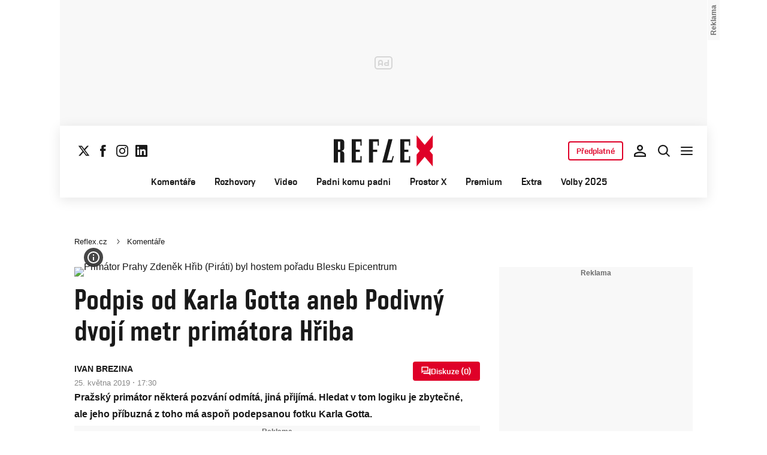

--- FILE ---
content_type: text/html; charset=UTF-8
request_url: https://www.reflex.cz/clanek/komentare/95430/podpis-od-karla-gotta-aneb-podivny-dvoji-metr-primatora-hriba.html
body_size: 46503
content:
<!DOCTYPE html><html lang="cs"><head><meta name="viewport" content="width=device-width, initial-scale=1" /><meta http-equiv="content-type" content="text/html; charset=utf-8" /><title>Podpis od Karla Gotta aneb Podivný dvojí metr primátora Hřiba | Reflex.cz</title><meta name="description" content="Pražský primátor některá pozvání odmítá, jiná přijímá. Hledat v tom logiku je zbytečné, ale jeho příbuzná z toho má aspoň podepsanou fotku Karla Gotta."><meta name="keywords" content="komentáře,Zdeněk Hřib,Piráti,Praha ,magistrát,primátor"><link rel="preconnect" href="https://fonts.googleapis.com/" crossorigin="anonymous" /><link rel="preconnect" href="https://fonts.gstatic.com" crossorigin><link rel="preconnect" href="https://1958898586.rsc.cdn77.org" ><script>
        window.__cncPageDefinition = {
            categoryTree: '1444,2984',
            template: 'article',
            webType: 'desktop',
            browserEngine:'SSR',
            isDiscussion:false,keywords: ["IDARTICLE95430","komentáře","Zdeněk Hřib","Piráti","Praha","magistrát","primátor",],
            prArticle:false}
    </script><!-- BEGIN reklamni pozice [id=571], [pos=200] --><!-- ART | desktop+mob | pos: 200 | CMP --><style>
	.cnc-ads--billboard_bottom, .cnc-ads--billboard_bottom_1 {
		width: 1080px;
		left: -70px;
		right: -70px;
	}
</style><script>
	const PayOrOkConfig = (() => {
		const isPremiumUser = () => {
			const CNCUserPaid = document.querySelector('meta[name="CNCUserPaid"]');
			return Boolean(CNCUserPaid?.content === 'true');
		};

		// Default URLs
		const defaultPortaUrl = `/prihlaseni/login/porta?redirect_uri=${window.location.href}`;
		const defaultRegisterUrl = `https://premium.ikiosek.cz/web-bez-reklam?cmp_source=${window.location.href}`;
		const defaultCookiesUrl = 'https://www.cncenter.cz/cookies';
		const defaultUserProfileUrl = `https://${window.location.hostname}/prihlaseni_premium`;

		return {
			isPremiumUser,
			portaUrl: window.__cncPortaUrl || defaultPortaUrl,
			registerUrl: window.__cncRegisterUrl || defaultRegisterUrl,
			cookiesUrl: window.__cncCookiesUrl || defaultCookiesUrl,
			userProfileUrl: window.__cncUserProfileUrl || defaultUserProfileUrl
		};
	})();

	const { isPremiumUser, portaUrl, registerUrl, cookiesUrl, userProfileUrl } = PayOrOkConfig;

	Object.assign(window, {
		__cncIsPremiumUser: isPremiumUser,
		__cncPortaUrl: portaUrl,
		__cncRegisterUrl: registerUrl,
		__cncCookiesUrl: cookiesUrl,
		__cncUserProfileUrl: userProfileUrl
	});
</script><script id="cnc_cpex_cmp" src="https://cdn.cpex.cz/cmp/subscription/configurations/cnc-cmp-subscription.js"	async="async"></script><!-- END reklamni pozice [id=571], [pos=200] --><!-- BEGIN reklamni pozice [id=616], [pos=205] --><!-- technick pozice - inzerce | desktop+mob | head | pos: 205 --><script>
  window.__isCncAdsMonitoringFromWeb = true;
  window.__cncAdsMonitoringStartTime = Date.now();
</script><link href="//w.cncenter.cz/styles/cnc-slot-sizes.min.css" id="cnc_global_css" rel="stylesheet"><script type="application/javascript">
  window.__cncPageDefinition = window.__cncPageDefinition || {};
  window.__cncPageDefinition.site = 'reflex';
  window.__cncPageDefinition.webType = 'responsive';
  window.__cncPageDefinition.responsiveBreakpoint = 1080;
  window.__cncPageDefinition.template = window.__cncPageDefinition.template || 'article';
</script><script id="cnc_gpt" src="https://securepubads.g.doubleclick.net/tag/js/gpt.js" async="async"></script><script id="cnc_cpex_prebid_settings" src="//micro.rubiconproject.com/prebid/dynamic/22918.js" async="async" referrerpolicy="strict-origin-when-cross-origin"></script><script type="application/javascript" src="https://w.cncenter.cz/cnc-wrapper.min.js" async="async" id="cnc_wrapper"></script><!-- END reklamni pozice [id=616], [pos=205] --><script type="text/javascript">
    window.CNC = window.CNC || {};
    window.CNC.mieroTracking = window.CNC.mieroTracking || {};
    window.CNC.mieroTracking.mustBeEnabled = {
        'purposes': ['cookies','publishers-UPqtcgaE','publishers-Kqq3iPge','publishers-jRQF2F4U'],
        'vendors': ['c:czechnews-nJYjk3Bf'],
    };
    window.CNC.mieroTracking.wasCalled = false;

    var isMeiroEnabled = false;

    var meiroSendEvent = function () {
        if (window.CNC.mieroTracking.wasCalled)
            return;

        var domain = "me.reflex.cz";
        var script = document.createElement("script");

        script.onload = function() {
            MeiroEvents.init({ domain: domain, cross_domain_whitelist: ['auto.cz', 'blesk.cz', 'horoskopy.blesk.cz', 'isport.blesk.cz', 'prozeny.blesk.cz', 'cncenter.cz', 'login.cncenter.cz', 'e15.cz', 'evropa2.cz', 'frekvence1.cz', 'lideazeme.cz', 'maminka.cz', 'poggers.cz', 'premium.ikiosek.cz', 'youradio.cz', 'youradiotalk.cz', 'zeny.cz' ] });
            MeiroEvents.track("pageView", {
                custom_payload: {
                    premium: "no",
                                    }
            });
            MeiroEvents.track("outboundLinkClick");
        };

        script.src = "//" + domain + "/sdk/";
        script.async = true;
        document.head.appendChild(script);
        window.CNC.mieroTracking.wasCalled = true;
    }

    window.CNC.mieroTracking.getIsMeiroEnabled = function (Didomi) {
        var userStatus = Didomi.getUserStatus();
        var areAllPurposesEnabled = window.CNC.mieroTracking.areAllEnabled(userStatus.purposes.global.enabled, window.CNC.mieroTracking.mustBeEnabled.purposes);
        var areAllVendorsEnabled = window.CNC.mieroTracking.areAllEnabled(userStatus.vendors.consent.enabled, window.CNC.mieroTracking.mustBeEnabled.vendors);

        return ( areAllPurposesEnabled && areAllVendorsEnabled )
    };

    window.CNC.mieroTracking.areAllEnabled = function (consentList, values) {
        var areEnabled = true;

        values.forEach(function(item){
            areEnabled = areEnabled && (consentList.indexOf(item) > -1);
        });

        return areEnabled;
    };

    window.didomiOnReady = window.didomiOnReady || [];

    window.didomiOnReady.push(function (Didomi) {
        if (window.CNC.mieroTracking.getIsMeiroEnabled(Didomi)) {
            meiroSendEvent();
        }

        Didomi.on('preferences.shown', function () {
            isMeiroEnabled = window.CNC.mieroTracking.getIsMeiroEnabled(Didomi);
        })

        Didomi.on('preferences.clicksavechoices', function () {
            if (!isMeiroEnabled && window.CNC.mieroTracking.getIsMeiroEnabled(Didomi)) {
                meiroSendEvent();
            }
        })

        // Rozumím a přijímám
        Didomi.on('notice.clickagree', function () {
            if (!isMeiroEnabled && window.CNC.mieroTracking.getIsMeiroEnabled(Didomi)) {
                meiroSendEvent();
            }
        })
    });
</script><meta property="mrf:sections" content="Komentáře"><meta property="mrf:canonical" content="https://www.reflex.cz/clanek/komentare/95430/podpis-od-karla-gotta-aneb-podivny-dvoji-metr-primatora-hriba.html"><meta property="mrf:tags" content="pageType:article;hasGallery:false;hasForum:true;articleID:95430"><!-- Marfeel integration --><script type="text/javascript">
        !function(){"use strict";function e(e){var t=!(arguments.length>1&&void 0!==arguments[1])||arguments[1],c=document.createElement("script");c.src=e,t?c.type="module":(c.async=!0,c.type="text/javascript",c.setAttribute("nomodule",""));var n=document.getElementsByTagName("script")[0];n.parentNode.insertBefore(c,n)}!function(t,c){!function(t,c,n){var a,o,r;n.accountId=c,null!==(a=t.marfeel)&&void 0!==a||(t.marfeel={}),null!==(o=(r=t.marfeel).cmd)&&void 0!==o||(r.cmd=[]),t.marfeel.config=n;var i="https://sdk.mrf.io/statics";e("".concat(i,"/marfeel-sdk.js?id=").concat(c),!0),e("".concat(i,"/marfeel-sdk.es5.js?id=").concat(c),!1)}(t,c,arguments.length>2&&void 0!==arguments[2]?arguments[2]:{})}(window,8816,{} /* Config */)}();
</script><!-- Cxense script begin --><script type="text/javascript">
  var cX = cX || {}; cX.callQueue = cX.callQueue || [];
  cX.callQueue.push(['setSiteId', '4730283210215186166']);
  cX.callQueue.push(['sendPageViewEvent']);
  cX.callQueue.push(['sync','adform']);
  cX.callQueue.push(['sync','appnexus']);
  cX.callQueue.push(['sync','rub']);
</script><script>
  window.CNC = window.CNC || {};
  window.CNC.pianoTracking = window.CNC.pianoTracking || {};
  window.CNC.pianoTracking.mustBeEnabled = {
    'purposes': ['cookies','publishers-UPqtcgaE','publishers-XWZ2b3AK','publishers-Kqq3iPge','publishers-jRQF2F4U'],
    'vendors': ['c:czechnews-nJYjk3Bf'],
  };

  window.CNC.pianoTracking.getIsPianoEnabled = function (Didomi) {
    var userStatus = Didomi.getUserStatus();
    var areAllPurposesEnabled = window.CNC.pianoTracking.areAllEnabled(userStatus.purposes.global.enabled, window.CNC.pianoTracking.mustBeEnabled.purposes);
    var areAllVendorsEnabled = window.CNC.pianoTracking.areAllEnabled(userStatus.vendors.consent.enabled, window.CNC.pianoTracking.mustBeEnabled.vendors);

    return ( areAllPurposesEnabled && areAllVendorsEnabled )
  };

  window.CNC.pianoTracking.areAllEnabled = function (consentList, values) {
    var areEnabled = true;

    values.forEach(function(item){
        areEnabled = areEnabled && (consentList.indexOf(item) > -1);
    });

    return areEnabled;
  };

  window.didomiOnReady = window.didomiOnReady || [];
  window.didomiOnReady.push(function(Didomi) {
    if (window.CNC.pianoTracking.getIsPianoEnabled(Didomi)) {
        (function(d,s,e,t){e=d.createElement(s);e.type='text/java'+s;e.async='async';
        e.src=location.protocol+'//cdn.cxense.com/cx.js';
        t=d.getElementsByTagName(s)[0];t.parentNode.insertBefore(e,t);})(document,'script');
    };
  });
</script><script>
	window.dataLayer = window.dataLayer || [];
</script><script>
	// Function to get a cookie by name
	function getConsentCookie(name) {
		let value = "; " + document.cookie;
		let parts = value.split("; " + name + "=");
		if (parts.length === 2) return parts.pop().split(";").shift();
	}
</script><script>
					window.didomiOnReady = window.didomiOnReady || [];
				window.didomiOnReady.push(function didomiPushGTM() {
					(function(w,d,s,l,i){w[l]=w[l]||[];w[l].push({
						'gtm.start': new Date().getTime(),event:'gtm.js'});
						let f=d.getElementsByTagName(s)[0],
						j=d.createElement(s),dl=l!=='dataLayer'?'&l='+l:'';j.async=true;j.src=
						'//www.googletagmanager.com/gtm.js?id='+i+dl;f.parentNode.insertBefore(j,f);
					})(window,document,'script','dataLayer','GTM-K2G3KZ');
				});
	</script><script>
	dataLayer.push({'app': {"systemId":"reflex","service":{"name":"Reflex","environment":"desktop"}}});
</script><script>
	dataLayer.push({'page': {"layoutId":"19015","type":"article","category":"HP,Komentáře"}});
</script><script>
	dataLayer.push({'user': {"loginStatus":"anonymous","internal":"false","premiumStatus":false}});
</script><meta name='CNCArticleId' content='95430'><!-- BEGIN reklamni pozice [id=576], [pos=111] --><!-- (C)2000-2022 Gemius SA - gemiusPrism  / http://www.reflex.cz/Reflex Ostatni stranky --><script type="text/javascript"><!--//--><![CDATA[//><!--
    var pp_gemius_use_cmp = true;
    var pp_gemius_identifier = 'bIDqmBRGm3hBdouo8EPsI_VDzQYRfebc6Ta4Cr_JcFf.Y7';
    // lines below shouldn't be edited
    function gemius_pending(i) { window[i] = window[i] || function() {var x = window[i+'_pdata'] = window[i+'_pdata'] || []; x[x.length]=arguments;};};
    gemius_pending('gemius_hit'); gemius_pending('gemius_event'); gemius_pending('gemius_init'); gemius_pending('pp_gemius_hit'); gemius_pending('pp_gemius_event'); gemius_pending('pp_gemius_init');
    (function(d,t) {try {var gt=d.createElement(t),s=d.getElementsByTagName(t)[0],l='http'+((location.protocol=='https:')?'s':''); gt.setAttribute('async','async');
    gt.setAttribute('defer','defer'); gt.src=l+'://spir.hit.gemius.pl/xgemius.js'; s.parentNode.insertBefore(gt,s);} catch (e) {}})(document,'script');
    //--><!]]></script><!-- END reklamni pozice [id=576], [pos=111] --><script>
    window.CNC = window.CNC || {};
    window.CNC.onlineReports = window.CNC.onlineReports || {};
    window.CNC.onlineReports.reportItem = '.report_item';
        window.locale='cs';
  </script><script src="https://img2.cncenter.cz/js/default/standalone/dsaReportForm.js?v=20" defer></script><link id="magazine_reflex_base" rel="stylesheet" type="text/css" media="all"
                  href="https://1958898586.rsc.cdn77.org/dist/css/reflex/reflex-base.7d4ff107272c0f8cc5c1.css"
            ><link id="magazine_reflex_base_mobile" rel="stylesheet" type="text/css" media="all and (max-width: 767px)"
                    href="https://1958898586.rsc.cdn77.org/dist/css/reflex/reflex-base-mobile.7d4ff107272c0f8cc5c1.css"
                ><link id="magazine_reflex_base_tablet" rel="stylesheet" type="text/css" media="all and (min-width: 768px) and (max-width: 1079px)"
                    href="https://1958898586.rsc.cdn77.org/dist/css/reflex/reflex-base-tablet.7d4ff107272c0f8cc5c1.css"
                ><link id="magazine_reflex_base_desktop" rel="stylesheet" type="text/css" media="all and (min-width: 1080px)"
                    href="https://1958898586.rsc.cdn77.org/dist/css/reflex/reflex-base-desktop.7d4ff107272c0f8cc5c1.css"
                ><link id="magazine_reflex_article" rel="stylesheet" type="text/css" media="all"
                  href="https://1958898586.rsc.cdn77.org/dist/css/reflex/reflex-article.1b5bca5bb5ffd4c94a98.css"
            ><link id="magazine_reflex_article_mobile" rel="stylesheet" type="text/css" media="all and (max-width: 767px)"
                    href="https://1958898586.rsc.cdn77.org/dist/css/reflex/reflex-article-mobile.1b5bca5bb5ffd4c94a98.css"
                ><link id="magazine_reflex_article_tablet" rel="stylesheet" type="text/css" media="all and (min-width: 768px) and (max-width: 1079px)"
                    href="https://1958898586.rsc.cdn77.org/dist/css/reflex/reflex-article-tablet.1b5bca5bb5ffd4c94a98.css"
                ><link id="magazine_reflex_article_desktop" rel="stylesheet" type="text/css" media="all and (min-width: 1080px)"
                    href="https://1958898586.rsc.cdn77.org/dist/css/reflex/reflex-article-desktop.1b5bca5bb5ffd4c94a98.css"
                ><link
					fetchpriority="high"
					rel="preload"
					as="image"
					media="(max-width: 480px)"
					href="https://1884403144.rsc.cdn77.org/foto/zdenek-hrib-primator-praha-epicentrum-crop/NDgweDI3MC9zbWFydC9maWx0ZXJzOnF1YWxpdHkoODUpL2ltZw/5730163.jpg?v=0&st=uMlcTuxZ_4j_5OeMV77qMuWWq6Llr47Zp7e2p0EVvUE&ts=1600812000&e=0"><link
					fetchpriority="high"
					rel="preload"
					as="image"
					media="(min-width: 480.1px) and (max-width:768px)"
					href="https://1884403144.rsc.cdn77.org/foto/zdenek-hrib-primator-praha-epicentrum-crop/ODAweDQ1MC9zbWFydC9maWx0ZXJzOnF1YWxpdHkoODUpL2ltZw/5730163.jpg?v=0&st=-1E0OeQQCW1lrAxNYSpIFwcGF9KKHXDEk_y2o3k7MOY&ts=1600812000&e=0"><link
					fetchpriority="high"
					rel="preload"
					as="image"
					media="(min-width: 768.1px) and (max-width:1079px)"
					href="https://1884403144.rsc.cdn77.org/foto/zdenek-hrib-primator-praha-epicentrum-crop/MTA0MHg1ODUvc21hcnQvZmlsdGVyczpxdWFsaXR5KDg1KS9pbWc/5730163.jpg?v=0&st=hYOR4hGBLG8GpWdtj_bRbIMvqEoGHzCD3yWjzte0eGg&ts=1600812000&e=0"><link
					fetchpriority="high"
					rel="preload"
					as="image"
					media="(min-width:1079.1px)"
					href="https://1884403144.rsc.cdn77.org/foto/zdenek-hrib-primator-praha-epicentrum-crop/ODAweDQ1MC9zbWFydC9maWx0ZXJzOnF1YWxpdHkoODUpL2ltZw/5730163.jpg?v=0&st=-1E0OeQQCW1lrAxNYSpIFwcGF9KKHXDEk_y2o3k7MOY&ts=1600812000&e=0"><link
					fetchpriority="high"
					rel="preload"
					as="image"
					media="1080"
					href="https://1884403144.rsc.cdn77.org/foto/zdenek-hrib-primator-praha-epicentrum-crop/MHgwL3NtYXJ0L2ZpbHRlcnM6cXVhbGl0eSg4NSkvaW1n/5730163.jpg?v=0&st=OKV3IWL0G7wql_nIzfogNEIOeGaKTnyJF_NJGsYOPus&ts=1600812000&e=0"><link rel="preload" href="https://1958898586.rsc.cdn77.org/dist/assets/default/fonts/vafle_classic.woff2" as="font" /><link rel="preload" href="https://1958898586.rsc.cdn77.org/dist/assets/default/fonts/vafle_condensed.woff2" as="font" /><meta name="CNCRecombeeInit" content="{&quot;isRecommId&quot;:false,&quot;isArticle&quot;:true,&quot;articleId&quot;:&quot;95430&quot;}"><meta name="robots" content="max-image-preview:large" /><meta property="og:description" content="Pražský primátor některá pozvání odmítá, jiná přijímá. Hledat v tom logiku je zbytečné, ale jeho příbuzná z toho má aspoň podepsanou fotku Karla Gotta."><meta property="og:site_name" content="Reflex.cz"><meta property="fb:app_id" content="34825122262"><meta name="author" content="CZECH NEWS CENTER a. s."><meta property="og:type" content="article"><meta property="og:title" content="Podpis od Karla Gotta aneb Podivný dvojí metr primátora Hřiba"><meta property="og:url" content="https://www.reflex.cz/clanek/komentare/95430/podpis-od-karla-gotta-aneb-podivny-dvoji-metr-primatora-hriba.html"><meta
				property="og:image"
				content="https://1884403144.rsc.cdn77.org/foto/zdenek-hrib-primator-praha-epicentrum-crop/MTIwMHg2MzAvZmlsdGVyczpub191cHNjYWxlKDEpOndhdGVybWFyayhodHRwczovL2ltZy5jbmNlbnRlci5jei9kaXN0L2Fzc2V0cy9yZWZsZXgvd2F0ZXJtYXJrLXJlZmxleC5wbmcsLTEwLDEwLDApL2ltZw/5730163.jpg?v=0&st=qKoQZIXsYAjQzwbbqerIvSSY3en-Ib705jyEpdXHCYs&ts=1600812000&e=0"
			><meta property="og:image:width" content="1200" /><meta property="og:image:height" content="630" /><meta name="twitter:card" content="summary_large_image"><meta
			name="twitter:title"
			content="Reflex.cz - Podpis od Karla Gotta aneb Podivný dvojí metr primátora Hřiba"
	><meta name="twitter:description" content="Pražský primátor některá pozvání odmítá, jiná přijímá. Hledat v tom logiku je zbytečné, ale jeho příbuzná z toho má aspoň podepsanou fotku Karla Gotta."><meta name="twitter:url" content="https://www.reflex.cz/clanek/komentare/95430/podpis-od-karla-gotta-aneb-podivny-dvoji-metr-primatora-hriba.html"><meta property="twitter:image"
			content="https://1884403144.rsc.cdn77.org/foto/zdenek-hrib-primator-praha-epicentrum-crop/ODAweDQxOC9maWx0ZXJzOm5vX3Vwc2NhbGUoMSk6d2F0ZXJtYXJrKGh0dHBzOi8vaW1nLmNuY2VudGVyLmN6L2Rpc3QvYXNzZXRzL3JlZmxleC93YXRlcm1hcmstcmVmbGV4LnBuZywtMTAsMTAsMCkvaW1n/5730163.jpg?v=0&st=cjlitvbHYPS7WCvpAiUFuYeK2LZrVxAyYXeQI8cGeZg&ts=1600812000&e=0"
		><link rel="image_src" href="https://1884403144.rsc.cdn77.org/foto/zdenek-hrib-primator-praha-epicentrum-crop/MTIwMHg2MzAvZmlsdGVyczpub191cHNjYWxlKDEpOndhdGVybWFyayhodHRwczovL2ltZy5jbmNlbnRlci5jei9kaXN0L2Fzc2V0cy9yZWZsZXgvd2F0ZXJtYXJrLXJlZmxleC5wbmcsLTEwLDEwLDApL2ltZw/5730163.jpg?v=0&st=qKoQZIXsYAjQzwbbqerIvSSY3en-Ib705jyEpdXHCYs&ts=1600812000&e=0"
		/><link rel="manifest" href="https://1958898586.rsc.cdn77.org/dist/assets/reflex/favicon/manifest_reflex.cz.json?v=2"><link rel="shortcut icon" href="https://1958898586.rsc.cdn77.org/dist/assets/reflex/favicon/favicon.ico?v=2" sizes="48x48"><link rel="icon" href="https://1958898586.rsc.cdn77.org/dist/assets/reflex/favicon/favicon.svg?v=2" type="image/svg+xml"><link rel="apple-touch-icon" href="https://1958898586.rsc.cdn77.org/dist/assets/reflex/favicon/apple-touch-icon.png?v=2"><meta name="apple-mobile-web-app-title" content="Reflex.cz"><meta name="application-name" content="Reflex.cz"><meta name="msapplication-TileColor" content="#b91d47"><meta name="msapplication-TileImage" content="https://1958898586.rsc.cdn77.org/dist/assets/reflex/favicon/mstile-144x144.png?v=2"><meta name="msapplication-config" content="https://1958898586.rsc.cdn77.org/dist/assets/reflex/favicon/browserconfig.xml"><meta name="theme-color" content="#ffffff"><link rel="canonical" href="https://www.reflex.cz/clanek/komentare/95430/podpis-od-karla-gotta-aneb-podivny-dvoji-metr-primatora-hriba.html"><link href="https://www.reflex.cz/rss/2984" rel="alternate" type="application/rss+xml" title="RSS"><script type="application/ld+json">
    {
        "@context" : "https://schema.org",
        "@type" : "WebSite",
        "name" : "Reflex.cz",
        "url" : "https://www.reflex.cz/",
        "image" : "https://1958898586.rsc.cdn77.org/dist/assets/reflex/favicon/schema-logo.png?v=2"
    }
</script></head><body data-magazine="reflex"><noscript><iframe src="//www.googletagmanager.com/ns.html?id=GTM-K2G3KZ" height="0" width="0" style="display:none;visibility:hidden"></iframe></noscript><script>
			window.didomiOnReady = window.didomiOnReady || [];
			window.didomiOnReady.push(function didomiPushPageBody() {
				dataLayer.push({ 'event': 'page_body' });
			});
		</script><div class="advert-top gam-wrapper"><!-- BEGIN reklamni pozice [id=583], [pos=301] --><!-- pozice - 301 / art / new layout  / leaderboard_1 --><div class="ad-position--desktop"><div id="cnc_branding_creative_wrapper"><div class="cnc-ads cnc-ads--leaderboard"><div class="cnc-ads__within" id="cnc_leaderboard_1"></div></div></div></div><!-- END reklamni pozice [id=583], [pos=301] --></div><div class="container container--main content
				branding-wrapper"
			><div class="header-sensor"></div><header ><div class=header-wrapper><div class="header"><div class="header-socials"><ul class="social-media"><li class="social-media__item"><a                                         class="icon-button icon-button--sm icon-button--normal icon-button--primary icon-button--solid icon-button--text "
                                                            aria-label="Sledujte nás na sociální síti X"
                                                            href="https://twitter.com/Reflex_cz"
                                                            data-social-action="follow"
                                                            data-network="https://twitter.com/Reflex_cz"
                                                            target="_blank"
                                                            title="Sledujte nás na sociální síti X"
                        
                    data-track-click="{&quot;event&quot;:&quot;clickTo_navigation&quot;,&quot;menu&quot;:{&quot;type&quot;:&quot;Menu&quot;,&quot;section&quot;:&quot;Sledujte nás&quot;},&quot;link&quot;:{&quot;text&quot;:&quot;Twitter&quot;,&quot;url&quot;:&quot;https://twitter.com/Reflex_cz&quot;}}"
                    ><svg
  xmlns="http://www.w3.org/2000/svg"
  width="20"
  height="20"
  viewBox="0 0 20 20"
  fill="none"
><path
    class="symbol"
    d="M15.2718 1.58667H18.0831L11.9414 8.60625L19.1666 18.1583H13.5093L9.07828 12.365L4.00821 18.1583H1.19528L7.76445 10.6501L0.833252 1.58667H6.63418L10.6394 6.88195L15.2718 1.58667ZM14.2852 16.4757H15.8429L5.78775 3.18095H4.11614L14.2852 16.4757Z"
    fill="#191919"
  /></svg></a></li><li class="social-media__item"><a                                         class="icon-button icon-button--sm icon-button--normal icon-button--primary icon-button--solid icon-button--text "
                                                            aria-label="Sledujte nás na Facebooku"
                                                            href="https://www.facebook.com/reflexcz/"
                                                            data-social-action="follow"
                                                            data-network="https://www.facebook.com/reflexcz/"
                                                            target="_blank"
                                                            title="Sledujte nás na Facebooku"
                        
                    data-track-click="{&quot;event&quot;:&quot;clickTo_navigation&quot;,&quot;menu&quot;:{&quot;type&quot;:&quot;Menu&quot;,&quot;section&quot;:&quot;Sledujte nás&quot;},&quot;link&quot;:{&quot;text&quot;:&quot;Facebook&quot;,&quot;url&quot;:&quot;https://www.facebook.com/reflexcz/&quot;}}"
                    ><svg
  xmlns="http://www.w3.org/2000/svg"
  width="20"
  height="20"
  viewBox="0 0 20 20"
  fill="none"
><path
    class="symbol"
    d="M7.14833 20H11.2815V9.89852H14.1701L14.4737 6.51995H11.2815V4.59635C11.2815 3.79818 11.4508 3.48233 12.2354 3.48233H14.4725V0H11.6061C8.53074 0 7.14833 1.32383 7.14833 3.84835V6.54504H5V9.95781H7.14833V20Z"
    fill="#191919"
  /></svg></a></li><li class="social-media__item"><a                                         class="icon-button icon-button--sm icon-button--normal icon-button--primary icon-button--solid icon-button--text "
                                                            aria-label="Sledujte nás na Instagramu"
                                                            href="https://www.instagram.com/reflex_cz/"
                                                            data-social-action="follow"
                                                            data-network="https://www.instagram.com/reflex_cz/"
                                                            target="_blank"
                                                            title="Sledujte nás na Instagramu"
                        
                    data-track-click="{&quot;event&quot;:&quot;clickTo_navigation&quot;,&quot;menu&quot;:{&quot;type&quot;:&quot;Menu&quot;,&quot;section&quot;:&quot;Sledujte nás&quot;},&quot;link&quot;:{&quot;text&quot;:&quot;Instagram&quot;,&quot;url&quot;:&quot;https://www.instagram.com/reflex_cz/&quot;}}"
                    ><svg
  xmlns="http://www.w3.org/2000/svg"
  width="20"
  height="20"
  viewBox="0 0 20 20"
  fill="none"
><path
    class="symbol"
    d="M15.3293 5.85177C14.6671 5.85306 14.1286 5.31684 14.1273 4.65457C14.126 3.9923 14.6622 3.45381 15.3248 3.45251C15.9874 3.45122 16.5259 3.98776 16.5272 4.65003C16.5281 5.3123 15.9919 5.85047 15.3293 5.85177Z"
    fill="#191919"
  /><path
    class="symbol"
    fill-rule="evenodd"
    clip-rule="evenodd"
    d="M10.0096 15.1342C7.17424 15.1397 4.87092 12.8457 4.86542 10.0097C4.8599 7.17436 7.15446 4.87068 9.98981 4.86517C12.8258 4.85966 15.1294 7.15492 15.1349 9.98996C15.1404 12.826 12.8452 15.1287 10.0096 15.1342ZM9.99337 6.66696C8.15304 6.6702 6.66328 8.16548 6.66652 10.0062C6.67009 11.8472 8.16568 13.3366 10.006 13.333C11.847 13.3295 13.3367 11.8345 13.3332 9.99352C13.3296 8.15252 11.834 6.6634 9.99337 6.66696Z"
    fill="#191919"
  /><path
    class="symbol"
    fill-rule="evenodd"
    clip-rule="evenodd"
    d="M3.43267 0.538732C4.06772 0.289896 4.79445 0.119468 5.85846 0.0692485C6.92509 0.0180605 7.2656 0.00639252 9.98073 0.00121052C12.6965 -0.00397148 13.037 0.00639051 14.1036 0.0536945C15.168 0.0997025 15.895 0.267541 16.5314 0.513786C17.1897 0.767478 17.7483 1.10898 18.305 1.66336C18.8616 2.21837 19.2044 2.77502 19.4613 3.43242C19.7098 4.06812 19.8802 4.79421 19.9308 5.8589C19.9813 6.92519 19.9936 7.26539 19.9988 9.98088C20.004 12.696 19.993 13.0369 19.9463 14.1042C19.9 15.1679 19.7325 15.8953 19.4863 16.5313C19.2319 17.1897 18.8911 17.7482 18.3367 18.3049C17.7823 18.8619 17.2251 19.2043 16.5677 19.4616C15.932 19.7098 15.2059 19.8802 14.1419 19.9311C13.0753 19.9816 12.7347 19.9936 10.0186 19.9988C7.30383 20.004 6.96332 19.9936 5.89671 19.9466C4.83235 19.9 4.10498 19.7325 3.46896 19.4865C2.8106 19.2319 2.25202 18.8913 1.69538 18.3366C1.13843 17.7819 0.795321 17.225 0.538715 16.5676C0.289881 15.9322 0.120089 15.2058 0.0692272 14.1421C0.0183632 13.0751 0.00637922 12.7343 0.00119922 10.0191C-0.00400078 7.30363 0.00669722 6.96343 0.0533472 5.8968C0.100333 4.83212 0.267197 4.10505 0.513441 3.46838C0.767773 2.81033 1.10862 2.25207 1.66364 1.69511C2.218 1.13847 2.77527 0.795015 3.43267 0.538732ZM4.11795 17.8066C4.47078 17.9423 5.00019 18.1043 5.97512 18.1468C7.03006 18.1925 7.34595 18.2025 10.0154 18.1973C12.6858 18.1924 13.0017 18.1811 14.0563 18.1315C15.0303 18.0852 15.5597 17.9213 15.9116 17.7839C16.3785 17.6015 16.7109 17.3834 17.0601 17.0338C17.4094 16.6829 17.6255 16.3495 17.8063 15.8826C17.9424 15.5295 18.1041 14.9997 18.1465 14.0248C18.1928 12.9705 18.2026 12.6542 18.1974 9.98412C18.1925 7.31464 18.1812 6.99842 18.131 5.94378C18.0849 4.96949 17.9213 4.44007 17.7836 4.08853C17.6012 3.62099 17.3838 3.28921 17.0333 2.93961C16.6827 2.59 16.3493 2.37454 15.8818 2.19375C15.5295 2.05734 14.9995 1.89598 14.0252 1.85355C12.9703 1.80721 12.654 1.79781 9.98397 1.803C7.31452 1.80818 6.99863 1.81887 5.94401 1.86877C4.96942 1.9151 4.44064 2.07872 4.08812 2.21643C3.62156 2.39884 3.28914 2.6156 2.93955 2.9665C2.59059 3.31739 2.37448 3.65015 2.1937 4.11801C2.05827 4.47053 1.89529 5.0006 1.8535 5.97489C1.80748 7.02984 1.79777 7.34608 1.80296 10.0155C1.80782 12.6857 1.81915 13.0019 1.86873 14.0559C1.91441 15.0308 2.07932 15.5596 2.21638 15.9124C2.39879 16.3787 2.6162 16.7111 2.96644 17.0607C3.31734 17.409 3.65073 17.6258 4.11795 17.8066Z"
    fill="#191919"
  /></svg></a></li><li class="social-media__item"><a                                         class="icon-button icon-button--sm icon-button--normal icon-button--primary icon-button--solid icon-button--text "
                                                            aria-label="Sledujte nás na LinkedIn"
                                                            href="https://cz.linkedin.com/company/casopis-reflex"
                                                            data-social-action="follow"
                                                            data-network="https://cz.linkedin.com/company/casopis-reflex"
                                                            target="_blank"
                                                            title="Sledujte nás na LinkedIn"
                        
                    data-track-click="{&quot;event&quot;:&quot;clickTo_navigation&quot;,&quot;menu&quot;:{&quot;type&quot;:&quot;Menu&quot;,&quot;section&quot;:&quot;Sledujte nás&quot;},&quot;link&quot;:{&quot;text&quot;:&quot;Linkedin&quot;,&quot;url&quot;:&quot;https://cz.linkedin.com/company/casopis-reflex&quot;}}"
                    ><svg
  xmlns="http://www.w3.org/2000/svg"
  width="20"
  height="20"
  viewBox="0 0 20 20"
  fill="none"
><path
    class="symbol"
    d="M18.5195 0H1.47656C0.660156 0 0 0.644531 0 1.44141V18.5547C0 19.3516 0.660156 20 1.47656 20H18.5195C19.3359 20 20 19.3516 20 18.5586V1.44141C20 0.644531 19.3359 0 18.5195 0ZM5.93359 17.043H2.96484V7.49609H5.93359V17.043ZM4.44922 6.19531C3.49609 6.19531 2.72656 5.42578 2.72656 4.47656C2.72656 3.52734 3.49609 2.75781 4.44922 2.75781C5.39844 2.75781 6.16797 3.52734 6.16797 4.47656C6.16797 5.42188 5.39844 6.19531 4.44922 6.19531ZM17.043 17.043H14.0781V12.4023C14.0781 11.2969 14.0586 9.87109 12.5352 9.87109C10.9922 9.87109 10.7578 11.0781 10.7578 12.3242V17.043H7.79688V7.49609H10.6406V8.80078H10.6797C11.0742 8.05078 12.043 7.25781 13.4844 7.25781C16.4883 7.25781 17.043 9.23438 17.043 11.8047V17.043Z"
    fill="#191919"
  /></svg></a></li></ul></div><div class="header-logo"><a
        href="/"
        title="Na hlavní stránku"
        class=header-logo__link
        
                data-track-click='{&quot;event&quot;:&quot;clickTo_navigation&quot;,&quot;menu&quot;:{&quot;type&quot;:&quot;header&quot;,&quot;section&quot;:&quot;logo&quot;},&quot;link&quot;:{&quot;text&quot;:&quot;Logo Reflex.cz&quot;,&quot;url&quot;:&quot;https://www.reflex.cz/&quot;}}'
    
    ><img
            src="https://1958898586.rsc.cdn77.org/dist/assets/reflex/logo-reflex.svg"
            alt="Logo Reflex.cz"
            class=header-logo__image
        /></a></div><nav class="header-desktop-navigation" data-main-nav><div class="header-menu"><ul class="header-menu__list" data-main-nav-list ><li class="header-menu__item"><a
                        href="/komentare"	data-track-click='{"event":"clickTo_navigation","menu":{"type":"header","section":"Komentáře"},"link":{"type":"text","text":"Komentáře","url":"https://www.reflex.cz/komentare"}}'class="header-menu__link"
                        >Komentáře</a></li><li class="header-menu__item"><a
                        href="/rozhovory"	data-track-click='{"event":"clickTo_navigation","menu":{"type":"header","section":"Rozhovory"},"link":{"type":"text","text":"Rozhovory","url":"https://www.reflex.cz/rozhovory"}}'class="header-menu__link"
                        >Rozhovory</a></li><li class="header-menu__item"><a
                        href="/video"	data-track-click='{"event":"clickTo_navigation","menu":{"type":"header","section":"Video"},"link":{"type":"text","text":"Video","url":"https://www.reflex.cz/video"}}'class="header-menu__link"
                        >Video</a></li><li class="header-menu__item"><a
                        href="/pkp"	data-track-click='{"event":"clickTo_navigation","menu":{"type":"header","section":"Padni komu padni "},"link":{"type":"text","text":"Padni komu padni ","url":"https://www.reflex.cz/pkp"}}'class="header-menu__link"
                        >Padni komu padni </a></li><li class="header-menu__item"><a
                        href="/prostorx"	data-track-click='{"event":"clickTo_navigation","menu":{"type":"header","section":"Prostor X"},"link":{"type":"text","text":"Prostor X","url":"https://www.reflex.cz/prostorx"}}'class="header-menu__link"
                        >Prostor X</a></li><li class="header-menu__item"><a
                        href="/premium"	data-track-click='{"event":"clickTo_navigation","menu":{"type":"header","section":"Premium"},"link":{"type":"text","text":"Premium","url":"https://www.reflex.cz/premium"}}'class="header-menu__link"
                        >Premium</a></li><li class="header-menu__item"><a
                        href="/extra"	data-track-click='{"event":"clickTo_navigation","menu":{"type":"header","section":"Extra"},"link":{"type":"text","text":"Extra","url":"https://www.reflex.cz/extra"}}'class="header-menu__link"
                        >Extra</a></li><li class="header-menu__item"><a
                        href="/parlamentni-volby/2025"	data-track-click='{"event":"clickTo_navigation","menu":{"type":"header","section":"Volby 2025"},"link":{"type":"text","text":"Volby 2025","url":"https://www.reflex.cz/parlamentni-volby/2025"}}'class="header-menu__link"
                        >Volby 2025</a></li></ul></div></nav><div class="header-controls"><div class="header-subscription"><a
                                            class="button button--button button--sm button--primary button--normal button--outlined button--solid "
                                                            href="https://www.reflex.cz/predplatne"
                        
            data-track-click="{&quot;clickTo&quot;:&quot;button&quot;,&quot;link&quot;:{&quot;type&quot;:&quot;header&quot;,&quot;text&quot;:&quot;Předplatné&quot;,&quot;url&quot;:&quot;https://www.reflex.cz/predplatne&quot;,&quot;location&quot;:&quot;předplatné&quot;}}"
        ><span                                         class="typography typography--button-sm button__text"
                        >
        Předplatné
    </span></a></div><div class="header-user"><a href="https://www.reflex.cz/prihlaseni"
               title="Přihlášení uživatele"
               class="header-user__link"
               data-user-not-logged=""
                	data-track-click='{"event":"user_login_start","login":{"source":"menu"}}'
            ><button                                         class="icon-button icon-button--md icon-button--normal icon-button--primary icon-button--solid icon-button--text "
                                                            aria-label="Přihlášení uživatele"
                        
                    ><svg width="24" height="24" viewBox="0 0 24 24" fill="none" xmlns="http://www.w3.org/2000/svg"><path d="M12 4.375C13.45 4.375 14.625 5.55 14.625 7C14.625 8.45 13.45 9.625 12 9.625C10.55 9.625 9.375 8.45 9.375 7C9.375 5.55 10.55 4.375 12 4.375ZM12 15.625C15.7125 15.625 19.625 17.45 19.625 18.25V19.625H4.375V18.25C4.375 17.45 8.2875 15.625 12 15.625ZM12 2C9.2375 2 7 4.2375 7 7C7 9.7625 9.2375 12 12 12C14.7625 12 17 9.7625 17 7C17 4.2375 14.7625 2 12 2ZM12 13.25C8.6625 13.25 2 14.925 2 18.25V22H22V18.25C22 14.925 15.3375 13.25 12 13.25Z" fill="#191919"/></svg></button></a></div><div class="header-search" data-megamenu-nav><div class="header-search__magnifier"	data-track-click='{"event":"clickTo_navigation","menu":{"type":"menu","section":"search"},"link":{"type":"openSearch"}}'><button                                         class="icon-button icon-button--md icon-button--normal icon-button--primary icon-button--solid icon-button--text header-search__icon"
                                                            aria-label="Otevřít vyhledávání"
                        
                    ><svg width="24" height="24" viewBox="0 0 24 24" fill="none" xmlns="http://www.w3.org/2000/svg"><path fill-rule="evenodd" clip-rule="evenodd" d="M22 20.534L16.9442 15.4761C18.0432 14.0607 18.7001 12.2844 18.7001 10.3536C18.7001 5.74079 14.9623 2 10.3501 2C5.73781 2 2 5.74079 2 10.3536C2 14.9664 5.73921 18.7072 10.3501 18.7072C12.2842 18.7072 14.064 18.0472 15.4788 16.9435L20.5332 22L21.9986 20.534H22ZM10.3501 16.5896C6.90701 16.5896 4.11664 13.7981 4.11664 10.3536C4.11664 6.90908 6.90841 4.11753 10.3501 4.11753C13.7917 4.11753 16.5835 6.90908 16.5835 10.3536C16.5835 13.7981 13.7931 16.5896 10.3501 16.5896Z" fill="#191919"/></svg></button></div></div><nav class="header-menu-hamburger" data-megamenu-nav aria-label="Otevřít menu"><div class="header-menu-hamburger__icon"><span class="hamburger-line line1"></span><span class="hamburger-line line2"></span><span class="hamburger-line line3"></span></div></nav></div><div class="megamenu-backdrop megamenu-backdrop--header"></div></div><nav class="megamenu-wrapper"><div class="megamenu-logo"><a
        href="/"
        title="Na hlavní stránku"
        class=megamenu-logo__link
        
                data-track-click='{&quot;event&quot;:&quot;clickTo_navigation&quot;,&quot;menu&quot;:{&quot;type&quot;:&quot;header&quot;,&quot;section&quot;:&quot;logo&quot;},&quot;link&quot;:{&quot;text&quot;:&quot;Logo Reflex.cz&quot;,&quot;url&quot;:&quot;https://www.reflex.cz/&quot;}}'
    
    ><img
            src="https://1958898586.rsc.cdn77.org/dist/assets/reflex/logo-reflex.svg"
            alt="Logo Reflex.cz"
            class=megamenu-logo__image
        /></a></div><div class="megamenu-search"><search><form class="megamenu-search__form" id="megamenuSearchForm" method="get" action="https://www.reflex.cz/vyhledavani"><input type="hidden" name="hash" value="fd0f71c1455" /><input
            class="megamenu-search__input"
            id="searchInput"
            type="text"
            enterkeyhint="search"
            name="q"
            placeholder="Zadejte hledaný výraz"
            required
        /><button class="megamenu-search__submit" type="submit" title="Vyhledat"><svg xmlns="http://www.w3.org/2000/svg" width="20" height="20" viewBox="0 0 20 20" fill="none"><path d="M13.3138 12.0596H12.6555L12.4222 11.8346C13.4222 10.668 13.9388 9.07631 13.6555 7.38464C13.2638 5.06798 11.3305 3.21798 8.99716 2.93464C5.47216 2.50131 2.50549 5.46798 2.93882 8.99298C3.22216 11.3263 5.07216 13.2596 7.38883 13.6513C9.08049 13.9346 10.6722 13.418 11.8388 12.418L12.0638 12.6513V13.3096L15.6055 16.8513C15.9472 17.193 16.5055 17.193 16.8472 16.8513C17.1888 16.5096 17.1888 15.9513 16.8472 15.6096L13.3138 12.0596ZM8.31383 12.0596C6.23883 12.0596 4.56383 10.3846 4.56383 8.30964C4.56383 6.23464 6.23883 4.55964 8.31383 4.55964C10.3888 4.55964 12.0638 6.23464 12.0638 8.30964C12.0638 10.3846 10.3888 12.0596 8.31383 12.0596Z" fill="#898987"/></svg></button></form></search></div><div class="megamenu-close" data-megamenu-nav><button                                         class="icon-button icon-button--md icon-button--normal icon-button--primary icon-button--solid icon-button--text "
                                                            aria-label="Zavřít menu"
                        
                    ><svg
  width="24"
  height="24"
  viewBox="0 0 24 24"
  fill="none"
  xmlns="http://www.w3.org/2000/svg"
><path
    class="symbol"
    fill-rule="evenodd"
    clip-rule="evenodd"
    d="M20 5.61143L18.3886 4L12 10.3886L5.61143 4L4 5.61143L10.3886 12L4 18.3886L5.61143 20L12 13.6114L18.3886 20L20 18.3886L13.6114 12L20 5.61143Z"
    fill="#191919"
  /></svg></button></div><div class="megamenu-stickers"><div class="megamenu-stickers__item"><a href="https://www.reflex.cz/kategorie/8532"
       class="tag-wrapper tag-wrapper--normal tag-wrapper--solid "
       data-track-click='{&quot;event&quot;:&quot;clickTo_navigation&quot;,&quot;menu&quot;:{&quot;type&quot;:&quot;menu&quot;,&quot;section&quot;:&quot;tags&quot;},&quot;link&quot;:{&quot;type&quot;:&quot;text&quot;,&quot;text&quot;:&quot;Hodina dějepichu&quot;,&quot;url&quot;:&quot;https://www.reflex.cz/kategorie/8532&quot;}}'
    ><span                                         class="typography typography--meta-regular tag"
                        >
        Hodina dějepichu
    </span></a></div><div class="megamenu-stickers__item"><a href="https://www.reflex.cz/kategorie/7807"
       class="tag-wrapper tag-wrapper--normal tag-wrapper--solid "
       data-track-click='{&quot;event&quot;:&quot;clickTo_navigation&quot;,&quot;menu&quot;:{&quot;type&quot;:&quot;menu&quot;,&quot;section&quot;:&quot;tags&quot;},&quot;link&quot;:{&quot;type&quot;:&quot;text&quot;,&quot;text&quot;:&quot;Reflex podcast&quot;,&quot;url&quot;:&quot;https://www.reflex.cz/kategorie/7807&quot;}}'
    ><span                                         class="typography typography--meta-regular tag"
                        >
        Reflex podcast
    </span></a></div><div class="megamenu-stickers__item"><a href="https://www.reflex.cz/kategorie/3057"
       class="tag-wrapper tag-wrapper--normal tag-wrapper--solid "
       data-track-click='{&quot;event&quot;:&quot;clickTo_navigation&quot;,&quot;menu&quot;:{&quot;type&quot;:&quot;menu&quot;,&quot;section&quot;:&quot;tags&quot;},&quot;link&quot;:{&quot;type&quot;:&quot;text&quot;,&quot;text&quot;:&quot;Byznys X&quot;,&quot;url&quot;:&quot;https://www.reflex.cz/kategorie/3057&quot;}}'
    ><span                                         class="typography typography--meta-regular tag"
                        >
        Byznys X
    </span></a></div><div class="megamenu-stickers__item"><a href="https://www.reflex.cz/kategorie/7093"
       class="tag-wrapper tag-wrapper--normal tag-wrapper--solid "
       data-track-click='{&quot;event&quot;:&quot;clickTo_navigation&quot;,&quot;menu&quot;:{&quot;type&quot;:&quot;menu&quot;,&quot;section&quot;:&quot;tags&quot;},&quot;link&quot;:{&quot;type&quot;:&quot;text&quot;,&quot;text&quot;:&quot;Seroš X&quot;,&quot;url&quot;:&quot;https://www.reflex.cz/kategorie/7093&quot;}}'
    ><span                                         class="typography typography--meta-regular tag"
                        >
        Seroš X
    </span></a></div></div><div class="megamenu-categories"><div class="megamenu-categories__item"><div class="megamenu-categories__item-title"><a href="/komentare"	data-track-click='{"event":"clickTo_navigation","menu":{"type":"menu","section":"Komentáře"},"link":{"type":"text","text":"Komentáře","url":"https://www.reflex.cz/komentare"}}'>Komentáře</a></div><div class="megamenu-subcategories"><div class="megamenu-subcategories__item"><a href="/analyza" 	data-track-click='{"event":"clickTo_navigation","menu":{"type":"menu","section":"Komentáře"},"link":{"type":"text","text":"Analýza","url":"https://www.reflex.cz/analyza"}}'>Analýza</a></div><div class="megamenu-subcategories__item"><a href="/zpetne-zrcatko-vladimir-mertlik" 	data-track-click='{"event":"clickTo_navigation","menu":{"type":"menu","section":"Komentáře"},"link":{"type":"text","text":"Zpětné zrcátko","url":"https://www.reflex.cz/zpetne-zrcatko-vladimir-mertlik"}}'>Zpětné zrcátko</a></div><div class="megamenu-subcategories__item"><a href="/blondyna-v-arabii" 	data-track-click='{"event":"clickTo_navigation","menu":{"type":"menu","section":"Komentáře"},"link":{"type":"text","text":"Blondýna v Arábii","url":"https://www.reflex.cz/blondyna-v-arabii"}}'>Blondýna v Arábii</a></div><div class="megamenu-subcategories__item"><a href="/ekonomika" 	data-track-click='{"event":"clickTo_navigation","menu":{"type":"menu","section":"Komentáře"},"link":{"type":"text","text":"Ekonomika","url":"https://www.reflex.cz/ekonomika"}}'>Ekonomika</a></div></div></div><div class="megamenu-categories__item"><div class="megamenu-categories__item-title"><a href="/rozhovory"	data-track-click='{"event":"clickTo_navigation","menu":{"type":"menu","section":"Rozhovory"},"link":{"type":"text","text":"Rozhovory","url":"https://www.reflex.cz/rozhovory"}}'>Rozhovory</a></div><div class="megamenu-subcategories"><div class="megamenu-subcategories__item"><a href="/reflex-podcast" 	data-track-click='{"event":"clickTo_navigation","menu":{"type":"menu","section":"Rozhovory"},"link":{"type":"text","text":"Reflex podcast","url":"https://www.reflex.cz/reflex-podcast"}}'>Reflex podcast</a></div><div class="megamenu-subcategories__item"><a href="/prostorx" 	data-track-click='{"event":"clickTo_navigation","menu":{"type":"menu","section":"Rozhovory"},"link":{"type":"text","text":"Prostor X","url":"https://www.reflex.cz/prostorx"}}'>Prostor X</a></div><div class="megamenu-subcategories__item"><a href="/byznys-x" 	data-track-click='{"event":"clickTo_navigation","menu":{"type":"menu","section":"Rozhovory"},"link":{"type":"text","text":"Byznys","url":"https://www.reflex.cz/byznys-x"}}'>Byznys</a></div></div></div><div class="megamenu-categories__item"><div class="megamenu-categories__item-title"><a href="/video"	data-track-click='{"event":"clickTo_navigation","menu":{"type":"menu","section":"Video"},"link":{"type":"text","text":"Video","url":"https://www.reflex.cz/video"}}'>Video</a></div><div class="megamenu-subcategories"><div class="megamenu-subcategories__item"><a href="/pkp" 	data-track-click='{"event":"clickTo_navigation","menu":{"type":"menu","section":"Video"},"link":{"type":"text","text":"Padni komu padni ","url":"https://www.reflex.cz/pkp"}}'>Padni komu padni </a></div><div class="megamenu-subcategories__item"><a href="/poprask" 	data-track-click='{"event":"clickTo_navigation","menu":{"type":"menu","section":"Video"},"link":{"type":"text","text":"Poprask","url":"https://www.reflex.cz/poprask"}}'>Poprask</a></div><div class="megamenu-subcategories__item"><a href="/retroview" 	data-track-click='{"event":"clickTo_navigation","menu":{"type":"menu","section":"Video"},"link":{"type":"text","text":"Retroview","url":"https://www.reflex.cz/retroview"}}'>Retroview</a></div><div class="megamenu-subcategories__item"><a href="/vecerka" 	data-track-click='{"event":"clickTo_navigation","menu":{"type":"menu","section":"Video"},"link":{"type":"text","text":"Večerka","url":"https://www.reflex.cz/vecerka"}}'>Večerka</a></div><div class="megamenu-subcategories__item"><a href="/hodina-dejepichu" 	data-track-click='{"event":"clickTo_navigation","menu":{"type":"menu","section":"Video"},"link":{"type":"text","text":"Hodina dějepichu","url":"https://www.reflex.cz/hodina-dejepichu"}}'>Hodina dějepichu</a></div></div></div><div class="megamenu-categories__item"><div class="megamenu-categories__item-title"><a href="/kultura"	data-track-click='{"event":"clickTo_navigation","menu":{"type":"menu","section":"Kultura"},"link":{"type":"text","text":"Kultura","url":"https://www.reflex.cz/kultura"}}'>Kultura</a></div><div class="megamenu-subcategories"><div class="megamenu-subcategories__item"><a href="/colours-of-ostrava" 	data-track-click='{"event":"clickTo_navigation","menu":{"type":"menu","section":"Kultura"},"link":{"type":"text","text":"Colours of Ostrava","url":"https://www.reflex.cz/colours-of-ostrava"}}'>Colours of Ostrava</a></div><div class="megamenu-subcategories__item"><a href="/kviff" 	data-track-click='{"event":"clickTo_navigation","menu":{"type":"menu","section":"Kultura"},"link":{"type":"text","text":"Festival Karlovy Vary","url":"https://www.reflex.cz/kviff"}}'>Festival Karlovy Vary</a></div><div class="megamenu-subcategories__item"><a href="/filmy-a-serialy" 	data-track-click='{"event":"clickTo_navigation","menu":{"type":"menu","section":"Kultura"},"link":{"type":"text","text":"Filmy a seriály","url":"https://www.reflex.cz/filmy-a-serialy"}}'>Filmy a seriály</a></div><div class="megamenu-subcategories__item"><a href="/videohry" 	data-track-click='{"event":"clickTo_navigation","menu":{"type":"menu","section":"Kultura"},"link":{"type":"text","text":"Videohry","url":"https://www.reflex.cz/videohry"}}'>Videohry</a></div></div></div><div class="megamenu-categories__item"><div class="megamenu-categories__item-title"><a href="/tema"	data-track-click='{"event":"clickTo_navigation","menu":{"type":"menu","section":"Téma"},"link":{"type":"text","text":"Téma","url":"https://www.reflex.cz/tema"}}'>Téma</a></div><div class="megamenu-subcategories"><div class="megamenu-subcategories__item"><a href="/extra" 	data-track-click='{"event":"clickTo_navigation","menu":{"type":"menu","section":"Téma"},"link":{"type":"text","text":"Extra","url":"https://www.reflex.cz/extra"}}'>Extra</a></div></div></div><div class="megamenu-categories__item"><div class="megamenu-categories__item-title"><a href="/zajimavosti"	data-track-click='{"event":"clickTo_navigation","menu":{"type":"menu","section":"Zajímavosti"},"link":{"type":"text","text":"Zajímavosti","url":"https://www.reflex.cz/zajimavosti"}}'>Zajímavosti</a></div><div class="megamenu-subcategories"><div class="megamenu-subcategories__item"><a href="/zivot-a-styl" 	data-track-click='{"event":"clickTo_navigation","menu":{"type":"menu","section":"Zajímavosti"},"link":{"type":"text","text":"Život a styl","url":"https://www.reflex.cz/zivot-a-styl"}}'>Život a styl</a></div></div></div><div class="megamenu-categories__item"><div class="megamenu-categories__item-title"><a href="/historie"	data-track-click='{"event":"clickTo_navigation","menu":{"type":"menu","section":"Historie"},"link":{"type":"text","text":"Historie","url":"https://www.reflex.cz/historie"}}'>Historie</a></div><div class="megamenu-subcategories"><div class="megamenu-subcategories__item"><a href="/causy" 	data-track-click='{"event":"clickTo_navigation","menu":{"type":"menu","section":"Historie"},"link":{"type":"text","text":"Causy","url":"https://www.reflex.cz/causy"}}'>Causy</a></div></div></div><div class="megamenu-categories__item"><div class="megamenu-categories__item-title"><a href="/reportaze"	data-track-click='{"event":"clickTo_navigation","menu":{"type":"menu","section":"Reportáže"},"link":{"type":"text","text":"Reportáže","url":"https://www.reflex.cz/reportaze"}}'>Reportáže</a></div><div class="megamenu-subcategories"><div class="megamenu-subcategories__item"><a href="/online-prenos" 	data-track-click='{"event":"clickTo_navigation","menu":{"type":"menu","section":"Reportáže"},"link":{"type":"text","text":"Online přenos","url":"https://www.reflex.cz/online-prenos"}}'>Online přenos</a></div></div></div><div class="megamenu-categories__item"><div class="megamenu-categories__item-title"><a href="/premium"	data-track-click='{"event":"clickTo_navigation","menu":{"type":"menu","section":"Premium"},"link":{"type":"text","text":"Premium","url":"https://www.reflex.cz/premium"}}'>Premium</a></div></div><div class="megamenu-categories__item"><div class="megamenu-categories__item-title"><a href="/fotogalerie"	data-track-click='{"event":"clickTo_navigation","menu":{"type":"menu","section":"Fotogalerie"},"link":{"type":"text","text":"Fotogalerie","url":"https://www.reflex.cz/fotogalerie"}}'>Fotogalerie</a></div></div><div class="megamenu-categories__item"><div class="megamenu-categories__item-title"><a href="/zpravy"	data-track-click='{"event":"clickTo_navigation","menu":{"type":"menu","section":"Zprávy"},"link":{"type":"text","text":"Zprávy","url":"https://www.reflex.cz/zpravy"}}'>Zprávy</a></div></div><div class="megamenu-categories__item"><div class="megamenu-categories__item-title"><a href="/cestovani"	data-track-click='{"event":"clickTo_navigation","menu":{"type":"menu","section":"Cestování"},"link":{"type":"text","text":"Cestování","url":"https://www.reflex.cz/cestovani"}}'>Cestování</a></div></div><div class="megamenu-categories__item"><div class="megamenu-categories__item-title"><a href="/veda"	data-track-click='{"event":"clickTo_navigation","menu":{"type":"menu","section":"Věda"},"link":{"type":"text","text":"Věda","url":"https://www.reflex.cz/veda"}}'>Věda</a></div></div><div class="megamenu-categories__item"><div class="megamenu-categories__item-title"><a href="/jidlo-a-piti"	data-track-click='{"event":"clickTo_navigation","menu":{"type":"menu","section":"Jídlo a pití"},"link":{"type":"text","text":"Jídlo a pití","url":"https://www.reflex.cz/jidlo-a-piti"}}'>Jídlo a pití</a></div></div><div class="megamenu-categories__item"><div class="megamenu-categories__item-title"><a href="/volby"	data-track-click='{"event":"clickTo_navigation","menu":{"type":"menu","section":"Volby"},"link":{"type":"text","text":"Volby","url":"https://www.reflex.cz/volby"}}'>Volby</a></div></div><div class="megamenu-categories__item"><div class="megamenu-categories__item-title"><a href="/divoky-kacer"	data-track-click='{"event":"clickTo_navigation","menu":{"type":"menu","section":"Divoký kačer"},"link":{"type":"text","text":"Divoký kačer","url":"https://www.reflex.cz/divoky-kacer"}}'>Divoký kačer</a></div></div><div class="megamenu-categories__item"><div class="megamenu-categories__item-title"><a href="/valka-na-ukrajine"	data-track-click='{"event":"clickTo_navigation","menu":{"type":"menu","section":"Válka na Ukrajině"},"link":{"type":"text","text":"Válka na Ukrajině","url":"https://www.reflex.cz/valka-na-ukrajine"}}'>Válka na Ukrajině</a></div></div></div><div class="megamenu-print"><div class="megamenu-print__title">
            Aktuální vydání
            
                    </div><div class="megamenu-print__covers"><div class="print__cover"><a href="https://www.ikiosek.cz/reflex"
       target="_blank"
        data-track-click="{&quot;event&quot;:&quot;eshop_itemClick&quot;,&quot;products&quot;:null}"><img
            src="https://www.ikiosek.cz/im/pdfcover/128/0/000/592/381/592381.jpg?t=20260115040042"
            alt="Aktuální vydání"
            title="Aktuální vydání"
            width="128"
            height="171"
            loading="lazy"
        /></a><a
                                            class="button button--button button--sm button--primary button--normal button--contained button--solid megamenu-print__button"
                                                            href="https://www.ikiosek.cz/reflex"
                                                            target="_blank"
                        
            data-track-click="{&quot;event&quot;:&quot;eshop_itemClick&quot;,&quot;products&quot;:null}"
        ><span                                         class="typography typography--button-sm button__text"
                        >
        Koupit
    </span></a></div></div></div><hr class="megamenu-divider" /><div class="megamenu-social"><ul class="social-media"><li class="social-media__item"><a                                         class="icon-button icon-button--sm icon-button--normal icon-button--primary icon-button--solid icon-button--text "
                                                            aria-label="Sledujte nás na sociální síti X"
                                                            href="https://twitter.com/Reflex_cz"
                                                            data-social-action="follow"
                                                            data-network="https://twitter.com/Reflex_cz"
                                                            target="_blank"
                                                            title="Sledujte nás na sociální síti X"
                        
                    data-track-click="{&quot;event&quot;:&quot;clickTo_navigation&quot;,&quot;menu&quot;:{&quot;type&quot;:&quot;Menu&quot;,&quot;section&quot;:&quot;Sledujte nás&quot;},&quot;link&quot;:{&quot;text&quot;:&quot;Twitter&quot;,&quot;url&quot;:&quot;https://twitter.com/Reflex_cz&quot;}}"
                    ><svg
  xmlns="http://www.w3.org/2000/svg"
  width="20"
  height="20"
  viewBox="0 0 20 20"
  fill="none"
><path
    class="symbol"
    d="M15.2718 1.58667H18.0831L11.9414 8.60625L19.1666 18.1583H13.5093L9.07828 12.365L4.00821 18.1583H1.19528L7.76445 10.6501L0.833252 1.58667H6.63418L10.6394 6.88195L15.2718 1.58667ZM14.2852 16.4757H15.8429L5.78775 3.18095H4.11614L14.2852 16.4757Z"
    fill="#191919"
  /></svg></a></li><li class="social-media__item"><a                                         class="icon-button icon-button--sm icon-button--normal icon-button--primary icon-button--solid icon-button--text "
                                                            aria-label="Sledujte nás na Facebooku"
                                                            href="https://www.facebook.com/reflexcz/"
                                                            data-social-action="follow"
                                                            data-network="https://www.facebook.com/reflexcz/"
                                                            target="_blank"
                                                            title="Sledujte nás na Facebooku"
                        
                    data-track-click="{&quot;event&quot;:&quot;clickTo_navigation&quot;,&quot;menu&quot;:{&quot;type&quot;:&quot;Menu&quot;,&quot;section&quot;:&quot;Sledujte nás&quot;},&quot;link&quot;:{&quot;text&quot;:&quot;Facebook&quot;,&quot;url&quot;:&quot;https://www.facebook.com/reflexcz/&quot;}}"
                    ><svg
  xmlns="http://www.w3.org/2000/svg"
  width="20"
  height="20"
  viewBox="0 0 20 20"
  fill="none"
><path
    class="symbol"
    d="M7.14833 20H11.2815V9.89852H14.1701L14.4737 6.51995H11.2815V4.59635C11.2815 3.79818 11.4508 3.48233 12.2354 3.48233H14.4725V0H11.6061C8.53074 0 7.14833 1.32383 7.14833 3.84835V6.54504H5V9.95781H7.14833V20Z"
    fill="#191919"
  /></svg></a></li><li class="social-media__item"><a                                         class="icon-button icon-button--sm icon-button--normal icon-button--primary icon-button--solid icon-button--text "
                                                            aria-label="Sledujte nás na Instagramu"
                                                            href="https://www.instagram.com/reflex_cz/"
                                                            data-social-action="follow"
                                                            data-network="https://www.instagram.com/reflex_cz/"
                                                            target="_blank"
                                                            title="Sledujte nás na Instagramu"
                        
                    data-track-click="{&quot;event&quot;:&quot;clickTo_navigation&quot;,&quot;menu&quot;:{&quot;type&quot;:&quot;Menu&quot;,&quot;section&quot;:&quot;Sledujte nás&quot;},&quot;link&quot;:{&quot;text&quot;:&quot;Instagram&quot;,&quot;url&quot;:&quot;https://www.instagram.com/reflex_cz/&quot;}}"
                    ><svg
  xmlns="http://www.w3.org/2000/svg"
  width="20"
  height="20"
  viewBox="0 0 20 20"
  fill="none"
><path
    class="symbol"
    d="M15.3293 5.85177C14.6671 5.85306 14.1286 5.31684 14.1273 4.65457C14.126 3.9923 14.6622 3.45381 15.3248 3.45251C15.9874 3.45122 16.5259 3.98776 16.5272 4.65003C16.5281 5.3123 15.9919 5.85047 15.3293 5.85177Z"
    fill="#191919"
  /><path
    class="symbol"
    fill-rule="evenodd"
    clip-rule="evenodd"
    d="M10.0096 15.1342C7.17424 15.1397 4.87092 12.8457 4.86542 10.0097C4.8599 7.17436 7.15446 4.87068 9.98981 4.86517C12.8258 4.85966 15.1294 7.15492 15.1349 9.98996C15.1404 12.826 12.8452 15.1287 10.0096 15.1342ZM9.99337 6.66696C8.15304 6.6702 6.66328 8.16548 6.66652 10.0062C6.67009 11.8472 8.16568 13.3366 10.006 13.333C11.847 13.3295 13.3367 11.8345 13.3332 9.99352C13.3296 8.15252 11.834 6.6634 9.99337 6.66696Z"
    fill="#191919"
  /><path
    class="symbol"
    fill-rule="evenodd"
    clip-rule="evenodd"
    d="M3.43267 0.538732C4.06772 0.289896 4.79445 0.119468 5.85846 0.0692485C6.92509 0.0180605 7.2656 0.00639252 9.98073 0.00121052C12.6965 -0.00397148 13.037 0.00639051 14.1036 0.0536945C15.168 0.0997025 15.895 0.267541 16.5314 0.513786C17.1897 0.767478 17.7483 1.10898 18.305 1.66336C18.8616 2.21837 19.2044 2.77502 19.4613 3.43242C19.7098 4.06812 19.8802 4.79421 19.9308 5.8589C19.9813 6.92519 19.9936 7.26539 19.9988 9.98088C20.004 12.696 19.993 13.0369 19.9463 14.1042C19.9 15.1679 19.7325 15.8953 19.4863 16.5313C19.2319 17.1897 18.8911 17.7482 18.3367 18.3049C17.7823 18.8619 17.2251 19.2043 16.5677 19.4616C15.932 19.7098 15.2059 19.8802 14.1419 19.9311C13.0753 19.9816 12.7347 19.9936 10.0186 19.9988C7.30383 20.004 6.96332 19.9936 5.89671 19.9466C4.83235 19.9 4.10498 19.7325 3.46896 19.4865C2.8106 19.2319 2.25202 18.8913 1.69538 18.3366C1.13843 17.7819 0.795321 17.225 0.538715 16.5676C0.289881 15.9322 0.120089 15.2058 0.0692272 14.1421C0.0183632 13.0751 0.00637922 12.7343 0.00119922 10.0191C-0.00400078 7.30363 0.00669722 6.96343 0.0533472 5.8968C0.100333 4.83212 0.267197 4.10505 0.513441 3.46838C0.767773 2.81033 1.10862 2.25207 1.66364 1.69511C2.218 1.13847 2.77527 0.795015 3.43267 0.538732ZM4.11795 17.8066C4.47078 17.9423 5.00019 18.1043 5.97512 18.1468C7.03006 18.1925 7.34595 18.2025 10.0154 18.1973C12.6858 18.1924 13.0017 18.1811 14.0563 18.1315C15.0303 18.0852 15.5597 17.9213 15.9116 17.7839C16.3785 17.6015 16.7109 17.3834 17.0601 17.0338C17.4094 16.6829 17.6255 16.3495 17.8063 15.8826C17.9424 15.5295 18.1041 14.9997 18.1465 14.0248C18.1928 12.9705 18.2026 12.6542 18.1974 9.98412C18.1925 7.31464 18.1812 6.99842 18.131 5.94378C18.0849 4.96949 17.9213 4.44007 17.7836 4.08853C17.6012 3.62099 17.3838 3.28921 17.0333 2.93961C16.6827 2.59 16.3493 2.37454 15.8818 2.19375C15.5295 2.05734 14.9995 1.89598 14.0252 1.85355C12.9703 1.80721 12.654 1.79781 9.98397 1.803C7.31452 1.80818 6.99863 1.81887 5.94401 1.86877C4.96942 1.9151 4.44064 2.07872 4.08812 2.21643C3.62156 2.39884 3.28914 2.6156 2.93955 2.9665C2.59059 3.31739 2.37448 3.65015 2.1937 4.11801C2.05827 4.47053 1.89529 5.0006 1.8535 5.97489C1.80748 7.02984 1.79777 7.34608 1.80296 10.0155C1.80782 12.6857 1.81915 13.0019 1.86873 14.0559C1.91441 15.0308 2.07932 15.5596 2.21638 15.9124C2.39879 16.3787 2.6162 16.7111 2.96644 17.0607C3.31734 17.409 3.65073 17.6258 4.11795 17.8066Z"
    fill="#191919"
  /></svg></a></li><li class="social-media__item"><a                                         class="icon-button icon-button--sm icon-button--normal icon-button--primary icon-button--solid icon-button--text "
                                                            aria-label="Sledujte nás na LinkedIn"
                                                            href="https://cz.linkedin.com/company/casopis-reflex"
                                                            data-social-action="follow"
                                                            data-network="https://cz.linkedin.com/company/casopis-reflex"
                                                            target="_blank"
                                                            title="Sledujte nás na LinkedIn"
                        
                    data-track-click="{&quot;event&quot;:&quot;clickTo_navigation&quot;,&quot;menu&quot;:{&quot;type&quot;:&quot;Menu&quot;,&quot;section&quot;:&quot;Sledujte nás&quot;},&quot;link&quot;:{&quot;text&quot;:&quot;Linkedin&quot;,&quot;url&quot;:&quot;https://cz.linkedin.com/company/casopis-reflex&quot;}}"
                    ><svg
  xmlns="http://www.w3.org/2000/svg"
  width="20"
  height="20"
  viewBox="0 0 20 20"
  fill="none"
><path
    class="symbol"
    d="M18.5195 0H1.47656C0.660156 0 0 0.644531 0 1.44141V18.5547C0 19.3516 0.660156 20 1.47656 20H18.5195C19.3359 20 20 19.3516 20 18.5586V1.44141C20 0.644531 19.3359 0 18.5195 0ZM5.93359 17.043H2.96484V7.49609H5.93359V17.043ZM4.44922 6.19531C3.49609 6.19531 2.72656 5.42578 2.72656 4.47656C2.72656 3.52734 3.49609 2.75781 4.44922 2.75781C5.39844 2.75781 6.16797 3.52734 6.16797 4.47656C6.16797 5.42188 5.39844 6.19531 4.44922 6.19531ZM17.043 17.043H14.0781V12.4023C14.0781 11.2969 14.0586 9.87109 12.5352 9.87109C10.9922 9.87109 10.7578 11.0781 10.7578 12.3242V17.043H7.79688V7.49609H10.6406V8.80078H10.6797C11.0742 8.05078 12.043 7.25781 13.4844 7.25781C16.4883 7.25781 17.043 9.23438 17.043 11.8047V17.043Z"
    fill="#191919"
  /></svg></a></li></ul></div><div class="megamenu-newsletter"><div class="megamenu-newsletter__title">
            Odebírejte náš newsletter!
        </div><div class="megamenu-newsletter__email"><a
                href="/newslettery"
                
            >
                Přihlásit se k rozesílce
                                

			<svg xmlns="http://www.w3.org/2000/svg" width="16" height="16" viewBox="0 0 16 16" fill="none"><path d="M13 2H2.33333C1.6 2 1.00667 2.6 1.00667 3.33333L1 11.3333C1 12.0667 1.6 12.6667 2.33333 12.6667H7.66667V11.3333H2.33333V4.66667L7.66667 8L13 4.66667V8H14.3333V3.33333C14.3333 2.6 13.7333 2 13 2ZM7.66667 6.66667L2.33333 3.33333H13L7.66667 6.66667ZM11.2267 14L8.86667 11.64L9.80667 10.7L11.22 12.1133L14.0467 9.28667L15 10.2267L11.2267 14Z" fill="#262626"/></svg></a></div></div><div class="megamenu-applications"><div class="megamenu-applications__wrapper"><div class="megamenu-applications__title">
                Mobilní aplikace
            </div><div class="megamenu-applications__subtitle"><a
                    href="https://www.reflex.cz/aplikace"
                    title="Více o aplikaci"
                >
                    Více o aplikaci
                </a></div></div><div class="megamenu-applications__download"><div class="megamenu-applications__download-appstore"><a href="https://apps.apple.com/us/app/t%C3%BDden%C3%ADk-reflex/id908634578" target="_blank"><img
                            src="https://1958898586.rsc.cdn77.org/dist/assets/default/button-appstore-default.svg"
                            alt="Stáhnout aplikaci z Appstore"
                            loading="lazy"
                        /></a></div><div class="megamenu-applications__download-googleplay"><a href="https://play.google.com/store/apps/details?id=cz.ringieraxelspringer.reflexgoogle" target="_blank"><img
                            src="https://1958898586.rsc.cdn77.org/dist/assets/default/button-googleplay-default.svg"
                            alt="Stáhnout aplikaci z Google Play"
                            loading="lazy"
                        /></a></div></div></div></nav></div></header><div class=header-static></div><div class="megamenu-backdrop"></div><main class="wrapper wrapper--main"><div class="space-below-header grid-233"><!-- Piano pozice --><div id="piano_top_uniweb" class="piano-top-uniweb"></div></div><ul class="breadcrumb"><li><a href="https://www.reflex.cz/" 	data-track-click='{"event":"clickTo_navigation","menu":{"type":"breadcrumbs","section":"Reflex.cz"},"link":{"type":"text","text":"Reflex.cz","url":"https://www.reflex.cz/"}}'>
					Reflex.cz
				</a></li><li><a href="https://www.reflex.cz/kategorie/2984/komentare" 	data-track-click='{"event":"clickTo_navigation","menu":{"type":"breadcrumbs","section":"Komentáře"},"link":{"type":"text","text":"Komentáře","url":"https://www.reflex.cz/kategorie/2984/komentare"}}'>
					Komentáře
				</a></li></ul><script type="application/ld+json">{"@context":"http://schema.org","@type":"BreadcrumbList","itemListElement":[{"@type":"ListItem","position":1,"item":{"@id":"https://www.reflex.cz/","name":"Reflex.cz"}},{"@type":"ListItem","position":2,"item":{"@id":"https://www.reflex.cz/kategorie/2984/komentare","name":"Komentáře"}}]}</script><div class="main--first-content grid-233"><article
                id="dataBrand"
        class="article-detail"
            ><script>
		dataLayer.push({ "article": {"id":"95430","versionId":"1558790061","title":"Podpis od Karla Gotta aneb Podivný dvojí metr primátora Hřiba","category":["Reflex.cz","Komentáře"],"author":["IVAN BREZINA"],"published":"2019-05-25 17:30:00","republished":false,"premium":"free","length":"2775","tags":["komentáře","Zdeněk Hřib","Piráti","Praha ","magistrát","primátor"],"comments":{"count":0,"allowed":true}}
		});
	</script><script type="application/ld+json">
    {
        "@context":"https://schema.org",
        "@type":"NewsArticle",
        "url":"https://www.reflex.cz/clanek/komentare/95430/podpis-od-karla-gotta-aneb-podivny-dvoji-metr-primatora-hriba.html",
        "mainEntityOfPage":"https://www.reflex.cz/clanek/komentare/95430/podpis-od-karla-gotta-aneb-podivny-dvoji-metr-primatora-hriba.html",
        "thumbnailUrl":"https://1884403144.rsc.cdn77.org/foto/zdenek-hrib-primator-praha-epicentrum-crop/MTIwMHg2NzUvZmlsdGVyczpub191cHNjYWxlKDEpL2ltZw/5730163.jpg?v=0&st=l1BxiToZbx_AqH2-LkYy23I_-yJOZ5lao9wzVpWKJfQ&ts=1600812000&e=0",
        "publisher":
        {
            "@type":"NewsMediaOrganization",
            "name":"Reflex.cz",
            "url":"https://www.reflex.cz/",
            "logo":
            {
                "@type":"ImageObject",
                "url":"https://1958898586.rsc.cdn77.org/dist/assets/reflex/favicon/schema-logo.png"
            }
        },
        "datePublished": "2019-05-25T17:30:00+02:00",
                    "dateModified":"2019-05-25T17:30:00+02:00",
                "headline":"Podpis od Karla Gotta aneb Podivný dvojí metr primátora Hřiba",
        "description": "Pražský primátor některá pozvání odmítá, jiná přijímá. Hledat v tom logiku je zbytečné, ale jeho příbuzná z toho má aspoň podepsanou fotku Karla Gotta.",
        "image": [
                                                "https://1884403144.rsc.cdn77.org/foto/zdenek-hrib-primator-praha-epicentrum-crop/MTIwMHg2NzUvZmlsdGVyczpub191cHNjYWxlKDEpL2ltZw/5730163.jpg?v=0&st=l1BxiToZbx_AqH2-LkYy23I_-yJOZ5lao9wzVpWKJfQ&ts=1600812000&e=0",
                                                                "https://1884403144.rsc.cdn77.org/foto/zdenek-hrib-primator-praha-epicentrum-crop/MTIwMHg5MDAvZmlsdGVyczpub191cHNjYWxlKDEpL2ltZw/5730163.jpg?v=0&st=BPKJrQbXQaFEXiD05wx7JNFGOaUG8KRncwWB09_nrJU&ts=1600812000&e=0",
                                                                "https://1884403144.rsc.cdn77.org/foto/zdenek-hrib-primator-praha-epicentrum-crop/MTIwMHgxMjAwL2ZpbHRlcnM6bm9fdXBzY2FsZSgxKS9pbWc/5730163.jpg?v=0&st=-1y3vj-S1f-xUtdTkCsKm-906sXtAJJ2QAIjgOqdg20&ts=1600812000&e=0"
                                    ],
                                    "author": {
                "@type":"NewsMediaOrganization",
                "name":"Reflex.cz",
                "url":"https://www.reflex.cz/"
            },
                "keywords":"komentáře,Zdeněk Hřib,Piráti,Praha ,magistrát,primátor"
                ,
            "articleSection": [
                                    "Komentáře"
                            ]
            }
</script><div class="article-detail__top-img"><div
        class="image-container"
        style="aspect-ratio: 688 / 387;"
            ><picture
            
            style="aspect-ratio: 688 / 387"
        ><source
					media="(max-width: 480px)"
					srcset="https://1884403144.rsc.cdn77.org/foto/zdenek-hrib-primator-praha-epicentrum-crop/NDgweDI3MC9zbWFydC9maWx0ZXJzOnF1YWxpdHkoODUpL2ltZw/5730163.jpg?v=0&st=uMlcTuxZ_4j_5OeMV77qMuWWq6Llr47Zp7e2p0EVvUE&ts=1600812000&e=0"><source
					media="(max-width: 480px)"
					srcset="https://1884403144.rsc.cdn77.org/foto/zdenek-hrib-primator-praha-epicentrum-crop/OTYweDU0MC9zbWFydC9maWx0ZXJzOnF1YWxpdHkoODUpL2ltZw/5730163.jpg?v=0&st=NLbN_W-VZbdKrLQWxQ2AjUDj-sL33jjgoEhdgffQguo&ts=1600812000&e=0 2x"><source
					media="(min-width: 480.1px) and (max-width:768px)"
					srcset="https://1884403144.rsc.cdn77.org/foto/zdenek-hrib-primator-praha-epicentrum-crop/ODAweDQ1MC9zbWFydC9maWx0ZXJzOnF1YWxpdHkoODUpL2ltZw/5730163.jpg?v=0&st=-1E0OeQQCW1lrAxNYSpIFwcGF9KKHXDEk_y2o3k7MOY&ts=1600812000&e=0"><source
					media="(min-width: 480.1px) and (max-width:768px)"
					srcset="https://1884403144.rsc.cdn77.org/foto/zdenek-hrib-primator-praha-epicentrum-crop/MTYwMHg5MDAvc21hcnQvZmlsdGVyczpxdWFsaXR5KDg1KS9pbWc/5730163.jpg?v=0&st=d7bwiPVsa9oUE8dFkoETAmfn4EJLIdJjd2iJmppVBxE&ts=1600812000&e=0 2x"><source
					media="(min-width: 768.1px) and (max-width:1079px)"
					srcset="https://1884403144.rsc.cdn77.org/foto/zdenek-hrib-primator-praha-epicentrum-crop/MTA0MHg1ODUvc21hcnQvZmlsdGVyczpxdWFsaXR5KDg1KS9pbWc/5730163.jpg?v=0&st=hYOR4hGBLG8GpWdtj_bRbIMvqEoGHzCD3yWjzte0eGg&ts=1600812000&e=0"><source
					media="(min-width:1079.1px)"
					srcset="https://1884403144.rsc.cdn77.org/foto/zdenek-hrib-primator-praha-epicentrum-crop/ODAweDQ1MC9zbWFydC9maWx0ZXJzOnF1YWxpdHkoODUpL2ltZw/5730163.jpg?v=0&st=-1E0OeQQCW1lrAxNYSpIFwcGF9KKHXDEk_y2o3k7MOY&ts=1600812000&e=0"><source
					media="(min-width:1079.1px)"
					srcset="https://1884403144.rsc.cdn77.org/foto/zdenek-hrib-primator-praha-epicentrum-crop/MTYwMHg5MDAvc21hcnQvZmlsdGVyczpxdWFsaXR5KDg1KS9pbWc/5730163.jpg?v=0&st=d7bwiPVsa9oUE8dFkoETAmfn4EJLIdJjd2iJmppVBxE&ts=1600812000&e=0 2x"><source
					media="(max-width:1080px)"
					srcset="https://1884403144.rsc.cdn77.org/foto/zdenek-hrib-primator-praha-epicentrum-crop/MHgwL3NtYXJ0L2ZpbHRlcnM6cXVhbGl0eSg4NSkvaW1n/5730163.jpg?v=0&st=OKV3IWL0G7wql_nIzfogNEIOeGaKTnyJF_NJGsYOPus&ts=1600812000&e=0"><source
					media="(max-width:1080px)"
					srcset="https://1884403144.rsc.cdn77.org/foto/zdenek-hrib-primator-praha-epicentrum-crop/MHgwL3NtYXJ0L2ZpbHRlcnM6cXVhbGl0eSg4NSkvaW1n/5730163.jpg?v=0&st=OKV3IWL0G7wql_nIzfogNEIOeGaKTnyJF_NJGsYOPus&ts=1600812000&e=0 2x"><img
                alt="Primátor Prahy Zdeněk Hřib (Piráti) byl hostem pořadu Blesku Epicentrum"
                title="Primátor Prahy Zdeněk Hřib (Piráti) byl hostem pořadu Blesku Epicentrum"
                                                class=""
                data-magazine=""
                src="https://1884403144.rsc.cdn77.org/foto/zdenek-hrib-primator-praha-epicentrum-crop/Njg4eDM4Ny9zbWFydC9pbWc/5730163.jpg?v=0&amp;st=9A3KblvQ44GeSwqlAqbO5xKUJxMkf9rTVY-qf4BO7nk&amp;ts=1600812000&amp;e=0"
                
                style="aspect-ratio: 688 / 387"
            /></picture></div><div class="article-detail__top-info-icon-wrapper" data-photo-credit-wrapper><div class="article-detail__top-info-icon" title="Klikněte pro foto credit informace" data-i-icon-photo-credit></div><p class="article-detail__top-info-icon-description" data-photo-credit-info>
                    Primátor Prahy Zdeněk Hřib (Piráti) byl hostem pořadu Blesku Epicentrum
                                            





<span                                         class="typography typography--body1 article-detail__top-info-icon-separator"
                        >
        •
    </span>
                        Zdroj: Tonda Trans
                                    </p></div></div><h1                                         class="typography typography--h1 article-detail__title"
                                                            data-article-title="Podpis od Karla Gotta aneb Podivný dvojí metr primátora Hřiba"
                        >
        Podpis od Karla Gotta aneb Podivný dvojí metr primátora Hřiba
    </h1><div class="article-detail__meta-top"><div class="article-detail__meta-top-left"><div class="author"><div class="author__info"><div class="author__names"><span                                         class="typography typography--body2-bold author__name"
                        >
        IVAN BREZINA
    </span></div><div class="author__date-and-category"><time class="datetime" datetime="2019-05-25T17:30:00+02:00"><span                                         class="typography typography--meta-regular datetime__date"
                        >
        25. května 2019
    </span>
            ·
        





<span                                         class="typography typography--meta-regular datetime__time"
                        >
        17:30
    </span></time></div></div></div></div><div class="article-detail__meta-top-right"><div class="article-detail__discussion"><a
                                            class="button button--button button--sm button--primary button--normal button--contained button--solid "
                                                            href="https://www.reflex.cz/diskuse/927320/1"
                        
            data-track-click="{&quot;event&quot;:&quot;clickTo_content&quot;,&quot;clickTo&quot;:&quot;button&quot;,&quot;link&quot;:{&quot;type&quot;:&quot;button&quot;,&quot;text&quot;:&quot;DiskuseTop&quot;,&quot;url&quot;:&quot;https://www.reflex.cz/diskuse/927320/1&quot;,&quot;location&quot;:null}}"
        ><span class="button__icon button__icon--left "><svg width="14" height="14" viewBox="0 0 14 14" fill="none" xmlns="http://www.w3.org/2000/svg"><path d="M9.00004 1.66671V6.33337H2.44671L1.66671 7.11337V1.66671H9.00004ZM9.66671 0.333374H1.00004C0.633374 0.333374 0.333374 0.633374 0.333374 1.00004V10.3334L3.00004 7.66671H9.66671C10.0334 7.66671 10.3334 7.36671 10.3334 7.00004V1.00004C10.3334 0.633374 10.0334 0.333374 9.66671 0.333374ZM13 3.00004H11.6667V9.00004H3.00004V10.3334C3.00004 10.7 3.30004 11 3.66671 11H11L13.6667 13.6667V3.66671C13.6667 3.30004 13.3667 3.00004 13 3.00004Z" fill="#0F1120"/></svg></span><span                                         class="typography typography--button-sm button__text"
                        ><span><span class="hide-on-mobile">Diskuze (</span>0<span class="hide-on-mobile">)</span></span></span></a></div></div></div><div class="article-detail__content-wrapper"><div class="article-detail__perex"><div>Pražský primátor některá pozvání odmítá, jiná přijímá. Hledat v tom logiku je zbytečné, ale jeho příbuzná z toho má aspoň podepsanou fotku Karla Gotta.</div></div><!-- Piano pozice --><div id="piano-clanek-perex-a-uniweb"></div><!-- pozice - 322 / art / new layout / rectangle_1 --><!-- desktop --><div class="ad-position--desktop"><!--  ad position --><div class="cnc-ads cnc-ads--rectangle_480_1"><div class="cnc-ads__within" id="cnc_rectangle_480_1"></div></div></div><!-- mobile --><div class="ad-position--mobile ad-position--tablet"><!--  ad position --><div class="cnc-ads cnc-ads--mobile_rectangle_2"><div class="cnc-ads__within" id="cnc_mobile_rectangle_2"></div></div></div><!-- Piano pozice --><div id="piano-clanek-perex-b-uniweb"></div><div class="article-detail__content-body"><div class="piano-zamek-za-registraci-default"></div><!-- Masterminds\HTML5 --><!-- parsed in 0,00424 --><p>Zdeněk Hřib (Piráti) se loni ostře vymezil proti pozvánce developerské firmy CPI Property Group do VIP salonku závodiště v Chuchli:</p><p><span class="article-image"><span class="article-image__img"><span class="popup-transition"></span></span></span></p><div class="image-container" style="aspect-ratio: auto;"><picture class="loading-placeholder" style="aspect-ratio: auto"><source media="(max-width: 480px)" srcset="https://1884403144.rsc.cdn77.org/foto/hrib/NDgweDAvc21hcnQvZmlsdGVyczpxdWFsaXR5KDg1KS9pbWc/5730161.jpg?v=0&amp;st=d-3_LQPBFJiHH1thlVTcgKO5EoU30_vbbC2gt6sI5k0&amp;ts=1600812000&amp;e=0"><source media="(max-width: 480px)" srcset="https://1884403144.rsc.cdn77.org/foto/hrib/OTYweDAvc21hcnQvZmlsdGVyczpxdWFsaXR5KDg1KS9pbWc/5730161.jpg?v=0&amp;st=Xjcn4NuEt7En8LPxw1gKA552xZdk8rJXWcJjSwqJSsQ&amp;ts=1600812000&amp;e=0 2x"><source media="(min-width: 480.1px) and (max-width:768px)" srcset="https://1884403144.rsc.cdn77.org/foto/hrib/ODAweDAvc21hcnQvZmlsdGVyczpxdWFsaXR5KDg1KS9pbWc/5730161.jpg?v=0&amp;st=BaAHyxmdalT1z3skKinWXGlHqBqbBZUB-2zzqGRWe7Q&amp;ts=1600812000&amp;e=0"><source media="(min-width: 480.1px) and (max-width:768px)" srcset="https://1884403144.rsc.cdn77.org/foto/hrib/MTYwMHgwL3NtYXJ0L2ZpbHRlcnM6cXVhbGl0eSg4NSkvaW1n/5730161.jpg?v=0&amp;st=OwyrOPiz9Z2kYmIMy3rgzD0yIT6vFds4awvPmSfPXYE&amp;ts=1600812000&amp;e=0 2x"><source media="(min-width: 768.1px) and (max-width:1079px)" srcset="https://1884403144.rsc.cdn77.org/foto/hrib/MTA0MHgwL3NtYXJ0L2ZpbHRlcnM6cXVhbGl0eSg4NSkvaW1n/5730161.jpg?v=0&amp;st=_lATtvEQ7SlE88iQ1i1fBBKGUk7d34YKtr8WIdxxUuQ&amp;ts=1600812000&amp;e=0"><source media="(min-width:1079.1px)" srcset="https://1884403144.rsc.cdn77.org/foto/hrib/ODAweDAvc21hcnQvZmlsdGVyczpxdWFsaXR5KDg1KS9pbWc/5730161.jpg?v=0&amp;st=BaAHyxmdalT1z3skKinWXGlHqBqbBZUB-2zzqGRWe7Q&amp;ts=1600812000&amp;e=0"><source media="(min-width:1079.1px)" srcset="https://1884403144.rsc.cdn77.org/foto/hrib/MTYwMHgwL3NtYXJ0L2ZpbHRlcnM6cXVhbGl0eSg4NSkvaW1n/5730161.jpg?v=0&amp;st=OwyrOPiz9Z2kYmIMy3rgzD0yIT6vFds4awvPmSfPXYE&amp;ts=1600812000&amp;e=0 2x"><source media="(max-width:1080px)" srcset="https://1884403144.rsc.cdn77.org/foto/hrib/MHgwL3NtYXJ0L2ZpbHRlcnM6cXVhbGl0eSg4NSkvaW1n/5730161.jpg?v=0&amp;st=B2vuzRSW4wgvUmVpcBqTm9j_M5pVn8TAiyGLx055GKI&amp;ts=1600812000&amp;e=0"><source media="(max-width:1080px)" srcset="https://1884403144.rsc.cdn77.org/foto/hrib/MHgwL3NtYXJ0L2ZpbHRlcnM6cXVhbGl0eSg4NSkvaW1n/5730161.jpg?v=0&amp;st=B2vuzRSW4wgvUmVpcBqTm9j_M5pVn8TAiyGLx055GKI&amp;ts=1600812000&amp;e=0 2x"><img alt="Pozvánka" title="Pozvánka" class="lazyload " data-magazine="" data-src="https://1884403144.rsc.cdn77.org/foto/hrib/Njg4eDAvc21hcnQvaW1n/5730161.jpg?v=0&amp;st=EeHaLfWXynWHLGW7vA7fHFBvf7TmgmwcIWHkUpsZko0&amp;ts=1600812000&amp;e=0" style="aspect-ratio: auto"></picture></div><span class="article-image__description"><span>Pozvánka</span><span class="article-image__divider"> | </span><span class="article-image__author">Zdroj: Facebook</span></span><script type="application/ld+json">
	{"@context":"https://schema.org","@type":"ImageObject","author":"Facebook","contentUrl":"https://1884403144.rsc.cdn77.org/foto/hrib/Njg4eDAvZmlsdGVyczpub191cHNjYWxlKCkvaW1n/5730161.jpg?v=0&st=nFnRiU-U4Dk4Etbi1P0yPpyFQjeCvdXrOJESPzj159I&ts=1600812000&e=0","datePublished":"2019-05-25 12:44:54","description":"Pozvánka","name":"Podpis od Karla Gotta aneb Podivný dvojí metr Zdeňka Hřiba"}
</script><p>Tehdy to bylo sympatické. Hřib tím dal otevřeně (a okatě) najevo, že se nenechá vtáhnout do klientelistického systému užívání zadarmo, které u politika vždy nutně vzbuzuje otázky, co za to bude štědrý mecenáš chtít. Kdyby to tak zůstalo napořád, měl by primátor body. Teď se ale zdá, že je všechno pošlapáno.</p><p>7. května byl v pražské O2 Aréně koncert Eltona Johna. Hřib se na něj vypravil, čímž se na nijak netajil. Lze to snadno dohledat v jeho <a href="https://praha.pirati.cz/lide/zdenek-hrib/" target="_blank">veřejném kalendáři na webu Pirátů</a>. Potíž je v tom, že Hřib si vstupenku sám neplatil. Hlas britského zpěváka si vychutnal z VIP lóže O2, kde ho u toho dokonce vyfotili:</p><p><span class="article-image"><span class="article-image__img"><span class="popup-transition"></span></span></span></p><div class="image-container" style="aspect-ratio: auto;"><picture class="loading-placeholder" style="aspect-ratio: auto"><source media="(max-width: 480px)" srcset="https://1884403144.rsc.cdn77.org/foto/hrib/NDgweDAvc21hcnQvZmlsdGVyczpxdWFsaXR5KDg1KS9pbWc/5730162.jpg?v=0&amp;st=77SLa9hwrdspHRL5YDls2WQiW9jrluTRwJmkVoOahqs&amp;ts=1600812000&amp;e=0"><source media="(max-width: 480px)" srcset="https://1884403144.rsc.cdn77.org/foto/hrib/OTYweDAvc21hcnQvZmlsdGVyczpxdWFsaXR5KDg1KS9pbWc/5730162.jpg?v=0&amp;st=8szCua33SAXmdrUD0mn9YIM3xDUPfPn73i7CrobH2lg&amp;ts=1600812000&amp;e=0 2x"><source media="(min-width: 480.1px) and (max-width:768px)" srcset="https://1884403144.rsc.cdn77.org/foto/hrib/ODAweDAvc21hcnQvZmlsdGVyczpxdWFsaXR5KDg1KS9pbWc/5730162.jpg?v=0&amp;st=orA-5Um7kqcbCZCDv70XuHk-u1s7Q3c1zzbUKqB1ooY&amp;ts=1600812000&amp;e=0"><source media="(min-width: 480.1px) and (max-width:768px)" srcset="https://1884403144.rsc.cdn77.org/foto/hrib/MTYwMHgwL3NtYXJ0L2ZpbHRlcnM6cXVhbGl0eSg4NSkvaW1n/5730162.jpg?v=0&amp;st=a0iV5Ml9EnH5nJkQjPf1bIn3lDARoQmXswdXR6EW8o4&amp;ts=1600812000&amp;e=0 2x"><source media="(min-width: 768.1px) and (max-width:1079px)" srcset="https://1884403144.rsc.cdn77.org/foto/hrib/MTA0MHgwL3NtYXJ0L2ZpbHRlcnM6cXVhbGl0eSg4NSkvaW1n/5730162.jpg?v=0&amp;st=EkYTZfYph8nlLF9WQAk-Zo5qJejZlvSGYdUJCqs6arc&amp;ts=1600812000&amp;e=0"><source media="(min-width:1079.1px)" srcset="https://1884403144.rsc.cdn77.org/foto/hrib/ODAweDAvc21hcnQvZmlsdGVyczpxdWFsaXR5KDg1KS9pbWc/5730162.jpg?v=0&amp;st=orA-5Um7kqcbCZCDv70XuHk-u1s7Q3c1zzbUKqB1ooY&amp;ts=1600812000&amp;e=0"><source media="(min-width:1079.1px)" srcset="https://1884403144.rsc.cdn77.org/foto/hrib/MTYwMHgwL3NtYXJ0L2ZpbHRlcnM6cXVhbGl0eSg4NSkvaW1n/5730162.jpg?v=0&amp;st=a0iV5Ml9EnH5nJkQjPf1bIn3lDARoQmXswdXR6EW8o4&amp;ts=1600812000&amp;e=0 2x"><source media="(max-width:1080px)" srcset="https://1884403144.rsc.cdn77.org/foto/hrib/MHgwL3NtYXJ0L2ZpbHRlcnM6cXVhbGl0eSg4NSkvaW1n/5730162.jpg?v=0&amp;st=ykPfCDKnfM_H1PymJ-as_m60N3Y_GZVp08Mmlaw8kG8&amp;ts=1600812000&amp;e=0"><source media="(max-width:1080px)" srcset="https://1884403144.rsc.cdn77.org/foto/hrib/MHgwL3NtYXJ0L2ZpbHRlcnM6cXVhbGl0eSg4NSkvaW1n/5730162.jpg?v=0&amp;st=ykPfCDKnfM_H1PymJ-as_m60N3Y_GZVp08Mmlaw8kG8&amp;ts=1600812000&amp;e=0 2x"><img alt="Zdeněk Hřib na závodišti v Chuchli" title="Zdeněk Hřib na závodišti v Chuchli" class="lazyload " data-magazine="" data-src="https://1884403144.rsc.cdn77.org/foto/hrib/Njg4eDAvc21hcnQvaW1n/5730162.jpg?v=0&amp;st=r4dqmN4AxKTd_k_HYonlBo2R8GfSZKuSJzPZUCeEiTg&amp;ts=1600812000&amp;e=0" style="aspect-ratio: auto"></picture></div><span class="article-image__description"><span>Zdeněk Hřib na závodišti v Chuchli</span><span class="article-image__divider"> | </span><span class="article-image__author">Zdroj: Facebook</span></span><script type="application/ld+json">
	{"@context":"https://schema.org","@type":"ImageObject","author":"Facebook","contentUrl":"https://1884403144.rsc.cdn77.org/foto/hrib/Njg4eDAvZmlsdGVyczpub191cHNjYWxlKCkvaW1n/5730162.jpg?v=0&st=Q7iTq3ZnDaE9nkrGthlL6ai4VLBP7WmyW_eBVjpm5nM&ts=1600812000&e=0","datePublished":"2019-05-25 12:44:54","description":"Zdeněk Hřib na závodišti v Chuchli","name":"Podpis od Karla Gotta aneb Podivný dvojí metr Zdeňka Hřiba"}
</script><p>Hřib neušetřil právě malé peníze. Ceny lístků na koncert se pohybovaly v rozmezí 1990 – 4990 Kč. O ceně VIP lóže můžeme jen spekulovat, ale jistě byla násobně vyšší. Zcela logicky se tedy nabízí otázka, komu je teď primátor zavázán a jak nebo čím svůj “dluh” vyrovná.</p><p>Tuto otázku jsem panu Hřibovi položil. Odpověděl, že šlo o pozvání od organizace C-IN a spolku Prague Convention Bureau, která se zabývá rozvojem kongresového průmyslu v Praze. Hlavní město prý má zájem o spolupráci, protože se na tom dá vydělat a je to v zájmu města. “Připojil se k nám také Karel Gott, kterého jsem požádal o podpis jeho fotografie pro moji příbuznou,” uvádí primátor. “Do VIP salonku v Chuchli od CPI jsem nepřijal pozvání, protože jsem v tom nespatřoval přidanou hodnotu pro město,” uzavírá.</p><p></p><article class="article-card article-card--desktop-landscape-md article-card--tablet-landscape-md article-card--mobile-landscape-md article-card--theme-light article-card--linkedArticle  " data-article-id="95419" data-article-card="linkedArticle" data-track-list="{&quot;item&quot;: {&quot;elementId&quot;:&quot;articleBodyList-95419&quot;,&quot;type&quot;:&quot;article&quot;,&quot;list&quot;:&quot;articleBodyList&quot;,&quot;position&quot;:0,&quot;systemId&quot;:&quot;reflex&quot;,&quot;id&quot;:&quot;95419&quot;,&quot;title&quot;:&quot;Karel Steigerwald: Čau Babiš, omluv se Pavlu Zemanovi a běž&quot;,&quot;url&quot;:&quot;https://www.reflex.cz/clanek/komentare/95419/karel-steigerwald-cau-babis-omluv-se-pavlu-zemanovi-a-bez.html&quot;,&quot;category&quot;:[&quot;Reflex.cz&quot;,&quot;Komentáře&quot;],&quot;author&quot;:[&quot;Karel Steigerwald&quot;],&quot;premium&quot;:false,&quot;source&quot;:&quot;siteLatest&quot;} }" data-vr-contentbox="articleBodyList: 0" data-vr-contentbox-url="https://www.reflex.cz/clanek/komentare/95419/karel-steigerwald-cau-babis-omluv-se-pavlu-zemanovi-a-bez.html" data-track-element-id="articleBodyList-95419"><div class="divider
    divider--linkedArticle
            article-card__divider
    "></div><div class="article-card__container "><a class="article-card__image" data-ac-image="" href="https://www.reflex.cz/clanek/komentare/95419/karel-steigerwald-cau-babis-omluv-se-pavlu-zemanovi-a-bez.html" title="Karel Steigerwald: Čau Babiš, omluv se Pavlu Zemanovi a běž"><div class="image-container" style="aspect-ratio: 328 / 184;"><picture style="aspect-ratio: 328 / 184"><source media="(max-width: 480px)" srcset="https://1884403144.rsc.cdn77.org/foto/babis-premier-crop/NDgweDI3MC9zbWFydC9maWx0ZXJzOnF1YWxpdHkoODUpL2ltZw/5728875.jpg?v=0&amp;st=fmiicYpnbjIV_S6_DWETj2fqthPmCj1AxJjZwFfgW-w&amp;ts=1600812000&amp;e=0"><source media="(max-width: 480px)" srcset="https://1884403144.rsc.cdn77.org/foto/babis-premier-crop/OTYweDU0MC9zbWFydC9maWx0ZXJzOnF1YWxpdHkoODUpL2ltZw/5728875.jpg?v=0&amp;st=pgBGY9jyThlyZN0-w6yVk4uYu3rBi23ryZCGf0R71Z4&amp;ts=1600812000&amp;e=0 2x"><source media="(min-width: 480.1px) and (max-width:768px)" srcset="https://1884403144.rsc.cdn77.org/foto/babis-premier-crop/ODAweDQ1MC9zbWFydC9maWx0ZXJzOnF1YWxpdHkoODUpL2ltZw/5728875.jpg?v=0&amp;st=U_ko__jw2dtFmIp1Yrg-OZYrz028Y9xToUI4JThv9To&amp;ts=1600812000&amp;e=0"><source media="(min-width: 480.1px) and (max-width:768px)" srcset="https://1884403144.rsc.cdn77.org/foto/babis-premier-crop/MTYwMHg5MDAvc21hcnQvZmlsdGVyczpxdWFsaXR5KDg1KS9pbWc/5728875.jpg?v=0&amp;st=Zso54K-q7PvdEUj-gxn673bNqJP0sRnqlqgG0HNNioc&amp;ts=1600812000&amp;e=0 2x"><source media="(min-width: 768.1px) and (max-width:1079px)" srcset="https://1884403144.rsc.cdn77.org/foto/babis-premier-crop/ODAweDQ1MC9zbWFydC9maWx0ZXJzOnF1YWxpdHkoODUpL2ltZw/5728875.jpg?v=0&amp;st=U_ko__jw2dtFmIp1Yrg-OZYrz028Y9xToUI4JThv9To&amp;ts=1600812000&amp;e=0"><source media="(min-width: 768.1px) and (max-width:1079px)" srcset="https://1884403144.rsc.cdn77.org/foto/babis-premier-crop/MTYwMHg5MDAvc21hcnQvZmlsdGVyczpxdWFsaXR5KDg1KS9pbWc/5728875.jpg?v=0&amp;st=Zso54K-q7PvdEUj-gxn673bNqJP0sRnqlqgG0HNNioc&amp;ts=1600812000&amp;e=0 2x"><source media="(min-width:1079.1px)" srcset="https://1884403144.rsc.cdn77.org/foto/babis-premier-crop/MTA0MHg1ODUvc21hcnQvZmlsdGVyczpxdWFsaXR5KDg1KS9pbWc/5728875.jpg?v=0&amp;st=-UB3oqEdpMSWKcXg3zPhp-T6-5InPqcVnTShu8ldkNQ&amp;ts=1600812000&amp;e=0"><source media="(max-width:1080px)" srcset="https://1884403144.rsc.cdn77.org/foto/babis-premier-crop/MHgwL3NtYXJ0L2ZpbHRlcnM6cXVhbGl0eSg4NSkvaW1n/5728875.jpg?v=0&amp;st=rsv4Ma2S1XT0YDyWhCMgD9b3WX9xrRY3hDyNkw6Rej8&amp;ts=1600812000&amp;e=0"><source media="(max-width:1080px)" srcset="https://1884403144.rsc.cdn77.org/foto/babis-premier-crop/MHgwL3NtYXJ0L2ZpbHRlcnM6cXVhbGl0eSg4NSkvaW1n/5728875.jpg?v=0&amp;st=rsv4Ma2S1XT0YDyWhCMgD9b3WX9xrRY3hDyNkw6Rej8&amp;ts=1600812000&amp;e=0 2x"><img alt="Karel Steigerwald: Čau Babiš, omluv se Pavlu Zemanovi a běž" title="Karel Steigerwald: Čau Babiš, omluv se Pavlu Zemanovi a běž" class="" data-magazine="" src="https://1884403144.rsc.cdn77.org/foto/babis-premier-crop/MzI4eDE4NC9zbWFydC9pbWc/5728875.jpg?v=0&amp;st=OL1ayNQqYHOxfCqnouvzOgw33Xhy53O6yiiuj5-udek&amp;ts=1600812000&amp;e=0" loading="lazy" style="aspect-ratio: 328 / 184"></picture></div></a><div class="article-card__content"><div class="article-card__content-inner"><h3 class="article-card__title"><a class="article-card__title-link line-limit-3" data-ac-title="" href="https://www.reflex.cz/clanek/komentare/95419/karel-steigerwald-cau-babis-omluv-se-pavlu-zemanovi-a-bez.html" title="Karel Steigerwald: Čau Babiš, omluv se Pavlu Zemanovi a běž" data-vr-headline="">Karel Steigerwald: Čau Babiš, omluv se Pavlu Zemanovi a běž</a></h3><div class="article-card__bottom"><div class="category" data-ac-category=""><a class="label-link label-link--text label-link--solid category__link" href="https://www.reflex.cz/kategorie/2984/komentare" title="Komentáře"><span class="typography typography--meta-bold label-link__text">
        Komentáře
    </span></a></div></div></div></div></div><div class="divider
    divider--linkedArticle
            article-card__divider
    "></div></article><!-- ... //--><p>Na první pohled to má logiku. Kdyby byl ale Hřib důsledný, obě pozvání by buď přijal, nebo je obě odmítl. Praha by měla měřit všem stejně. Pokud má zisk z kongresového průmyslu, nesmí odmítat ani peníze od developerů. Navíc zaráží i příkrost odmítnutí pozvánky na derby v Chuchli. Pozvánka zaslaná primátorovi určitě není “obchodním sdělením”, ale spíš běžným projevem úcty k vedení města. Už proto, že developer Hřibovi přece nic neprodával. Nelze se tedy zbavit dojmu, že okaté zveřejnění odmítnutí a výhrůžky udáním Úřadu pro ochranu osobních údajů bylo jen siláckým gestem. Primátor se tím pokoušel vytvořit imidž neúplatného a nezávislého pistolníke ze Sedmi statečných. Nežijeme ale ve westernu ani ve foglarovce. Skutečný svět bývá složitější a roli v něm hraje spousta jiných zájmů, než vznešený boj za Velké dobro.</p><div class="cnc_article_ad_position" data-block="2415"></div><p>U politika je jednou z nejhorších vlastností šablonovitá kýčovitost a názorová nekonzistence. Hřib si účelově vybírá, kým se nechá zavázat a kým ne. Do zákulisí jeho rozhodnutí nevidíme. Musíme mu tedy věřit, že ve VIP salonku na koncertě Eltona Johna domlouval pouze a jen kšefty výhodné pro město a že z toho měl pouze a jen Gottův podpis. Tváří v tvář Hřibovu podivnému dvojímu metru nám nic jiného než víra nezbývá.</p><p></p><article class="article-card article-card--desktop-landscape-md article-card--tablet-landscape-md article-card--mobile-landscape-md article-card--theme-light article-card--linkedArticle  " data-article-id="79655" data-article-card="linkedArticle" data-track-list="{&quot;item&quot;: {&quot;elementId&quot;:&quot;articleBodyList-79655&quot;,&quot;type&quot;:&quot;article&quot;,&quot;list&quot;:&quot;articleBodyList&quot;,&quot;position&quot;:0,&quot;systemId&quot;:&quot;reflex&quot;,&quot;id&quot;:&quot;79655&quot;,&quot;title&quot;:&quot;Podivný osud největšího hotelu na světě: Hitlerův čtyřkilometrový kolos nepřivítal jediného hosta&quot;,&quot;url&quot;:&quot;https://www.reflex.cz/clanek/fotogalerie/79655/podivny-osud-nejvetsiho-hotelu-na-svete-hitleruv-ctyrkilometrovy-kolos-neprivital-jedineho-hosta.html&quot;,&quot;category&quot;:[&quot;Reflex.cz&quot;,&quot;Fotogalerie&quot;],&quot;author&quot;:[&quot;Martin Mrázek&quot;],&quot;premium&quot;:false,&quot;source&quot;:&quot;siteLatest&quot;} }" data-vr-contentbox="articleBodyList: 0" data-vr-contentbox-url="https://www.reflex.cz/clanek/fotogalerie/79655/podivny-osud-nejvetsiho-hotelu-na-svete-hitleruv-ctyrkilometrovy-kolos-neprivital-jedineho-hosta.html" data-track-element-id="articleBodyList-79655"><div class="divider
    divider--linkedArticle
            article-card__divider
    "></div><div class="article-card__container "><a class="article-card__image" data-ac-image="" href="https://www.reflex.cz/clanek/fotogalerie/79655/podivny-osud-nejvetsiho-hotelu-na-svete-hitleruv-ctyrkilometrovy-kolos-neprivital-jedineho-hosta.html" title="Podivný osud největšího hotelu na světě: Hitlerův čtyřkilometrový kolos nepřivítal jediného hosta"><div class="image-container" style="aspect-ratio: 328 / 184;"><picture style="aspect-ratio: 328 / 184"><source media="(max-width: 480px)" srcset="https://1884403144.rsc.cdn77.org/foto/prora-nemecko-rujana-crop/NDgweDI3MC9zbWFydC9maWx0ZXJzOnF1YWxpdHkoODUpOmZvY2FsKDF4OTg6MTUwOHg5NDUpL2ltZw/3455630.jpg?v=0&amp;st=gTLrQy2GUsxcTyuVHp99r4ussFxHEDyN_cCANYFkJpg&amp;ts=1600812000&amp;e=0"><source media="(max-width: 480px)" srcset="https://1884403144.rsc.cdn77.org/foto/prora-nemecko-rujana-crop/OTYweDU0MC9zbWFydC9maWx0ZXJzOnF1YWxpdHkoODUpOmZvY2FsKDF4OTg6MTUwOHg5NDUpL2ltZw/3455630.jpg?v=0&amp;st=1G8-aZqdxde0SMYHS2MkmxUxNb6KjLGZ5bM5MqjwegM&amp;ts=1600812000&amp;e=0 2x"><source media="(min-width: 480.1px) and (max-width:768px)" srcset="https://1884403144.rsc.cdn77.org/foto/prora-nemecko-rujana-crop/ODAweDQ1MC9zbWFydC9maWx0ZXJzOnF1YWxpdHkoODUpOmZvY2FsKDF4OTg6MTUwOHg5NDUpL2ltZw/3455630.jpg?v=0&amp;st=rcMYXlL3nndBpOYBChWdTD66a3kH8F9h_cidCvv4NF4&amp;ts=1600812000&amp;e=0"><source media="(min-width: 480.1px) and (max-width:768px)" srcset="https://1884403144.rsc.cdn77.org/foto/prora-nemecko-rujana-crop/MTYwMHg5MDAvc21hcnQvZmlsdGVyczpxdWFsaXR5KDg1KTpmb2NhbCgxeDk4OjE1MDh4OTQ1KS9pbWc/3455630.jpg?v=0&amp;st=mGitLxtUDA2dRHBJRj0gMH7uEJ5tJmA73j3-hBITHjM&amp;ts=1600812000&amp;e=0 2x"><source media="(min-width: 768.1px) and (max-width:1079px)" srcset="https://1884403144.rsc.cdn77.org/foto/prora-nemecko-rujana-crop/ODAweDQ1MC9zbWFydC9maWx0ZXJzOnF1YWxpdHkoODUpOmZvY2FsKDF4OTg6MTUwOHg5NDUpL2ltZw/3455630.jpg?v=0&amp;st=rcMYXlL3nndBpOYBChWdTD66a3kH8F9h_cidCvv4NF4&amp;ts=1600812000&amp;e=0"><source media="(min-width: 768.1px) and (max-width:1079px)" srcset="https://1884403144.rsc.cdn77.org/foto/prora-nemecko-rujana-crop/MTYwMHg5MDAvc21hcnQvZmlsdGVyczpxdWFsaXR5KDg1KTpmb2NhbCgxeDk4OjE1MDh4OTQ1KS9pbWc/3455630.jpg?v=0&amp;st=mGitLxtUDA2dRHBJRj0gMH7uEJ5tJmA73j3-hBITHjM&amp;ts=1600812000&amp;e=0 2x"><source media="(min-width:1079.1px)" srcset="https://1884403144.rsc.cdn77.org/foto/prora-nemecko-rujana-crop/MTA0MHg1ODUvc21hcnQvZmlsdGVyczpxdWFsaXR5KDg1KTpmb2NhbCgxeDk4OjE1MDh4OTQ1KS9pbWc/3455630.jpg?v=0&amp;st=-NlRlCQthHGvFotMEW51SPh85sFA1N0KFRrcJi5MVSM&amp;ts=1600812000&amp;e=0"><source media="(max-width:1080px)" srcset="https://1884403144.rsc.cdn77.org/foto/prora-nemecko-rujana-crop/MHgwL3NtYXJ0L2ZpbHRlcnM6cXVhbGl0eSg4NSk6Zm9jYWwoMXg5ODoxNTA4eDk0NSkvaW1n/3455630.jpg?v=0&amp;st=yrP2L19AF08zNXJrqK2CByDEM6irxYPAEEGw96CmjNs&amp;ts=1600812000&amp;e=0"><source media="(max-width:1080px)" srcset="https://1884403144.rsc.cdn77.org/foto/prora-nemecko-rujana-crop/MHgwL3NtYXJ0L2ZpbHRlcnM6cXVhbGl0eSg4NSk6Zm9jYWwoMXg5ODoxNTA4eDk0NSkvaW1n/3455630.jpg?v=0&amp;st=yrP2L19AF08zNXJrqK2CByDEM6irxYPAEEGw96CmjNs&amp;ts=1600812000&amp;e=0 2x"><img alt="Podivný osud největšího hotelu na světě: Hitlerův čtyřkilometrový kolos nepřivítal jediného hosta" title="Podivný osud největšího hotelu na světě: Hitlerův čtyřkilometrový kolos nepřivítal jediného hosta" class="" data-magazine="" src="https://1884403144.rsc.cdn77.org/foto/prora-nemecko-rujana-crop/MzI4eDE4NC9zbWFydC9maWx0ZXJzOmZvY2FsKDF4OTg6MTUwOHg5NDUpL2ltZw/3455630.jpg?v=0&amp;st=JKOEFCUP_cIpizHaEyJW3XP5o3jIcSx-I2YGQbtlSJg&amp;ts=1600812000&amp;e=0" loading="lazy" style="aspect-ratio: 328 / 184"></picture></div></a><div class="article-card__content"><div class="article-card__content-inner"><h3 class="article-card__title"><a class="article-card__title-link line-limit-3" data-ac-title="" href="https://www.reflex.cz/clanek/fotogalerie/79655/podivny-osud-nejvetsiho-hotelu-na-svete-hitleruv-ctyrkilometrovy-kolos-neprivital-jedineho-hosta.html" title="Podivný osud největšího hotelu na světě: Hitlerův čtyřkilometrový kolos nepřivítal jediného hosta" data-vr-headline="">Podivný osud největšího hotelu na světě: Hitlerův čtyřkilometrový kolos nepřivítal jediného hosta</a></h3><div class="article-card__bottom"><div class="category" data-ac-category=""><a class="label-link label-link--text label-link--solid category__link" href="/fotogalerie" title="Fotogalerie"><span class="typography typography--meta-bold label-link__text">
        Fotogalerie
    </span></a></div></div></div></div></div><div class="divider
    divider--linkedArticle
            article-card__divider
    "></div></article><article class="article-card article-card--desktop-landscape-md article-card--tablet-landscape-md article-card--mobile-landscape-md article-card--theme-light article-card--linkedArticle  " data-article-id="95401" data-article-card="linkedArticle" data-track-list="{&quot;item&quot;: {&quot;elementId&quot;:&quot;articleBodyList-95401&quot;,&quot;type&quot;:&quot;article&quot;,&quot;list&quot;:&quot;articleBodyList&quot;,&quot;position&quot;:0,&quot;systemId&quot;:&quot;reflex&quot;,&quot;id&quot;:&quot;95401&quot;,&quot;title&quot;:&quot;Laco Déczi: Češi ví h*vno, Trump je nejlepší prezident. Arabové nic neumí, jsou to blbci&quot;,&quot;url&quot;:&quot;https://www.reflex.cz/clanek/prostor-x/95401/laco-deczi-cesi-vi-h-vno-trump-je-nejlepsi-prezident-arabove-nic-neumi-jsou-to-blbci.html&quot;,&quot;category&quot;:[&quot;Reflex.cz&quot;,&quot;Prostor X&quot;],&quot;author&quot;:[&quot;Leila Chadalíková&quot;],&quot;premium&quot;:false,&quot;source&quot;:&quot;siteLatest&quot;} }" data-vr-contentbox="articleBodyList: 0" data-vr-contentbox-url="https://www.reflex.cz/clanek/prostor-x/95401/laco-deczi-cesi-vi-h-vno-trump-je-nejlepsi-prezident-arabove-nic-neumi-jsou-to-blbci.html" data-track-element-id="articleBodyList-95401"><div class="divider
    divider--linkedArticle
            article-card__divider
    "></div><div class="article-card__container "><a class="article-card__image" data-ac-image="" href="https://www.reflex.cz/clanek/prostor-x/95401/laco-deczi-cesi-vi-h-vno-trump-je-nejlepsi-prezident-arabove-nic-neumi-jsou-to-blbci.html" title="Laco Déczi: Češi ví h*vno, Trump je nejlepší prezident. Arabové nic neumí, jsou to blbci"><div class="image-container has-animated-preview" style="aspect-ratio: 328 / 184;" data-animated-webp="https://cdn.vpplayer.tech/agmipnyy/images/vjsmzglr/animated.webp?fps=15&amp;width=450&amp;start=25&amp;end=30" data-animated-trigger="auto" data-video-start-time="25"><picture style="aspect-ratio: 328 / 184"><source media="(max-width: 480px)" srcset="https://1884403144.rsc.cdn77.org/foto/prostor-x-video-deczi/NDgweDI3MC9zbWFydC9maWx0ZXJzOnF1YWxpdHkoODUpL2ltZw/5733560.jpg?v=0&amp;st=HD0gcMMia2EWAYgtQ69bRYun8yZzx_YEu-QcAJVV_-M&amp;ts=1600812000&amp;e=0"><source media="(max-width: 480px)" srcset="https://1884403144.rsc.cdn77.org/foto/prostor-x-video-deczi/OTYweDU0MC9zbWFydC9maWx0ZXJzOnF1YWxpdHkoODUpL2ltZw/5733560.jpg?v=0&amp;st=4UXz9rxqI0PyWqh0Pq2uguupomucEg7krN-oH6HMBtc&amp;ts=1600812000&amp;e=0 2x"><source media="(min-width: 480.1px) and (max-width:768px)" srcset="https://1884403144.rsc.cdn77.org/foto/prostor-x-video-deczi/ODAweDQ1MC9zbWFydC9maWx0ZXJzOnF1YWxpdHkoODUpL2ltZw/5733560.jpg?v=0&amp;st=R7g8Iz6PVQR5ECCJYZs2MRsSMxNdXZdNw7_FWi7upRI&amp;ts=1600812000&amp;e=0"><source media="(min-width: 480.1px) and (max-width:768px)" srcset="https://1884403144.rsc.cdn77.org/foto/prostor-x-video-deczi/MTYwMHg5MDAvc21hcnQvZmlsdGVyczpxdWFsaXR5KDg1KS9pbWc/5733560.jpg?v=0&amp;st=uI-Z3wBa_U5L4lpOdtNlEnSy6DG_K7e_9d_C_zrUua4&amp;ts=1600812000&amp;e=0 2x"><source media="(min-width: 768.1px) and (max-width:1079px)" srcset="https://1884403144.rsc.cdn77.org/foto/prostor-x-video-deczi/ODAweDQ1MC9zbWFydC9maWx0ZXJzOnF1YWxpdHkoODUpL2ltZw/5733560.jpg?v=0&amp;st=R7g8Iz6PVQR5ECCJYZs2MRsSMxNdXZdNw7_FWi7upRI&amp;ts=1600812000&amp;e=0"><source media="(min-width: 768.1px) and (max-width:1079px)" srcset="https://1884403144.rsc.cdn77.org/foto/prostor-x-video-deczi/MTYwMHg5MDAvc21hcnQvZmlsdGVyczpxdWFsaXR5KDg1KS9pbWc/5733560.jpg?v=0&amp;st=uI-Z3wBa_U5L4lpOdtNlEnSy6DG_K7e_9d_C_zrUua4&amp;ts=1600812000&amp;e=0 2x"><source media="(min-width:1079.1px)" srcset="https://1884403144.rsc.cdn77.org/foto/prostor-x-video-deczi/MTA0MHg1ODUvc21hcnQvZmlsdGVyczpxdWFsaXR5KDg1KS9pbWc/5733560.jpg?v=0&amp;st=yM_xrW3jNP1r_Rvn-Fm-Unyu2Z4zOldggDoc1wm1yIU&amp;ts=1600812000&amp;e=0"><source media="(max-width:1080px)" srcset="https://1884403144.rsc.cdn77.org/foto/prostor-x-video-deczi/MHgwL3NtYXJ0L2ZpbHRlcnM6cXVhbGl0eSg4NSkvaW1n/5733560.jpg?v=0&amp;st=GI2rq-5ctC6bQBPmQKQAHMvKVk9OzoCYcgSEw4MAsiA&amp;ts=1600812000&amp;e=0"><source media="(max-width:1080px)" srcset="https://1884403144.rsc.cdn77.org/foto/prostor-x-video-deczi/MHgwL3NtYXJ0L2ZpbHRlcnM6cXVhbGl0eSg4NSkvaW1n/5733560.jpg?v=0&amp;st=GI2rq-5ctC6bQBPmQKQAHMvKVk9OzoCYcgSEw4MAsiA&amp;ts=1600812000&amp;e=0 2x"><img alt="Laco Déczi: Češi ví h*vno, Trump je nejlepší prezident. Arabové nic neumí, jsou to blbci" title="Laco Déczi: Češi ví h*vno, Trump je nejlepší prezident. Arabové nic neumí, jsou to blbci" class=" has-animated-webp" data-magazine="" src="https://1884403144.rsc.cdn77.org/foto/prostor-x-video-deczi/MzI4eDE4NC9zbWFydC9pbWc/5733560.jpg?v=0&amp;st=K53tAAje9e1b4L77m0zFtTEJUxuRP0vU-yP5lIi-5KA&amp;ts=1600812000&amp;e=0" loading="lazy" style="aspect-ratio: 328 / 184"></picture><img class="animated-webp-overlay" alt="Laco Déczi: Češi ví h*vno, Trump je nejlepší prezident. Arabové nic neumí, jsou to blbci" aria-hidden="true" data-animated-src="https://cdn.vpplayer.tech/agmipnyy/images/vjsmzglr/animated.webp?fps=15&amp;width=450&amp;start=25&amp;end=30" style="aspect-ratio: 328 / 184"></div></a><div class="article-card__content"><div class="article-card__content-inner"><h3 class="article-card__title"><a class="article-card__title-link line-limit-3" data-ac-title="" href="https://www.reflex.cz/clanek/prostor-x/95401/laco-deczi-cesi-vi-h-vno-trump-je-nejlepsi-prezident-arabove-nic-neumi-jsou-to-blbci.html" title="Laco Déczi: Češi ví h*vno, Trump je nejlepší prezident. Arabové nic neumí, jsou to blbci" data-vr-headline="">Laco Déczi: Češi ví h*vno, Trump je nejlepší prezident. Arabové nic neumí, jsou to blbci</a></h3><div class="article-card__bottom"><div class="category" data-ac-category=""><a class="label-link label-link--text label-link--solid category__link" href="https://www.reflex.cz/kategorie/7220/prostor-x" title="Prostor X"><span class="typography typography--meta-bold label-link__text">
        Prostor X
    </span></a></div></div></div></div></div><div class="divider
    divider--linkedArticle
            article-card__divider
    "></div></article></div><div class="article-scroll-to-checker"><span data-track-scroll-to='{ "event": "scrollTo_article_end" }'></span></div></div><!-- pozice - 331 / art / new layout  / under_article --><div class="cnc-ads cnc-ads--under_article cnc-ads--under_article__nd"><div class="cnc-ads__within" id="cnc_under_article"></div></div><div class="article-detail__meta-bottom"><div class="article-detail__meta-bottom-left"><div class="article-detail__social-share-buttons"><ul class="social-share"><li class="social-share__item"><a                                         class="icon-button icon-button--sm icon-button--normal icon-button--primary icon-button--solid icon-button--text "
                                                            aria-label="Sdílet na Facebooku"
                                                            href="https://www.facebook.com/share.php?u=https%3A%2F%2Fwww.reflex.cz%2Fclanek%2Fkomentare%2F95430%2Fpodpis-od-karla-gotta-aneb-podivny-dvoji-metr-primatora-hriba.html"
                                                            data-social-action="share"
                                                            data-network="facebook"
                                                            data-share-url="https://www.facebook.com/share.php?u=https%3A%2F%2Fwww.reflex.cz%2Fclanek%2Fkomentare%2F95430%2Fpodpis-od-karla-gotta-aneb-podivny-dvoji-metr-primatora-hriba.html"
                                                                        title="Sdílet na Facebooku"
                        
                    ><svg
  xmlns="http://www.w3.org/2000/svg"
  width="20"
  height="20"
  viewBox="0 0 20 20"
  fill="none"
><path
    class="symbol"
    d="M7.14833 20H11.2815V9.89852H14.1701L14.4737 6.51995H11.2815V4.59635C11.2815 3.79818 11.4508 3.48233 12.2354 3.48233H14.4725V0H11.6061C8.53074 0 7.14833 1.32383 7.14833 3.84835V6.54504H5V9.95781H7.14833V20Z"
    fill="#191919"
  /></svg></a></li><li class="social-share__item"><a                                         class="icon-button icon-button--sm icon-button--normal icon-button--primary icon-button--solid icon-button--text "
                                                            aria-label="Sdílet na X"
                                                            href="https://twitter.com/intent/tweet?url=https%3A%2F%2Fwww.reflex.cz%2Fclanek%2Fkomentare%2F95430%2Fpodpis-od-karla-gotta-aneb-podivny-dvoji-metr-primatora-hriba.html&amp;amp;text=Podpis%20od%20Karla%20Gotta%20aneb%20Podivn%C3%BD%20dvoj%C3%AD%20metr%20prim%C3%A1tora%20H%C5%99iba&amp;amp;via=reflex_cz"
                                                            data-social-action="share"
                                                            data-network="twitter"
                                                            data-share-url="https://twitter.com/intent/tweet?url=https%3A%2F%2Fwww.reflex.cz%2Fclanek%2Fkomentare%2F95430%2Fpodpis-od-karla-gotta-aneb-podivny-dvoji-metr-primatora-hriba.html&amp;amp;text=Podpis%20od%20Karla%20Gotta%20aneb%20Podivn%C3%BD%20dvoj%C3%AD%20metr%20prim%C3%A1tora%20H%C5%99iba&amp;amp;via=reflex_cz"
                                                            target="_blank"
                                                            title="Sdílet na X"
                        
                    ><svg
  xmlns="http://www.w3.org/2000/svg"
  width="20"
  height="20"
  viewBox="0 0 20 20"
  fill="none"
><path
    class="symbol"
    d="M15.2718 1.58667H18.0831L11.9414 8.60625L19.1666 18.1583H13.5093L9.07828 12.365L4.00821 18.1583H1.19528L7.76445 10.6501L0.833252 1.58667H6.63418L10.6394 6.88195L15.2718 1.58667ZM14.2852 16.4757H15.8429L5.78775 3.18095H4.11614L14.2852 16.4757Z"
    fill="#191919"
  /></svg></a></li></ul></div></div><div class="article-detail__meta-bottom-right"><div class="article-detail__discussion"><a
                                            class="button button--button button--lg button--primary button--normal button--contained button--solid "
                                                            href="https://www.reflex.cz/diskuse/927320/1"
                        
            data-track-click="{&quot;event&quot;:&quot;clickTo_content&quot;,&quot;clickTo&quot;:&quot;button&quot;,&quot;link&quot;:{&quot;type&quot;:&quot;button&quot;,&quot;text&quot;:&quot;DiskuseBottom&quot;,&quot;url&quot;:&quot;https://www.reflex.cz/diskuse/927320/1&quot;,&quot;location&quot;:null}}"
        ><span class="button__icon button__icon--left "><svg width="14" height="14" viewBox="0 0 14 14" fill="none" xmlns="http://www.w3.org/2000/svg"><path d="M9.00004 1.66671V6.33337H2.44671L1.66671 7.11337V1.66671H9.00004ZM9.66671 0.333374H1.00004C0.633374 0.333374 0.333374 0.633374 0.333374 1.00004V10.3334L3.00004 7.66671H9.66671C10.0334 7.66671 10.3334 7.36671 10.3334 7.00004V1.00004C10.3334 0.633374 10.0334 0.333374 9.66671 0.333374ZM13 3.00004H11.6667V9.00004H3.00004V10.3334C3.00004 10.7 3.30004 11 3.66671 11H11L13.6667 13.6667V3.66671C13.6667 3.30004 13.3667 3.00004 13 3.00004Z" fill="#0F1120"/></svg></span><span                                         class="typography typography--button-lg button__text"
                        >
        Začít diskuzi
    </span></a></div></div></div><ul class="tag-list"><li class="tag-list__item"><a href="https://www.reflex.cz/tag/komentare/1"
       class="tag-wrapper tag-wrapper--normal tag-wrapper--solid "
       data-track-click='{&quot;event&quot;:&quot;clickTo_content&quot;,&quot;clickTo&quot;:&quot;tag&quot;,&quot;link&quot;:{&quot;type&quot;:&quot;text&quot;,&quot;text&quot;:&quot;komentáře&quot;,&quot;url&quot;:&quot;https://www.reflex.cz/tag/komentare/1&quot;}}'
    ><span                                         class="typography typography--meta-regular tag"
                        >
        komentáře
    </span></a></li><li class="tag-list__item"><a href="https://www.reflex.cz/tag/primator/1"
       class="tag-wrapper tag-wrapper--normal tag-wrapper--solid "
       data-track-click='{&quot;event&quot;:&quot;clickTo_content&quot;,&quot;clickTo&quot;:&quot;tag&quot;,&quot;link&quot;:{&quot;type&quot;:&quot;text&quot;,&quot;text&quot;:&quot;primátor&quot;,&quot;url&quot;:&quot;https://www.reflex.cz/tag/primator/1&quot;}}'
    ><span                                         class="typography typography--meta-regular tag"
                        >
        primátor
    </span></a></li><li class="tag-list__item"><a href="https://www.reflex.cz/tag/magistrat/1"
       class="tag-wrapper tag-wrapper--normal tag-wrapper--solid "
       data-track-click='{&quot;event&quot;:&quot;clickTo_content&quot;,&quot;clickTo&quot;:&quot;tag&quot;,&quot;link&quot;:{&quot;type&quot;:&quot;text&quot;,&quot;text&quot;:&quot;magistrát&quot;,&quot;url&quot;:&quot;https://www.reflex.cz/tag/magistrat/1&quot;}}'
    ><span                                         class="typography typography--meta-regular tag"
                        >
        magistrát
    </span></a></li><li class="tag-list__item"><a href="https://www.reflex.cz/tag/praha/1"
       class="tag-wrapper tag-wrapper--normal tag-wrapper--solid "
       data-track-click='{&quot;event&quot;:&quot;clickTo_content&quot;,&quot;clickTo&quot;:&quot;tag&quot;,&quot;link&quot;:{&quot;type&quot;:&quot;text&quot;,&quot;text&quot;:&quot;Praha&quot;,&quot;url&quot;:&quot;https://www.reflex.cz/tag/praha/1&quot;}}'
    ><span                                         class="typography typography--meta-regular tag"
                        >
        Praha
    </span></a></li><li class="tag-list__item"><a href="https://www.reflex.cz/tag/pirati/1"
       class="tag-wrapper tag-wrapper--normal tag-wrapper--solid "
       data-track-click='{&quot;event&quot;:&quot;clickTo_content&quot;,&quot;clickTo&quot;:&quot;tag&quot;,&quot;link&quot;:{&quot;type&quot;:&quot;text&quot;,&quot;text&quot;:&quot;Piráti&quot;,&quot;url&quot;:&quot;https://www.reflex.cz/tag/pirati/1&quot;}}'
    ><span                                         class="typography typography--meta-regular tag"
                        >
        Piráti
    </span></a></li><li class="tag-list__item"><a href="https://www.reflex.cz/tag/zdenek-hrib/1"
       class="tag-wrapper tag-wrapper--normal tag-wrapper--solid "
       data-track-click='{&quot;event&quot;:&quot;clickTo_content&quot;,&quot;clickTo&quot;:&quot;tag&quot;,&quot;link&quot;:{&quot;type&quot;:&quot;text&quot;,&quot;text&quot;:&quot;Zdeněk Hřib&quot;,&quot;url&quot;:&quot;https://www.reflex.cz/tag/zdenek-hrib/1&quot;}}'
    ><span                                         class="typography typography--meta-regular tag"
                        >
        Zdeněk Hřib
    </span></a></li></ul></article><!-- Piano pozice --><div id="piano_clanek_pod_uniweb" style="grid-column: 1 / 3"></div><div
        class="list-articles-wrapper--vertical "
        data-vr-zone="List articles"        data-recombee data-recombee-loaded='unloaded'
            ><div class="box__headline"><h2                                         class="typography typography--section-title list-article-vertical--repeater-425"
                        >
        Doporučujeme
    </h2></div><article class="article-card article-card--desktop-landscape-md article-card--tablet-landscape-md article-card--mobile-portrait-md article-card--theme-light article-card--listedArticle  "
            data-article-id="133719"
            data-article-card="listedArticle"
                    
data-track-list='{"item": {&quot;elementId&quot;:&quot;doporučenéČlánky-133719&quot;,&quot;type&quot;:&quot;article&quot;,&quot;list&quot;:&quot;doporučenéČlánky&quot;,&quot;position&quot;:1,&quot;systemId&quot;:&quot;reflex&quot;,&quot;id&quot;:&quot;133719&quot;,&quot;title&quot;:&quot;Polymarket: Sázkový web, který předpovídá Trumpovo vítězství i hladomor v Gaze &quot;,&quot;url&quot;:&quot;https://www.reflex.cz/clanek/analyza/133719/polymarket-sazkovy-web-ktery-predpovida-trumpovo-vitezstvi-i-hladomor-v-gaze.html&quot;,&quot;category&quot;:[&quot;Reflex.cz&quot;,&quot;Analýza&quot;],&quot;author&quot;:[&quot;Kryštof Pavelka&quot;],&quot;premium&quot;:true,&quot;source&quot;:&quot;siteSelected&quot;} }'

					data-vr-contentbox="doporučenéČlánky: 1"
		data-vr-contentbox-url="https://www.reflex.cz/clanek/analyza/133719/polymarket-sazkovy-web-ktery-predpovida-trumpovo-vitezstvi-i-hladomor-v-gaze.html"                        data-track-element-id="doporučenéČlánky-133719"
            ><div class="article-card__container "><a class="article-card__image"
                            data-ac-image
                            href="https://www.reflex.cz/clanek/analyza/133719/polymarket-sazkovy-web-ktery-predpovida-trumpovo-vitezstvi-i-hladomor-v-gaze.html"
                            title="Polymarket: Sázkový web, který předpovídá Trumpovo vítězství i hladomor v Gaze "
                                                        ><div
        class="image-container"
        style="aspect-ratio: 328 / 184;"
            ><picture
            
            style="aspect-ratio: 328 / 184"
        ><source
					media="(max-width: 480px)"
					srcset="https://1884403144.rsc.cdn77.org/foto/rx032026/NDgweDI3MC9zbWFydC9maWx0ZXJzOnF1YWxpdHkoODUpOmZvY2FsKDMweDE2OTo1OTl4NTQ5KS9pbWc/9718935.jpg?v=0&st=wzmq3sdSt11nzXufTRyDgddJRWUXgfULdFH2D5C2JOE&ts=1600812000&e=0"><source
					media="(max-width: 480px)"
					srcset="https://1884403144.rsc.cdn77.org/foto/rx032026/OTYweDU0MC9zbWFydC9maWx0ZXJzOnF1YWxpdHkoODUpOmZvY2FsKDMweDE2OTo1OTl4NTQ5KS9pbWc/9718935.jpg?v=0&st=_aU8yvWSsXvulVoUw_9jnz49wXvRdNsScYrpLwuxacw&ts=1600812000&e=0 2x"><source
					media="(min-width: 480.1px) and (max-width:768px)"
					srcset="https://1884403144.rsc.cdn77.org/foto/rx032026/ODAweDQ1MC9zbWFydC9maWx0ZXJzOnF1YWxpdHkoODUpOmZvY2FsKDMweDE2OTo1OTl4NTQ5KS9pbWc/9718935.jpg?v=0&st=19LwMpToI1-h-Lur-DhhFD-ZoX9GCJGZrucWULxpLEI&ts=1600812000&e=0"><source
					media="(min-width: 480.1px) and (max-width:768px)"
					srcset="https://1884403144.rsc.cdn77.org/foto/rx032026/MTYwMHg5MDAvc21hcnQvZmlsdGVyczpxdWFsaXR5KDg1KTpmb2NhbCgzMHgxNjk6NTk5eDU0OSkvaW1n/9718935.jpg?v=0&st=AGgj5cEchd5PeCH55V9NV-LG7nE6tLOMQXU4LD_MhD0&ts=1600812000&e=0 2x"><source
					media="(min-width: 768.1px) and (max-width:1079px)"
					srcset="https://1884403144.rsc.cdn77.org/foto/rx032026/NDgweDI3MC9zbWFydC9maWx0ZXJzOnF1YWxpdHkoODUpOmZvY2FsKDMweDE2OTo1OTl4NTQ5KS9pbWc/9718935.jpg?v=0&st=wzmq3sdSt11nzXufTRyDgddJRWUXgfULdFH2D5C2JOE&ts=1600812000&e=0"><source
					media="(min-width: 768.1px) and (max-width:1079px)"
					srcset="https://1884403144.rsc.cdn77.org/foto/rx032026/OTYweDU0MC9zbWFydC9maWx0ZXJzOnF1YWxpdHkoODUpOmZvY2FsKDMweDE2OTo1OTl4NTQ5KS9pbWc/9718935.jpg?v=0&st=_aU8yvWSsXvulVoUw_9jnz49wXvRdNsScYrpLwuxacw&ts=1600812000&e=0 2x"><source
					media="(min-width:1079.1px)"
					srcset="https://1884403144.rsc.cdn77.org/foto/rx032026/NDgweDI3MC9zbWFydC9maWx0ZXJzOnF1YWxpdHkoODUpOmZvY2FsKDMweDE2OTo1OTl4NTQ5KS9pbWc/9718935.jpg?v=0&st=wzmq3sdSt11nzXufTRyDgddJRWUXgfULdFH2D5C2JOE&ts=1600812000&e=0"><source
					media="(min-width:1079.1px)"
					srcset="https://1884403144.rsc.cdn77.org/foto/rx032026/OTYweDU0MC9zbWFydC9maWx0ZXJzOnF1YWxpdHkoODUpOmZvY2FsKDMweDE2OTo1OTl4NTQ5KS9pbWc/9718935.jpg?v=0&st=_aU8yvWSsXvulVoUw_9jnz49wXvRdNsScYrpLwuxacw&ts=1600812000&e=0 2x"><source
					media="(max-width:1080px)"
					srcset="https://1884403144.rsc.cdn77.org/foto/rx032026/MHgwL3NtYXJ0L2ZpbHRlcnM6cXVhbGl0eSg4NSk6Zm9jYWwoMzB4MTY5OjU5OXg1NDkpL2ltZw/9718935.jpg?v=0&st=nTep5AoVYnHfCmiQLcJLvReKXP_gCFxBxHdOuyuI4Ug&ts=1600812000&e=0"><source
					media="(max-width:1080px)"
					srcset="https://1884403144.rsc.cdn77.org/foto/rx032026/MHgwL3NtYXJ0L2ZpbHRlcnM6cXVhbGl0eSg4NSk6Zm9jYWwoMzB4MTY5OjU5OXg1NDkpL2ltZw/9718935.jpg?v=0&st=nTep5AoVYnHfCmiQLcJLvReKXP_gCFxBxHdOuyuI4Ug&ts=1600812000&e=0 2x"><img
                alt="Polymarket: Sázkový web, který předpovídá Trumpovo vítězství i hladomor v Gaze "
                title="Polymarket: Sázkový web, který předpovídá Trumpovo vítězství i hladomor v Gaze "
                                                class="list-article-vertical--repeater-425"
                data-magazine=""
                src="https://1884403144.rsc.cdn77.org/foto/rx032026/MzI4eDE4NC9zbWFydC9maWx0ZXJzOmZvY2FsKDMweDE2OTo1OTl4NTQ5KS9pbWc/9718935.jpg?v=0&amp;st=-x95lG-rIftlokbBL7cl_FopzXFq-4rbHnIOUNEUb_o&amp;ts=1600812000&amp;e=0"
                loading="lazy"
                style="aspect-ratio: 328 / 184"
            /></picture></div></a><div class="article-card__content"><div class="article-card__content-inner"><h3 class="article-card__title"><a
                                        class="article-card__title-link line-limit-3"
                                        data-ac-title
                                        href="https://www.reflex.cz/clanek/analyza/133719/polymarket-sazkovy-web-ktery-predpovida-trumpovo-vitezstvi-i-hladomor-v-gaze.html"
                                        title="Polymarket: Sázkový web, který předpovídá Trumpovo vítězství i hladomor v Gaze "
                                                                                data-vr-headline
                                        >Polymarket: Sázkový web, který předpovídá Trumpovo vítězství i hladomor v Gaze </a></h3><div class="article-card__bottom"><div class="meta meta--theme-light "><div class="meta__authors" data-ac-authors><span                                         class="typography typography--meta-regular list-article-vertical--repeater-425"
                        >
        Kryštof Pavelka
    </span></div><div class="meta__date" data-ac-date><span                                         class="typography typography--meta-regular list-article-vertical--repeater-425"
                        >
        18. ledna 2026
    </span></div><div class="meta__time" data-ac-time><span                                         class="typography typography--meta-regular list-article-vertical--repeater-425"
                        >
        14:00
    </span></div></div><div class="category" data-ac-category><a                                         class="label-link label-link--text label-link--solid category__link"
                                                            href="https://www.reflex.cz/kategorie/5580/analyza"
                                                            title="Analýza"
                        ><span                                         class="typography typography--meta-bold label-link__text"
                        >
        Analýza
    </span></a></div><div class="premium-brand premium-brand--xs "><svg width="88" height="20" viewBox="0 0 88 20" fill="none" xmlns="http://www.w3.org/2000/svg"><rect width="87.8615" height="20" rx="10" fill="#191919"/><path d="M19.1856 7.95962C19.1868 8.45475 19.0597 8.94247 18.8157 9.37941C18.5453 9.8475 18.1328 10.2266 17.6325 10.467C16.9851 10.7687 16.2696 10.9127 15.5497 10.8863H13.6861V14.8967H12V5.01499H15.5487C16.2392 4.99516 16.9252 5.12899 17.5522 5.40591C18.0627 5.63452 18.4902 6.0033 18.78 6.46506C19.0536 6.91907 19.194 7.435 19.1866 7.95868L19.1856 7.95962ZM15.5477 9.56871C16.0641 9.60742 16.5768 9.45755 16.9819 9.1494C17.1446 8.995 17.2709 8.80927 17.3525 8.6046C17.4341 8.39993 17.469 8.18102 17.4549 7.96246C17.4549 6.88153 16.8192 6.34107 15.5477 6.34107H13.6841V9.56966L15.5477 9.56871ZM26.1343 14.9014L23.7688 10.9478H22.4795V14.9014H20.7934V5.01499H24.3421C25.0336 4.99571 25.7202 5.13291 26.3455 5.41537C26.8554 5.64817 27.2822 6.0192 27.5724 6.4821C27.8461 6.93511 27.9872 7.44999 27.981 7.97287C27.9858 8.60239 27.7813 9.21713 27.3968 9.72867C26.9572 10.286 26.3171 10.6683 25.5997 10.802L28.1437 14.8995L26.1343 14.9014ZM22.4824 9.65295H24.346C24.6035 9.67121 24.8623 9.64036 25.1071 9.56219C25.352 9.48402 25.5781 9.36011 25.7723 9.19767C25.9358 9.03603 26.063 8.84414 26.1459 8.63382C26.2288 8.4235 26.2656 8.19921 26.2543 7.97477C26.2672 7.75432 26.2317 7.53373 26.1503 7.32708C26.0688 7.12043 25.9431 6.93226 25.7812 6.77458C25.3804 6.4575 24.866 6.30199 24.347 6.34107H22.4795L22.4824 9.65295ZM31.8272 6.32498V9.22417H35.3759V10.5493H31.8272V13.5782H35.8193V14.9033H30.1412V4.9989H35.8193V6.32403L31.8272 6.32498ZM48.7138 5.01689V14.8986H47.0277V8.13094L43.8946 14.9005H42.7262L39.5762 8.13094V14.9005H37.8902V5.01499H39.7091L43.3173 12.7632L46.9107 5.01499L48.7138 5.01689ZM52.6175 5.01689V14.8986H50.9315V5.01499L52.6175 5.01689ZM56.5064 5.01689V11.316C56.4824 11.6231 56.5244 11.9317 56.63 12.2228C56.7356 12.5138 56.9024 12.7812 57.1203 13.0084C57.3515 13.2061 57.6215 13.3581 57.9147 13.4556C58.2078 13.5531 58.5183 13.5941 58.8282 13.5763C59.1404 13.5948 59.4534 13.5542 59.7491 13.4567C60.0448 13.3593 60.3173 13.2069 60.551 13.0084C60.7689 12.7812 60.9358 12.5138 61.0413 12.2228C61.1469 11.9317 61.189 11.6231 61.1649 11.316V5.01689H62.851V11.2895C62.8751 12.0082 62.6853 12.7187 62.3035 13.3387C61.9547 13.8834 61.4456 14.3179 60.8396 14.5881C60.2046 14.8682 59.5119 15.0092 58.8123 15.0008C58.1156 15.0095 57.4258 14.8685 56.794 14.5881C56.1933 14.3185 55.6911 13.8833 55.3519 13.3387C54.9794 12.7157 54.795 12.0064 54.8193 11.2895V5.01783L56.5064 5.01689ZM75.8615 5.01689V14.8986H74.1754V8.13094L71.0404 14.9005H69.872L66.722 8.13094V14.9005H65.0359V5.01499H66.8549L70.4631 12.7632L74.0564 5.01499L75.8615 5.01689Z" fill="white"/></svg></div></div></div></div></div><div class="divider
    divider--listedArticle
            article-card__divider
    "></div></article><article class="article-card article-card--desktop-landscape-md article-card--tablet-landscape-md article-card--mobile-portrait-md article-card--theme-light article-card--listedArticle  "
            data-article-id="133780"
            data-article-card="listedArticle"
                    
data-track-list='{"item": {&quot;elementId&quot;:&quot;doporučenéČlánky-133780&quot;,&quot;type&quot;:&quot;article&quot;,&quot;list&quot;:&quot;doporučenéČlánky&quot;,&quot;position&quot;:2,&quot;systemId&quot;:&quot;reflex&quot;,&quot;id&quot;:&quot;133780&quot;,&quot;title&quot;:&quot;Panoptikum Vladimíra Mertlíka: Zbabělý premiér „Budelíp\&quot; aneb Kdo vlastně teda vyhrál volby?&quot;,&quot;url&quot;:&quot;https://www.reflex.cz/clanek/komentare/133780/panoptikum-vladimira-mertlika-zbabely-premier-budelip-aneb-kdo-vlastne-teda-vyhral-volby.html&quot;,&quot;category&quot;:[&quot;Reflex.cz&quot;,&quot;Komentáře&quot;],&quot;author&quot;:[&quot;Vladimír Mertlík&quot;],&quot;premium&quot;:false,&quot;source&quot;:&quot;siteSelected&quot;} }'

					data-vr-contentbox="doporučenéČlánky: 2"
		data-vr-contentbox-url="https://www.reflex.cz/clanek/komentare/133780/panoptikum-vladimira-mertlika-zbabely-premier-budelip-aneb-kdo-vlastne-teda-vyhral-volby.html"                        data-track-element-id="doporučenéČlánky-133780"
            ><div class="article-card__container "><a class="article-card__image"
                            data-ac-image
                            href="https://www.reflex.cz/clanek/komentare/133780/panoptikum-vladimira-mertlika-zbabely-premier-budelip-aneb-kdo-vlastne-teda-vyhral-volby.html"
                            title="Panoptikum Vladimíra Mertlíka: Zbabělý premiér „Budelíp&quot; aneb Kdo vlastně teda vyhrál volby?"
                                                        ><div
        class="image-container"
        style="aspect-ratio: 328 / 184;"
            ><picture
            
            style="aspect-ratio: 328 / 184"
        ><source
					media="(max-width: 480px)"
					srcset="https://1884403144.rsc.cdn77.org/foto/andrej-babis-vlada-tiskovka/NDgweDI3MC9zbWFydC9maWx0ZXJzOnF1YWxpdHkoODUpOmZvY2FsKDU1N3gxMjk6ODE4eDUwNSkvaW1n/9717214.jpg?v=0&st=tkpIAXKFyWqO5DYiP-W-cRPEkJlOQMCTd_y7idugg_w&ts=1600812000&e=0"><source
					media="(max-width: 480px)"
					srcset="https://1884403144.rsc.cdn77.org/foto/andrej-babis-vlada-tiskovka/OTYweDU0MC9zbWFydC9maWx0ZXJzOnF1YWxpdHkoODUpOmZvY2FsKDU1N3gxMjk6ODE4eDUwNSkvaW1n/9717214.jpg?v=0&st=fxEhJfqxOwTJFKEeIisQraLTkoePeeSYZxEm0AIyL7g&ts=1600812000&e=0 2x"><source
					media="(min-width: 480.1px) and (max-width:768px)"
					srcset="https://1884403144.rsc.cdn77.org/foto/andrej-babis-vlada-tiskovka/ODAweDQ1MC9zbWFydC9maWx0ZXJzOnF1YWxpdHkoODUpOmZvY2FsKDU1N3gxMjk6ODE4eDUwNSkvaW1n/9717214.jpg?v=0&st=89GwyefMOT1Be9MTN30V6z9iwB0ogxkxx7PrjLX5lik&ts=1600812000&e=0"><source
					media="(min-width: 480.1px) and (max-width:768px)"
					srcset="https://1884403144.rsc.cdn77.org/foto/andrej-babis-vlada-tiskovka/MTYwMHg5MDAvc21hcnQvZmlsdGVyczpxdWFsaXR5KDg1KTpmb2NhbCg1NTd4MTI5OjgxOHg1MDUpL2ltZw/9717214.jpg?v=0&st=vS8Sq0cp7uHxo2JDRC9-XC9GO01vgW1Xp7Fwo-9c1Zo&ts=1600812000&e=0 2x"><source
					media="(min-width: 768.1px) and (max-width:1079px)"
					srcset="https://1884403144.rsc.cdn77.org/foto/andrej-babis-vlada-tiskovka/NDgweDI3MC9zbWFydC9maWx0ZXJzOnF1YWxpdHkoODUpOmZvY2FsKDU1N3gxMjk6ODE4eDUwNSkvaW1n/9717214.jpg?v=0&st=tkpIAXKFyWqO5DYiP-W-cRPEkJlOQMCTd_y7idugg_w&ts=1600812000&e=0"><source
					media="(min-width: 768.1px) and (max-width:1079px)"
					srcset="https://1884403144.rsc.cdn77.org/foto/andrej-babis-vlada-tiskovka/OTYweDU0MC9zbWFydC9maWx0ZXJzOnF1YWxpdHkoODUpOmZvY2FsKDU1N3gxMjk6ODE4eDUwNSkvaW1n/9717214.jpg?v=0&st=fxEhJfqxOwTJFKEeIisQraLTkoePeeSYZxEm0AIyL7g&ts=1600812000&e=0 2x"><source
					media="(min-width:1079.1px)"
					srcset="https://1884403144.rsc.cdn77.org/foto/andrej-babis-vlada-tiskovka/NDgweDI3MC9zbWFydC9maWx0ZXJzOnF1YWxpdHkoODUpOmZvY2FsKDU1N3gxMjk6ODE4eDUwNSkvaW1n/9717214.jpg?v=0&st=tkpIAXKFyWqO5DYiP-W-cRPEkJlOQMCTd_y7idugg_w&ts=1600812000&e=0"><source
					media="(min-width:1079.1px)"
					srcset="https://1884403144.rsc.cdn77.org/foto/andrej-babis-vlada-tiskovka/OTYweDU0MC9zbWFydC9maWx0ZXJzOnF1YWxpdHkoODUpOmZvY2FsKDU1N3gxMjk6ODE4eDUwNSkvaW1n/9717214.jpg?v=0&st=fxEhJfqxOwTJFKEeIisQraLTkoePeeSYZxEm0AIyL7g&ts=1600812000&e=0 2x"><source
					media="(max-width:1080px)"
					srcset="https://1884403144.rsc.cdn77.org/foto/andrej-babis-vlada-tiskovka/MHgwL3NtYXJ0L2ZpbHRlcnM6cXVhbGl0eSg4NSk6Zm9jYWwoNTU3eDEyOTo4MTh4NTA1KS9pbWc/9717214.jpg?v=0&st=QJMfphfK1YQau5Iv22aykjREi611d-Xts1ksJkqS45k&ts=1600812000&e=0"><source
					media="(max-width:1080px)"
					srcset="https://1884403144.rsc.cdn77.org/foto/andrej-babis-vlada-tiskovka/MHgwL3NtYXJ0L2ZpbHRlcnM6cXVhbGl0eSg4NSk6Zm9jYWwoNTU3eDEyOTo4MTh4NTA1KS9pbWc/9717214.jpg?v=0&st=QJMfphfK1YQau5Iv22aykjREi611d-Xts1ksJkqS45k&ts=1600812000&e=0 2x"><img
                alt="Panoptikum Vladimíra Mertlíka: Zbabělý premiér „Budelíp&quot; aneb Kdo vlastně teda vyhrál volby?"
                title="Panoptikum Vladimíra Mertlíka: Zbabělý premiér „Budelíp&quot; aneb Kdo vlastně teda vyhrál volby?"
                                                class="list-article-vertical--repeater-425"
                data-magazine=""
                src="https://1884403144.rsc.cdn77.org/foto/andrej-babis-vlada-tiskovka/MzI4eDE4NC9zbWFydC9maWx0ZXJzOmZvY2FsKDU1N3gxMjk6ODE4eDUwNSkvaW1n/9717214.jpg?v=0&amp;st=HtPFGrlqcqK5rODBU20Ql7i-1bwg4e1Xw4KF8qREyDQ&amp;ts=1600812000&amp;e=0"
                loading="lazy"
                style="aspect-ratio: 328 / 184"
            /></picture></div></a><div class="article-card__content"><div class="article-card__content-inner"><h3 class="article-card__title"><a
                                        class="article-card__title-link line-limit-3"
                                        data-ac-title
                                        href="https://www.reflex.cz/clanek/komentare/133780/panoptikum-vladimira-mertlika-zbabely-premier-budelip-aneb-kdo-vlastne-teda-vyhral-volby.html"
                                        title="Panoptikum Vladimíra Mertlíka: Zbabělý premiér „Budelíp&quot; aneb Kdo vlastně teda vyhrál volby?"
                                                                                data-vr-headline
                                        >Panoptikum Vladimíra Mertlíka: Zbabělý premiér „Budelíp" aneb Kdo vlastně teda vyhrál volby?</a></h3><div class="article-card__bottom"><div class="meta meta--theme-light "><div class="meta__authors" data-ac-authors><span                                         class="typography typography--meta-regular list-article-vertical--repeater-425"
                        >
        Vladimír Mertlík
    </span></div><div class="meta__date" data-ac-date><span                                         class="typography typography--meta-regular list-article-vertical--repeater-425"
                        >
        18. ledna 2026
    </span></div><div class="meta__time" data-ac-time><span                                         class="typography typography--meta-regular list-article-vertical--repeater-425"
                        >
        06:00
    </span></div></div><div class="category" data-ac-category><a                                         class="label-link label-link--text label-link--solid category__link"
                                                            href="https://www.reflex.cz/kategorie/2984/komentare"
                                                            title="Komentáře"
                        ><span                                         class="typography typography--meta-bold label-link__text"
                        >
        Komentáře
    </span></a></div></div></div></div></div><div class="divider
    divider--listedArticle
            article-card__divider
    "></div></article><article class="article-card article-card--desktop-landscape-md article-card--tablet-landscape-md article-card--mobile-portrait-md article-card--theme-light article-card--listedArticle  "
            data-article-id="133781"
            data-article-card="listedArticle"
                    
data-track-list='{"item": {&quot;elementId&quot;:&quot;doporučenéČlánky-133781&quot;,&quot;type&quot;:&quot;article&quot;,&quot;list&quot;:&quot;doporučenéČlánky&quot;,&quot;position&quot;:3,&quot;systemId&quot;:&quot;reflex&quot;,&quot;id&quot;:&quot;133781&quot;,&quot;title&quot;:&quot;Trump se snaží založit konkurenci OSN. Za stálé členství v Radě míru chce miliardu dolarů&quot;,&quot;url&quot;:&quot;https://www.reflex.cz/clanek/zpravy/133781/trump-se-snazi-zalozit-konkurenci-osn-za-stale-clenstvi-v-rade-miru-chce-miliardu-dolaru.html&quot;,&quot;category&quot;:[&quot;Reflex.cz&quot;,&quot;Zprávy&quot;],&quot;author&quot;:[&quot;ČTK&quot;],&quot;premium&quot;:false,&quot;source&quot;:&quot;siteSelected&quot;} }'

					data-vr-contentbox="doporučenéČlánky: 3"
		data-vr-contentbox-url="https://www.reflex.cz/clanek/zpravy/133781/trump-se-snazi-zalozit-konkurenci-osn-za-stale-clenstvi-v-rade-miru-chce-miliardu-dolaru.html"                        data-track-element-id="doporučenéČlánky-133781"
            ><div class="article-card__container "><a class="article-card__image"
                            data-ac-image
                            href="https://www.reflex.cz/clanek/zpravy/133781/trump-se-snazi-zalozit-konkurenci-osn-za-stale-clenstvi-v-rade-miru-chce-miliardu-dolaru.html"
                            title="Trump se snaží založit konkurenci OSN. Za stálé členství v Radě míru chce miliardu dolarů"
                                                        ><div
        class="image-container"
        style="aspect-ratio: 328 / 184;"
            ><picture
            
            style="aspect-ratio: 328 / 184"
        ><source
					media="(max-width: 480px)"
					srcset="https://1884403144.rsc.cdn77.org/foto/donald-trump-usa-prezident/NDgweDI3MC9zbWFydC9maWx0ZXJzOnF1YWxpdHkoODUpOmZvY2FsKDYyNXgxNDg6OTM0eDUyMikvaW1n/9723297.jpg?v=0&st=CHAL5dp1uEwB0PIxmgAYpJUx7Q15a-C6W2jKpvB9aj8&ts=1600812000&e=0"><source
					media="(max-width: 480px)"
					srcset="https://1884403144.rsc.cdn77.org/foto/donald-trump-usa-prezident/OTYweDU0MC9zbWFydC9maWx0ZXJzOnF1YWxpdHkoODUpOmZvY2FsKDYyNXgxNDg6OTM0eDUyMikvaW1n/9723297.jpg?v=0&st=Xy8GHoji2Id9FBt-3G0xccCKrQOq-HW8sfMbihGXZUk&ts=1600812000&e=0 2x"><source
					media="(min-width: 480.1px) and (max-width:768px)"
					srcset="https://1884403144.rsc.cdn77.org/foto/donald-trump-usa-prezident/ODAweDQ1MC9zbWFydC9maWx0ZXJzOnF1YWxpdHkoODUpOmZvY2FsKDYyNXgxNDg6OTM0eDUyMikvaW1n/9723297.jpg?v=0&st=qXSVU94DF7u7HyfD993BDfCtbUbDo3ABFwuJngfhY-U&ts=1600812000&e=0"><source
					media="(min-width: 480.1px) and (max-width:768px)"
					srcset="https://1884403144.rsc.cdn77.org/foto/donald-trump-usa-prezident/MTYwMHg5MDAvc21hcnQvZmlsdGVyczpxdWFsaXR5KDg1KTpmb2NhbCg2MjV4MTQ4OjkzNHg1MjIpL2ltZw/9723297.jpg?v=0&st=iiLlt8neRMuAIkVaeBwv1SE3LG7fJOvReMGHZlCCcZA&ts=1600812000&e=0 2x"><source
					media="(min-width: 768.1px) and (max-width:1079px)"
					srcset="https://1884403144.rsc.cdn77.org/foto/donald-trump-usa-prezident/NDgweDI3MC9zbWFydC9maWx0ZXJzOnF1YWxpdHkoODUpOmZvY2FsKDYyNXgxNDg6OTM0eDUyMikvaW1n/9723297.jpg?v=0&st=CHAL5dp1uEwB0PIxmgAYpJUx7Q15a-C6W2jKpvB9aj8&ts=1600812000&e=0"><source
					media="(min-width: 768.1px) and (max-width:1079px)"
					srcset="https://1884403144.rsc.cdn77.org/foto/donald-trump-usa-prezident/OTYweDU0MC9zbWFydC9maWx0ZXJzOnF1YWxpdHkoODUpOmZvY2FsKDYyNXgxNDg6OTM0eDUyMikvaW1n/9723297.jpg?v=0&st=Xy8GHoji2Id9FBt-3G0xccCKrQOq-HW8sfMbihGXZUk&ts=1600812000&e=0 2x"><source
					media="(min-width:1079.1px)"
					srcset="https://1884403144.rsc.cdn77.org/foto/donald-trump-usa-prezident/NDgweDI3MC9zbWFydC9maWx0ZXJzOnF1YWxpdHkoODUpOmZvY2FsKDYyNXgxNDg6OTM0eDUyMikvaW1n/9723297.jpg?v=0&st=CHAL5dp1uEwB0PIxmgAYpJUx7Q15a-C6W2jKpvB9aj8&ts=1600812000&e=0"><source
					media="(min-width:1079.1px)"
					srcset="https://1884403144.rsc.cdn77.org/foto/donald-trump-usa-prezident/OTYweDU0MC9zbWFydC9maWx0ZXJzOnF1YWxpdHkoODUpOmZvY2FsKDYyNXgxNDg6OTM0eDUyMikvaW1n/9723297.jpg?v=0&st=Xy8GHoji2Id9FBt-3G0xccCKrQOq-HW8sfMbihGXZUk&ts=1600812000&e=0 2x"><source
					media="(max-width:1080px)"
					srcset="https://1884403144.rsc.cdn77.org/foto/donald-trump-usa-prezident/MHgwL3NtYXJ0L2ZpbHRlcnM6cXVhbGl0eSg4NSk6Zm9jYWwoNjI1eDE0ODo5MzR4NTIyKS9pbWc/9723297.jpg?v=0&st=Unpcc9MSWuLZXqRfH1Civ7ZsoK4KcE3JnmwEY9vG8dM&ts=1600812000&e=0"><source
					media="(max-width:1080px)"
					srcset="https://1884403144.rsc.cdn77.org/foto/donald-trump-usa-prezident/MHgwL3NtYXJ0L2ZpbHRlcnM6cXVhbGl0eSg4NSk6Zm9jYWwoNjI1eDE0ODo5MzR4NTIyKS9pbWc/9723297.jpg?v=0&st=Unpcc9MSWuLZXqRfH1Civ7ZsoK4KcE3JnmwEY9vG8dM&ts=1600812000&e=0 2x"><img
                alt="Trump se snaží založit konkurenci OSN. Za stálé členství v Radě míru chce miliardu dolarů"
                title="Trump se snaží založit konkurenci OSN. Za stálé členství v Radě míru chce miliardu dolarů"
                                                class="list-article-vertical--repeater-425"
                data-magazine=""
                src="https://1884403144.rsc.cdn77.org/foto/donald-trump-usa-prezident/MzI4eDE4NC9zbWFydC9maWx0ZXJzOmZvY2FsKDYyNXgxNDg6OTM0eDUyMikvaW1n/9723297.jpg?v=0&amp;st=vBA-t3P8NCe1YT_zD4DQ8xCwVTZ2HTlYLMpBMYP04_c&amp;ts=1600812000&amp;e=0"
                loading="lazy"
                style="aspect-ratio: 328 / 184"
            /></picture></div></a><div class="article-card__content"><div class="article-card__content-inner"><h3 class="article-card__title"><a
                                        class="article-card__title-link line-limit-3"
                                        data-ac-title
                                        href="https://www.reflex.cz/clanek/zpravy/133781/trump-se-snazi-zalozit-konkurenci-osn-za-stale-clenstvi-v-rade-miru-chce-miliardu-dolaru.html"
                                        title="Trump se snaží založit konkurenci OSN. Za stálé členství v Radě míru chce miliardu dolarů"
                                                                                data-vr-headline
                                        >Trump se snaží založit konkurenci OSN. Za stálé členství v Radě míru chce miliardu dolarů</a></h3><div class="article-card__bottom"><div class="meta meta--theme-light "><div class="meta__authors" data-ac-authors><span                                         class="typography typography--meta-regular list-article-vertical--repeater-425"
                        >
        ČTK
    </span></div><div class="meta__date" data-ac-date><span                                         class="typography typography--meta-regular list-article-vertical--repeater-425"
                        >
        18. ledna 2026
    </span></div><div class="meta__time" data-ac-time><span                                         class="typography typography--meta-regular list-article-vertical--repeater-425"
                        >
        12:00
    </span></div></div><div class="category" data-ac-category><a                                         class="label-link label-link--text label-link--solid category__link"
                                                            href="https://www.reflex.cz/kategorie/3025/zpravy"
                                                            title="Zprávy"
                        ><span                                         class="typography typography--meta-bold label-link__text"
                        >
        Zprávy
    </span></a></div></div></div></div></div><div class="divider
    divider--listedArticle
            article-card__divider
    "></div></article><article class="article-card article-card--desktop-landscape-md article-card--tablet-landscape-md article-card--mobile-portrait-md article-card--theme-light article-card--listedArticle  "
            data-article-id="133779"
            data-article-card="listedArticle"
                    
data-track-list='{"item": {&quot;elementId&quot;:&quot;doporučenéČlánky-133779&quot;,&quot;type&quot;:&quot;article&quot;,&quot;list&quot;:&quot;doporučenéČlánky&quot;,&quot;position&quot;:4,&quot;systemId&quot;:&quot;reflex&quot;,&quot;id&quot;:&quot;133779&quot;,&quot;title&quot;:&quot;Vládní koalice vyhlásila ve sněmovně válku prezidentu Pavlovi, Motoristé tlačí Babiše do kouta &quot;,&quot;url&quot;:&quot;https://www.reflex.cz/clanek/komentare/133779/vladni-koalice-vyhlasila-ve-snemovne-valku-prezidentu-pavlovi-motoriste-tlaci-babise-do-kouta.html&quot;,&quot;category&quot;:[&quot;Reflex.cz&quot;,&quot;Komentáře&quot;],&quot;author&quot;:[&quot;Jiří Sezemský&quot;],&quot;premium&quot;:false,&quot;source&quot;:&quot;siteSelected&quot;} }'

					data-vr-contentbox="doporučenéČlánky: 4"
		data-vr-contentbox-url="https://www.reflex.cz/clanek/komentare/133779/vladni-koalice-vyhlasila-ve-snemovne-valku-prezidentu-pavlovi-motoriste-tlaci-babise-do-kouta.html"                        data-track-element-id="doporučenéČlánky-133779"
            ><div class="article-card__container "><a class="article-card__image"
                            data-ac-image
                            href="https://www.reflex.cz/clanek/komentare/133779/vladni-koalice-vyhlasila-ve-snemovne-valku-prezidentu-pavlovi-motoriste-tlaci-babise-do-kouta.html"
                            title="Vládní koalice vyhlásila ve sněmovně válku prezidentu Pavlovi, Motoristé tlačí Babiše do kouta "
                                                        ><div
        class="image-container"
        style="aspect-ratio: 328 / 184;"
            ><picture
            
            style="aspect-ratio: 328 / 184"
        ><source
					media="(max-width: 480px)"
					srcset="https://1884403144.rsc.cdn77.org/foto/andrej-babis-ano-schuze-jednani-snemovna-duvera-vlade/NDgweDI3MC9zbWFydC9maWx0ZXJzOnF1YWxpdHkoODUpOmZvY2FsKDI1NHgzNzU6MTQzM3g2NjcpL2ltZw/9721770.jpg?v=0&st=UaoW_RaT0j50d2XXI-LLFfXWKBA4w1_Ru8d6-GBbcSw&ts=1600812000&e=0"><source
					media="(max-width: 480px)"
					srcset="https://1884403144.rsc.cdn77.org/foto/andrej-babis-ano-schuze-jednani-snemovna-duvera-vlade/OTYweDU0MC9zbWFydC9maWx0ZXJzOnF1YWxpdHkoODUpOmZvY2FsKDI1NHgzNzU6MTQzM3g2NjcpL2ltZw/9721770.jpg?v=0&st=FW8k7KMpRVRzI92CgnG9dla6764f2E4TyzOLMmK5YVg&ts=1600812000&e=0 2x"><source
					media="(min-width: 480.1px) and (max-width:768px)"
					srcset="https://1884403144.rsc.cdn77.org/foto/andrej-babis-ano-schuze-jednani-snemovna-duvera-vlade/ODAweDQ1MC9zbWFydC9maWx0ZXJzOnF1YWxpdHkoODUpOmZvY2FsKDI1NHgzNzU6MTQzM3g2NjcpL2ltZw/9721770.jpg?v=0&st=XhyKKjZrcTwcTlmpXRos_d1eneglHlZb4FLg8IJYR0I&ts=1600812000&e=0"><source
					media="(min-width: 480.1px) and (max-width:768px)"
					srcset="https://1884403144.rsc.cdn77.org/foto/andrej-babis-ano-schuze-jednani-snemovna-duvera-vlade/MTYwMHg5MDAvc21hcnQvZmlsdGVyczpxdWFsaXR5KDg1KTpmb2NhbCgyNTR4Mzc1OjE0MzN4NjY3KS9pbWc/9721770.jpg?v=0&st=GlgUdz7UKxwGdLmaHzR1DlEseGeoAI_D9lb0-NvYOMs&ts=1600812000&e=0 2x"><source
					media="(min-width: 768.1px) and (max-width:1079px)"
					srcset="https://1884403144.rsc.cdn77.org/foto/andrej-babis-ano-schuze-jednani-snemovna-duvera-vlade/NDgweDI3MC9zbWFydC9maWx0ZXJzOnF1YWxpdHkoODUpOmZvY2FsKDI1NHgzNzU6MTQzM3g2NjcpL2ltZw/9721770.jpg?v=0&st=UaoW_RaT0j50d2XXI-LLFfXWKBA4w1_Ru8d6-GBbcSw&ts=1600812000&e=0"><source
					media="(min-width: 768.1px) and (max-width:1079px)"
					srcset="https://1884403144.rsc.cdn77.org/foto/andrej-babis-ano-schuze-jednani-snemovna-duvera-vlade/OTYweDU0MC9zbWFydC9maWx0ZXJzOnF1YWxpdHkoODUpOmZvY2FsKDI1NHgzNzU6MTQzM3g2NjcpL2ltZw/9721770.jpg?v=0&st=FW8k7KMpRVRzI92CgnG9dla6764f2E4TyzOLMmK5YVg&ts=1600812000&e=0 2x"><source
					media="(min-width:1079.1px)"
					srcset="https://1884403144.rsc.cdn77.org/foto/andrej-babis-ano-schuze-jednani-snemovna-duvera-vlade/NDgweDI3MC9zbWFydC9maWx0ZXJzOnF1YWxpdHkoODUpOmZvY2FsKDI1NHgzNzU6MTQzM3g2NjcpL2ltZw/9721770.jpg?v=0&st=UaoW_RaT0j50d2XXI-LLFfXWKBA4w1_Ru8d6-GBbcSw&ts=1600812000&e=0"><source
					media="(min-width:1079.1px)"
					srcset="https://1884403144.rsc.cdn77.org/foto/andrej-babis-ano-schuze-jednani-snemovna-duvera-vlade/OTYweDU0MC9zbWFydC9maWx0ZXJzOnF1YWxpdHkoODUpOmZvY2FsKDI1NHgzNzU6MTQzM3g2NjcpL2ltZw/9721770.jpg?v=0&st=FW8k7KMpRVRzI92CgnG9dla6764f2E4TyzOLMmK5YVg&ts=1600812000&e=0 2x"><source
					media="(max-width:1080px)"
					srcset="https://1884403144.rsc.cdn77.org/foto/andrej-babis-ano-schuze-jednani-snemovna-duvera-vlade/MHgwL3NtYXJ0L2ZpbHRlcnM6cXVhbGl0eSg4NSk6Zm9jYWwoMjU0eDM3NToxNDMzeDY2NykvaW1n/9721770.jpg?v=0&st=rEMD9I9sIsw2JIwRlVWXEQnSpvr3tgYuufrTLQE_e-o&ts=1600812000&e=0"><source
					media="(max-width:1080px)"
					srcset="https://1884403144.rsc.cdn77.org/foto/andrej-babis-ano-schuze-jednani-snemovna-duvera-vlade/MHgwL3NtYXJ0L2ZpbHRlcnM6cXVhbGl0eSg4NSk6Zm9jYWwoMjU0eDM3NToxNDMzeDY2NykvaW1n/9721770.jpg?v=0&st=rEMD9I9sIsw2JIwRlVWXEQnSpvr3tgYuufrTLQE_e-o&ts=1600812000&e=0 2x"><img
                alt="Vládní koalice vyhlásila ve sněmovně válku prezidentu Pavlovi, Motoristé tlačí Babiše do kouta "
                title="Vládní koalice vyhlásila ve sněmovně válku prezidentu Pavlovi, Motoristé tlačí Babiše do kouta "
                                                class="list-article-vertical--repeater-425"
                data-magazine=""
                src="https://1884403144.rsc.cdn77.org/foto/andrej-babis-ano-schuze-jednani-snemovna-duvera-vlade/MzI4eDE4NC9zbWFydC9maWx0ZXJzOmZvY2FsKDI1NHgzNzU6MTQzM3g2NjcpL2ltZw/9721770.jpg?v=0&amp;st=GcGxaLuM-NZ0NBnjRZvEen_sOXYzY2XBUBRWX6I2k5g&amp;ts=1600812000&amp;e=0"
                loading="lazy"
                style="aspect-ratio: 328 / 184"
            /></picture></div></a><div class="article-card__content"><div class="article-card__content-inner"><h3 class="article-card__title"><a
                                        class="article-card__title-link line-limit-3"
                                        data-ac-title
                                        href="https://www.reflex.cz/clanek/komentare/133779/vladni-koalice-vyhlasila-ve-snemovne-valku-prezidentu-pavlovi-motoriste-tlaci-babise-do-kouta.html"
                                        title="Vládní koalice vyhlásila ve sněmovně válku prezidentu Pavlovi, Motoristé tlačí Babiše do kouta "
                                                                                data-vr-headline
                                        >Vládní koalice vyhlásila ve sněmovně válku prezidentu Pavlovi, Motoristé tlačí Babiše do kouta </a></h3><div class="article-card__bottom"><div class="meta meta--theme-light "><div class="meta__authors" data-ac-authors><span                                         class="typography typography--meta-regular list-article-vertical--repeater-425"
                        >
        Jiří Sezemský
    </span></div><div class="meta__date" data-ac-date><span                                         class="typography typography--meta-regular list-article-vertical--repeater-425"
                        >
        17. ledna 2026
    </span></div><div class="meta__time" data-ac-time><span                                         class="typography typography--meta-regular list-article-vertical--repeater-425"
                        >
        16:00
    </span></div></div><div class="category" data-ac-category><a                                         class="label-link label-link--text label-link--solid category__link"
                                                            href="https://www.reflex.cz/kategorie/2984/komentare"
                                                            title="Komentáře"
                        ><span                                         class="typography typography--meta-bold label-link__text"
                        >
        Komentáře
    </span></a></div></div></div></div></div><div class="divider
    divider--listedArticle
            article-card__divider
    "></div></article><article class="article-card article-card--desktop-landscape-md article-card--tablet-landscape-md article-card--mobile-portrait-md article-card--theme-light article-card--listedArticle  "
            data-article-id="133714"
            data-article-card="listedArticle"
                    
data-track-list='{"item": {&quot;elementId&quot;:&quot;doporučenéČlánky-133714&quot;,&quot;type&quot;:&quot;article&quot;,&quot;list&quot;:&quot;doporučenéČlánky&quot;,&quot;position&quot;:5,&quot;systemId&quot;:&quot;reflex&quot;,&quot;id&quot;:&quot;133714&quot;,&quot;title&quot;:&quot;Žhavá bitva o ledový ostrov: Západ by měl s Grónskem něco dělat, jinak tam jednou uslyšíme ruštinu&quot;,&quot;url&quot;:&quot;https://www.reflex.cz/clanek/tema/133714/zhava-bitva-o-ledovy-ostrov-zapad-by-mel-s-gronskem-neco-delat-jinak-tam-jednou-uslysime-rustinu.html&quot;,&quot;category&quot;:[&quot;Reflex.cz&quot;,&quot;Téma&quot;],&quot;author&quot;:[&quot;Viliam Buchert&quot;],&quot;premium&quot;:true,&quot;source&quot;:&quot;siteSelected&quot;} }'

					data-vr-contentbox="doporučenéČlánky: 5"
		data-vr-contentbox-url="https://www.reflex.cz/clanek/tema/133714/zhava-bitva-o-ledovy-ostrov-zapad-by-mel-s-gronskem-neco-delat-jinak-tam-jednou-uslysime-rustinu.html"                        data-track-element-id="doporučenéČlánky-133714"
            ><div class="article-card__container "><a class="article-card__image"
                            data-ac-image
                            href="https://www.reflex.cz/clanek/tema/133714/zhava-bitva-o-ledovy-ostrov-zapad-by-mel-s-gronskem-neco-delat-jinak-tam-jednou-uslysime-rustinu.html"
                            title="Žhavá bitva o ledový ostrov: Západ by měl s Grónskem něco dělat, jinak tam jednou uslyšíme ruštinu"
                                                        ><div
        class="image-container"
        style="aspect-ratio: 328 / 184;"
            ><picture
            
            style="aspect-ratio: 328 / 184"
        ><source
					media="(max-width: 480px)"
					srcset="https://1884403144.rsc.cdn77.org/foto/rx032026-riha/NDgweDI3MC9zbWFydC9maWx0ZXJzOnF1YWxpdHkoODUpL2ltZw/9718817.jpg?v=0&st=HEn--_iK1Y3MaagNXwD32tEE8tLKSnihiotZ0K4vThw&ts=1600812000&e=0"><source
					media="(max-width: 480px)"
					srcset="https://1884403144.rsc.cdn77.org/foto/rx032026-riha/OTYweDU0MC9zbWFydC9maWx0ZXJzOnF1YWxpdHkoODUpL2ltZw/9718817.jpg?v=0&st=FO036F_j-LcyPtocEX_eftZVMh-Lm1f_LC7pGn0huw0&ts=1600812000&e=0 2x"><source
					media="(min-width: 480.1px) and (max-width:768px)"
					srcset="https://1884403144.rsc.cdn77.org/foto/rx032026-riha/ODAweDQ1MC9zbWFydC9maWx0ZXJzOnF1YWxpdHkoODUpL2ltZw/9718817.jpg?v=0&st=z6FnKBSn0XvqfyARiwjFSqODwfBFL5Ak3jm-kiCuAAI&ts=1600812000&e=0"><source
					media="(min-width: 480.1px) and (max-width:768px)"
					srcset="https://1884403144.rsc.cdn77.org/foto/rx032026-riha/MTYwMHg5MDAvc21hcnQvZmlsdGVyczpxdWFsaXR5KDg1KS9pbWc/9718817.jpg?v=0&st=Q6m-IjcpvW5J6UXuusmpVB7iDbNu0RkIDppcxiYM7ew&ts=1600812000&e=0 2x"><source
					media="(min-width: 768.1px) and (max-width:1079px)"
					srcset="https://1884403144.rsc.cdn77.org/foto/rx032026-riha/NDgweDI3MC9zbWFydC9maWx0ZXJzOnF1YWxpdHkoODUpL2ltZw/9718817.jpg?v=0&st=HEn--_iK1Y3MaagNXwD32tEE8tLKSnihiotZ0K4vThw&ts=1600812000&e=0"><source
					media="(min-width: 768.1px) and (max-width:1079px)"
					srcset="https://1884403144.rsc.cdn77.org/foto/rx032026-riha/OTYweDU0MC9zbWFydC9maWx0ZXJzOnF1YWxpdHkoODUpL2ltZw/9718817.jpg?v=0&st=FO036F_j-LcyPtocEX_eftZVMh-Lm1f_LC7pGn0huw0&ts=1600812000&e=0 2x"><source
					media="(min-width:1079.1px)"
					srcset="https://1884403144.rsc.cdn77.org/foto/rx032026-riha/NDgweDI3MC9zbWFydC9maWx0ZXJzOnF1YWxpdHkoODUpL2ltZw/9718817.jpg?v=0&st=HEn--_iK1Y3MaagNXwD32tEE8tLKSnihiotZ0K4vThw&ts=1600812000&e=0"><source
					media="(min-width:1079.1px)"
					srcset="https://1884403144.rsc.cdn77.org/foto/rx032026-riha/OTYweDU0MC9zbWFydC9maWx0ZXJzOnF1YWxpdHkoODUpL2ltZw/9718817.jpg?v=0&st=FO036F_j-LcyPtocEX_eftZVMh-Lm1f_LC7pGn0huw0&ts=1600812000&e=0 2x"><source
					media="(max-width:1080px)"
					srcset="https://1884403144.rsc.cdn77.org/foto/rx032026-riha/MHgwL3NtYXJ0L2ZpbHRlcnM6cXVhbGl0eSg4NSkvaW1n/9718817.jpg?v=0&st=HnxAc0mvCpPLRwbRpj465DTJulJ0YEOyoXv7jx4VG7Q&ts=1600812000&e=0"><source
					media="(max-width:1080px)"
					srcset="https://1884403144.rsc.cdn77.org/foto/rx032026-riha/MHgwL3NtYXJ0L2ZpbHRlcnM6cXVhbGl0eSg4NSkvaW1n/9718817.jpg?v=0&st=HnxAc0mvCpPLRwbRpj465DTJulJ0YEOyoXv7jx4VG7Q&ts=1600812000&e=0 2x"><img
                alt="Žhavá bitva o ledový ostrov: Západ by měl s Grónskem něco dělat, jinak tam jednou uslyšíme ruštinu"
                title="Žhavá bitva o ledový ostrov: Západ by měl s Grónskem něco dělat, jinak tam jednou uslyšíme ruštinu"
                                                class="list-article-vertical--repeater-425"
                data-magazine=""
                src="https://1884403144.rsc.cdn77.org/foto/rx032026-riha/MzI4eDE4NC9zbWFydC9pbWc/9718817.jpg?v=0&amp;st=iA2GbxG4poSgkJud0sEpeVeNRGNsGHSyFi39mwisN68&amp;ts=1600812000&amp;e=0"
                loading="lazy"
                style="aspect-ratio: 328 / 184"
            /></picture></div></a><div class="article-card__content"><div class="article-card__content-inner"><h3 class="article-card__title"><a
                                        class="article-card__title-link line-limit-3"
                                        data-ac-title
                                        href="https://www.reflex.cz/clanek/tema/133714/zhava-bitva-o-ledovy-ostrov-zapad-by-mel-s-gronskem-neco-delat-jinak-tam-jednou-uslysime-rustinu.html"
                                        title="Žhavá bitva o ledový ostrov: Západ by měl s Grónskem něco dělat, jinak tam jednou uslyšíme ruštinu"
                                                                                data-vr-headline
                                        >Žhavá bitva o ledový ostrov: Západ by měl s Grónskem něco dělat, jinak tam jednou uslyšíme ruštinu</a></h3><div class="article-card__bottom"><div class="meta meta--theme-light "><div class="meta__authors" data-ac-authors><span                                         class="typography typography--meta-regular list-article-vertical--repeater-425"
                        >
        Viliam Buchert
    </span></div><div class="meta__date" data-ac-date><span                                         class="typography typography--meta-regular list-article-vertical--repeater-425"
                        >
        18. ledna 2026
    </span></div><div class="meta__time" data-ac-time><span                                         class="typography typography--meta-regular list-article-vertical--repeater-425"
                        >
        08:00
    </span></div></div><div class="category" data-ac-category><a                                         class="label-link label-link--text label-link--solid category__link"
                                                            href="https://www.reflex.cz/kategorie/3487/tema"
                                                            title="Téma"
                        ><span                                         class="typography typography--meta-bold label-link__text"
                        >
        Téma
    </span></a></div><div class="premium-brand premium-brand--xs "><svg width="88" height="20" viewBox="0 0 88 20" fill="none" xmlns="http://www.w3.org/2000/svg"><rect width="87.8615" height="20" rx="10" fill="#191919"/><path d="M19.1856 7.95962C19.1868 8.45475 19.0597 8.94247 18.8157 9.37941C18.5453 9.8475 18.1328 10.2266 17.6325 10.467C16.9851 10.7687 16.2696 10.9127 15.5497 10.8863H13.6861V14.8967H12V5.01499H15.5487C16.2392 4.99516 16.9252 5.12899 17.5522 5.40591C18.0627 5.63452 18.4902 6.0033 18.78 6.46506C19.0536 6.91907 19.194 7.435 19.1866 7.95868L19.1856 7.95962ZM15.5477 9.56871C16.0641 9.60742 16.5768 9.45755 16.9819 9.1494C17.1446 8.995 17.2709 8.80927 17.3525 8.6046C17.4341 8.39993 17.469 8.18102 17.4549 7.96246C17.4549 6.88153 16.8192 6.34107 15.5477 6.34107H13.6841V9.56966L15.5477 9.56871ZM26.1343 14.9014L23.7688 10.9478H22.4795V14.9014H20.7934V5.01499H24.3421C25.0336 4.99571 25.7202 5.13291 26.3455 5.41537C26.8554 5.64817 27.2822 6.0192 27.5724 6.4821C27.8461 6.93511 27.9872 7.44999 27.981 7.97287C27.9858 8.60239 27.7813 9.21713 27.3968 9.72867C26.9572 10.286 26.3171 10.6683 25.5997 10.802L28.1437 14.8995L26.1343 14.9014ZM22.4824 9.65295H24.346C24.6035 9.67121 24.8623 9.64036 25.1071 9.56219C25.352 9.48402 25.5781 9.36011 25.7723 9.19767C25.9358 9.03603 26.063 8.84414 26.1459 8.63382C26.2288 8.4235 26.2656 8.19921 26.2543 7.97477C26.2672 7.75432 26.2317 7.53373 26.1503 7.32708C26.0688 7.12043 25.9431 6.93226 25.7812 6.77458C25.3804 6.4575 24.866 6.30199 24.347 6.34107H22.4795L22.4824 9.65295ZM31.8272 6.32498V9.22417H35.3759V10.5493H31.8272V13.5782H35.8193V14.9033H30.1412V4.9989H35.8193V6.32403L31.8272 6.32498ZM48.7138 5.01689V14.8986H47.0277V8.13094L43.8946 14.9005H42.7262L39.5762 8.13094V14.9005H37.8902V5.01499H39.7091L43.3173 12.7632L46.9107 5.01499L48.7138 5.01689ZM52.6175 5.01689V14.8986H50.9315V5.01499L52.6175 5.01689ZM56.5064 5.01689V11.316C56.4824 11.6231 56.5244 11.9317 56.63 12.2228C56.7356 12.5138 56.9024 12.7812 57.1203 13.0084C57.3515 13.2061 57.6215 13.3581 57.9147 13.4556C58.2078 13.5531 58.5183 13.5941 58.8282 13.5763C59.1404 13.5948 59.4534 13.5542 59.7491 13.4567C60.0448 13.3593 60.3173 13.2069 60.551 13.0084C60.7689 12.7812 60.9358 12.5138 61.0413 12.2228C61.1469 11.9317 61.189 11.6231 61.1649 11.316V5.01689H62.851V11.2895C62.8751 12.0082 62.6853 12.7187 62.3035 13.3387C61.9547 13.8834 61.4456 14.3179 60.8396 14.5881C60.2046 14.8682 59.5119 15.0092 58.8123 15.0008C58.1156 15.0095 57.4258 14.8685 56.794 14.5881C56.1933 14.3185 55.6911 13.8833 55.3519 13.3387C54.9794 12.7157 54.795 12.0064 54.8193 11.2895V5.01783L56.5064 5.01689ZM75.8615 5.01689V14.8986H74.1754V8.13094L71.0404 14.9005H69.872L66.722 8.13094V14.9005H65.0359V5.01499H66.8549L70.4631 12.7632L74.0564 5.01499L75.8615 5.01689Z" fill="white"/></svg></div></div></div></div></div><div class="divider
    divider--listedArticle
            article-card__divider
    "></div></article><template data-recombee-box-pattern><article class="article-card article-card--desktop-landscape-md article-card--tablet-landscape-md article-card--mobile-portrait-md article-card--theme-light article-card--listedArticle  "
            data-article-id=""
            data-article-card="listedArticle"
                    
data-track-list='{"item": {&quot;elementId&quot;:&quot;doporučenéČlánky-0&quot;,&quot;type&quot;:&quot;article&quot;,&quot;list&quot;:&quot;doporučenéČlánky&quot;,&quot;position&quot;:0,&quot;systemId&quot;:&quot;reflex&quot;,&quot;title&quot;:&quot;recombeePatternTitle&quot;,&quot;url&quot;:&quot;/&quot;,&quot;category&quot;:[],&quot;premium&quot;:false,&quot;source&quot;:&quot;siteLatest&quot;} }'

					data-vr-contentbox="doporučenéČlánky: 0"
		data-vr-contentbox-url="/"                        data-track-element-id="doporučenéČlánky-"
            ><div class="article-card__container "><a class="article-card__image"
                            data-ac-image
                            href="/"
                            title="recombeePatternTitle"
                                                        ><div
        class="image-container"
        style="aspect-ratio: 328 / 184;"
            ><picture
            
            style="aspect-ratio: 328 / 184"
        ><source
					media="(max-width: 480px)"
					srcset="https://1884403144.rsc.cdn77.org/foto/recombeepatternimageurl/NDgweDI3MC9zbWFydC9maWx0ZXJzOnF1YWxpdHkoODUpL3N0YQ/recombeePatternImageUrl.jpg?v=0&st=966vLT0S2b_1R8fL74I6binV5SyeEQVCwsbX2IFn2wk&ts=1600812000&e=0"><source
					media="(max-width: 480px)"
					srcset="https://1884403144.rsc.cdn77.org/foto/recombeepatternimageurl/OTYweDU0MC9zbWFydC9maWx0ZXJzOnF1YWxpdHkoODUpL3N0YQ/recombeePatternImageUrl.jpg?v=0&st=qJhmhpZ1sw5AArAsAlzRRh282bNbwCDNHRrHB6vwoRo&ts=1600812000&e=0 2x"><source
					media="(min-width: 480.1px) and (max-width:768px)"
					srcset="https://1884403144.rsc.cdn77.org/foto/recombeepatternimageurl/ODAweDQ1MC9zbWFydC9maWx0ZXJzOnF1YWxpdHkoODUpL3N0YQ/recombeePatternImageUrl.jpg?v=0&st=BsArSpIcjQmkRz-ynuQiR7qmyeAQ7hGK-rQLVQ2czDE&ts=1600812000&e=0"><source
					media="(min-width: 480.1px) and (max-width:768px)"
					srcset="https://1884403144.rsc.cdn77.org/foto/recombeepatternimageurl/MTYwMHg5MDAvc21hcnQvZmlsdGVyczpxdWFsaXR5KDg1KS9zdGE/recombeePatternImageUrl.jpg?v=0&st=kaleAOSEy0Wx1B7-araWLU-e5RKnciLtxOd9skzqAHw&ts=1600812000&e=0 2x"><source
					media="(min-width: 768.1px) and (max-width:1079px)"
					srcset="https://1884403144.rsc.cdn77.org/foto/recombeepatternimageurl/NDgweDI3MC9zbWFydC9maWx0ZXJzOnF1YWxpdHkoODUpL3N0YQ/recombeePatternImageUrl.jpg?v=0&st=966vLT0S2b_1R8fL74I6binV5SyeEQVCwsbX2IFn2wk&ts=1600812000&e=0"><source
					media="(min-width: 768.1px) and (max-width:1079px)"
					srcset="https://1884403144.rsc.cdn77.org/foto/recombeepatternimageurl/OTYweDU0MC9zbWFydC9maWx0ZXJzOnF1YWxpdHkoODUpL3N0YQ/recombeePatternImageUrl.jpg?v=0&st=qJhmhpZ1sw5AArAsAlzRRh282bNbwCDNHRrHB6vwoRo&ts=1600812000&e=0 2x"><source
					media="(min-width:1079.1px)"
					srcset="https://1884403144.rsc.cdn77.org/foto/recombeepatternimageurl/NDgweDI3MC9zbWFydC9maWx0ZXJzOnF1YWxpdHkoODUpL3N0YQ/recombeePatternImageUrl.jpg?v=0&st=966vLT0S2b_1R8fL74I6binV5SyeEQVCwsbX2IFn2wk&ts=1600812000&e=0"><source
					media="(min-width:1079.1px)"
					srcset="https://1884403144.rsc.cdn77.org/foto/recombeepatternimageurl/OTYweDU0MC9zbWFydC9maWx0ZXJzOnF1YWxpdHkoODUpL3N0YQ/recombeePatternImageUrl.jpg?v=0&st=qJhmhpZ1sw5AArAsAlzRRh282bNbwCDNHRrHB6vwoRo&ts=1600812000&e=0 2x"><source
					media="(max-width:1080px)"
					srcset="https://1884403144.rsc.cdn77.org/foto/recombeepatternimageurl/MHgwL3NtYXJ0L2ZpbHRlcnM6cXVhbGl0eSg4NSkvc3Rh/recombeePatternImageUrl.jpg?v=0&st=I3j3vn1tIfYDjpVrIpul-GwhughopS1z4WcWFzDz7Lc&ts=1600812000&e=0"><source
					media="(max-width:1080px)"
					srcset="https://1884403144.rsc.cdn77.org/foto/recombeepatternimageurl/MHgwL3NtYXJ0L2ZpbHRlcnM6cXVhbGl0eSg4NSkvc3Rh/recombeePatternImageUrl.jpg?v=0&st=I3j3vn1tIfYDjpVrIpul-GwhughopS1z4WcWFzDz7Lc&ts=1600812000&e=0 2x"><img
                alt="recombeePatternTitle"
                title="recombeePatternTitle"
                                                class="list-article-vertical--repeater-425"
                data-magazine=""
                src="https://1884403144.rsc.cdn77.org/foto/recombeepatternimageurl/MzI4eDE4NC9zbWFydC9zdGE/recombeePatternImageUrl.jpg?v=0&amp;st=neELh1Pw6Xuwbt4RPYTwwwM4VSPyFoJJa_9fZJePCEo&amp;ts=1600812000&amp;e=0"
                loading="lazy"
                style="aspect-ratio: 328 / 184"
            /></picture></div></a><div class="article-card__content"><div class="article-card__content-inner"><h3 class="article-card__title"><a
                                        class="article-card__title-link line-limit-3"
                                        data-ac-title
                                        href="/"
                                        title="recombeePatternTitle"
                                                                                data-vr-headline
                                        >recombeePatternTitle</a></h3><div class="article-card__bottom"><div class="meta meta--theme-light "><div class="meta__authors" data-ac-authors><span                                         class="typography typography--meta-regular list-article-vertical--repeater-425"
                        >
        recombeePatternAuthors
    </span></div><div class="meta__date" data-ac-date><span                                         class="typography typography--meta-regular list-article-vertical--repeater-425"
                        >
        18. ledna 2026
    </span></div><div class="meta__time" data-ac-time><span                                         class="typography typography--meta-regular list-article-vertical--repeater-425"
                        >
        16:28
    </span></div></div><div class="category" data-ac-category><a                                         class="label-link label-link--text label-link--solid category__link"
                                                            href="/"
                                                            title="recombeePatternCategoryName"
                        ><span                                         class="typography typography--meta-bold label-link__text"
                        >
        recombeePatternCategoryName
    </span></a></div><div class="premium-brand premium-brand--xs "><svg width="88" height="20" viewBox="0 0 88 20" fill="none" xmlns="http://www.w3.org/2000/svg"><rect width="87.8615" height="20" rx="10" fill="#191919"/><path d="M19.1856 7.95962C19.1868 8.45475 19.0597 8.94247 18.8157 9.37941C18.5453 9.8475 18.1328 10.2266 17.6325 10.467C16.9851 10.7687 16.2696 10.9127 15.5497 10.8863H13.6861V14.8967H12V5.01499H15.5487C16.2392 4.99516 16.9252 5.12899 17.5522 5.40591C18.0627 5.63452 18.4902 6.0033 18.78 6.46506C19.0536 6.91907 19.194 7.435 19.1866 7.95868L19.1856 7.95962ZM15.5477 9.56871C16.0641 9.60742 16.5768 9.45755 16.9819 9.1494C17.1446 8.995 17.2709 8.80927 17.3525 8.6046C17.4341 8.39993 17.469 8.18102 17.4549 7.96246C17.4549 6.88153 16.8192 6.34107 15.5477 6.34107H13.6841V9.56966L15.5477 9.56871ZM26.1343 14.9014L23.7688 10.9478H22.4795V14.9014H20.7934V5.01499H24.3421C25.0336 4.99571 25.7202 5.13291 26.3455 5.41537C26.8554 5.64817 27.2822 6.0192 27.5724 6.4821C27.8461 6.93511 27.9872 7.44999 27.981 7.97287C27.9858 8.60239 27.7813 9.21713 27.3968 9.72867C26.9572 10.286 26.3171 10.6683 25.5997 10.802L28.1437 14.8995L26.1343 14.9014ZM22.4824 9.65295H24.346C24.6035 9.67121 24.8623 9.64036 25.1071 9.56219C25.352 9.48402 25.5781 9.36011 25.7723 9.19767C25.9358 9.03603 26.063 8.84414 26.1459 8.63382C26.2288 8.4235 26.2656 8.19921 26.2543 7.97477C26.2672 7.75432 26.2317 7.53373 26.1503 7.32708C26.0688 7.12043 25.9431 6.93226 25.7812 6.77458C25.3804 6.4575 24.866 6.30199 24.347 6.34107H22.4795L22.4824 9.65295ZM31.8272 6.32498V9.22417H35.3759V10.5493H31.8272V13.5782H35.8193V14.9033H30.1412V4.9989H35.8193V6.32403L31.8272 6.32498ZM48.7138 5.01689V14.8986H47.0277V8.13094L43.8946 14.9005H42.7262L39.5762 8.13094V14.9005H37.8902V5.01499H39.7091L43.3173 12.7632L46.9107 5.01499L48.7138 5.01689ZM52.6175 5.01689V14.8986H50.9315V5.01499L52.6175 5.01689ZM56.5064 5.01689V11.316C56.4824 11.6231 56.5244 11.9317 56.63 12.2228C56.7356 12.5138 56.9024 12.7812 57.1203 13.0084C57.3515 13.2061 57.6215 13.3581 57.9147 13.4556C58.2078 13.5531 58.5183 13.5941 58.8282 13.5763C59.1404 13.5948 59.4534 13.5542 59.7491 13.4567C60.0448 13.3593 60.3173 13.2069 60.551 13.0084C60.7689 12.7812 60.9358 12.5138 61.0413 12.2228C61.1469 11.9317 61.189 11.6231 61.1649 11.316V5.01689H62.851V11.2895C62.8751 12.0082 62.6853 12.7187 62.3035 13.3387C61.9547 13.8834 61.4456 14.3179 60.8396 14.5881C60.2046 14.8682 59.5119 15.0092 58.8123 15.0008C58.1156 15.0095 57.4258 14.8685 56.794 14.5881C56.1933 14.3185 55.6911 13.8833 55.3519 13.3387C54.9794 12.7157 54.795 12.0064 54.8193 11.2895V5.01783L56.5064 5.01689ZM75.8615 5.01689V14.8986H74.1754V8.13094L71.0404 14.9005H69.872L66.722 8.13094V14.9005H65.0359V5.01499H66.8549L70.4631 12.7632L74.0564 5.01499L75.8615 5.01689Z" fill="white"/></svg></div></div></div></div></div><div class="divider
    divider--listedArticle
            article-card__divider
    "></div></article></template></div><template data-recombee-box-json='{&quot;adHTMLcode&quot;:&quot;&quot;,&quot;articleTypeClass&quot;:&quot;list-article--horizontal&quot;,&quot;buttonText&quot;:&quot;Načíst další články&quot;,&quot;columnSet&quot;:&quot;\&quot;3/0/3\&quot;&quot;,&quot;endpoint&quot;:&quot;items-to-item&quot;,&quot;list&quot;:&quot;doporučenéČlánky&quot;,&quot;scenario&quot;:&quot;newreflex-article-doporucujeme&quot;,&quot;hideAuthor&quot;:false,&quot;hideDate&quot;:false,&quot;hideTime&quot;:false,&quot;hideMagazineName&quot;:false}'></template><script>
  if (
    Array.isArray(window.dataLayer) &&
    !window.dataLayer.find(
      (item) => item.page && item.page.pagination
    )
  ) {
    window.dataLayer.push({
      page: {
        pagination: {
          type: 'more',
          page: 1,
        },
      },
    });
  }
</script><div
        class="list-articles-wrapper--vertical "
        data-vr-zone="List articles"        
        data-pr-article data-pr-article-doporuceno    ><article class="article-card article-card--desktop-landscape-md article-card--tablet-landscape-md article-card--mobile-portrait-md article-card--theme-light article-card--PRlistedArticle  article-card--promoted"
            data-article-id="133761"
            data-article-card="PRlistedArticle"
                    
data-track-list='{"item": {&quot;elementId&quot;:&quot;undefinedList-133761&quot;,&quot;type&quot;:&quot;prArticle&quot;,&quot;list&quot;:&quot;undefinedList&quot;,&quot;position&quot;:1,&quot;systemId&quot;:&quot;reflex&quot;,&quot;id&quot;:&quot;133761&quot;,&quot;title&quot;:&quot;Vyplatí se vám jet do Alp, když nechcete pořád lyžovat? Zvažte tohle&quot;,&quot;url&quot;:&quot;https://rakouskazima.nativecnc.cz/?utm_source=reflex.cz&amp;utm_medium=pr_pozice&amp;utm_campaign=pr_standard_1&quot;,&quot;category&quot;:[&quot;Reflex.cz&quot;,&quot;~System&quot;,&quot;PR standard&quot;,&quot;PR standard 1&quot;],&quot;premium&quot;:false,&quot;source&quot;:&quot;pr&quot;} }'

					data-vr-contentbox="undefinedList: 1"
		data-vr-contentbox-url="https://rakouskazima.nativecnc.cz/?utm_source=reflex.cz&amp;utm_medium=pr_pozice&amp;utm_campaign=pr_standard_1"                        data-track-element-id="undefinedList-133761"
            ><div class="article-card__container "><a class="article-card__image"
                            data-ac-image
                            href="https://rakouskazima.nativecnc.cz/?utm_source=reflex.cz&amp;utm_medium=pr_pozice&amp;utm_campaign=pr_standard_1"
                            title="Vyplatí se vám jet do Alp, když nechcete pořád lyžovat? Zvažte tohle"
                                                        rel="nofollow"><div
        class="image-container"
        style="aspect-ratio: 328 / 184;"
            ><picture
            
            style="aspect-ratio: 328 / 184"
        ><source
					media="(max-width: 480px)"
					srcset="https://1884403144.rsc.cdn77.org/foto/lyzovani-sjezdovky-bezky-sneznice-salcburk-alpy-rakousko-osterreich-werbung/NDgweDI3MC9zbWFydC9maWx0ZXJzOnF1YWxpdHkoODUpL2ltZw/9720231.jpg?v=0&st=d6-vH2sWtOXYv9CGwU0ZPuhy_efhHLZshnaajIARHIw&ts=1600812000&e=0"><source
					media="(max-width: 480px)"
					srcset="https://1884403144.rsc.cdn77.org/foto/lyzovani-sjezdovky-bezky-sneznice-salcburk-alpy-rakousko-osterreich-werbung/OTYweDU0MC9zbWFydC9maWx0ZXJzOnF1YWxpdHkoODUpL2ltZw/9720231.jpg?v=0&st=nHzqy2a1jybiA5cqQhmF9vzw2HQRhe4JO2PB0xC8df0&ts=1600812000&e=0 2x"><source
					media="(min-width: 480.1px) and (max-width:768px)"
					srcset="https://1884403144.rsc.cdn77.org/foto/lyzovani-sjezdovky-bezky-sneznice-salcburk-alpy-rakousko-osterreich-werbung/ODAweDQ1MC9zbWFydC9maWx0ZXJzOnF1YWxpdHkoODUpL2ltZw/9720231.jpg?v=0&st=37DkEvF-w7JCKi0YnoR0sVAVd-DzPTsU_zpavgpkBHA&ts=1600812000&e=0"><source
					media="(min-width: 480.1px) and (max-width:768px)"
					srcset="https://1884403144.rsc.cdn77.org/foto/lyzovani-sjezdovky-bezky-sneznice-salcburk-alpy-rakousko-osterreich-werbung/MTYwMHg5MDAvc21hcnQvZmlsdGVyczpxdWFsaXR5KDg1KS9pbWc/9720231.jpg?v=0&st=25L5DPO_U98iTADO3m_klUEqjZPQpwVzNvs0tPDk8iw&ts=1600812000&e=0 2x"><source
					media="(min-width: 768.1px) and (max-width:1079px)"
					srcset="https://1884403144.rsc.cdn77.org/foto/lyzovani-sjezdovky-bezky-sneznice-salcburk-alpy-rakousko-osterreich-werbung/NDgweDI3MC9zbWFydC9maWx0ZXJzOnF1YWxpdHkoODUpL2ltZw/9720231.jpg?v=0&st=d6-vH2sWtOXYv9CGwU0ZPuhy_efhHLZshnaajIARHIw&ts=1600812000&e=0"><source
					media="(min-width: 768.1px) and (max-width:1079px)"
					srcset="https://1884403144.rsc.cdn77.org/foto/lyzovani-sjezdovky-bezky-sneznice-salcburk-alpy-rakousko-osterreich-werbung/OTYweDU0MC9zbWFydC9maWx0ZXJzOnF1YWxpdHkoODUpL2ltZw/9720231.jpg?v=0&st=nHzqy2a1jybiA5cqQhmF9vzw2HQRhe4JO2PB0xC8df0&ts=1600812000&e=0 2x"><source
					media="(min-width:1079.1px)"
					srcset="https://1884403144.rsc.cdn77.org/foto/lyzovani-sjezdovky-bezky-sneznice-salcburk-alpy-rakousko-osterreich-werbung/NDgweDI3MC9zbWFydC9maWx0ZXJzOnF1YWxpdHkoODUpL2ltZw/9720231.jpg?v=0&st=d6-vH2sWtOXYv9CGwU0ZPuhy_efhHLZshnaajIARHIw&ts=1600812000&e=0"><source
					media="(min-width:1079.1px)"
					srcset="https://1884403144.rsc.cdn77.org/foto/lyzovani-sjezdovky-bezky-sneznice-salcburk-alpy-rakousko-osterreich-werbung/OTYweDU0MC9zbWFydC9maWx0ZXJzOnF1YWxpdHkoODUpL2ltZw/9720231.jpg?v=0&st=nHzqy2a1jybiA5cqQhmF9vzw2HQRhe4JO2PB0xC8df0&ts=1600812000&e=0 2x"><source
					media="(max-width:1080px)"
					srcset="https://1884403144.rsc.cdn77.org/foto/lyzovani-sjezdovky-bezky-sneznice-salcburk-alpy-rakousko-osterreich-werbung/MHgwL3NtYXJ0L2ZpbHRlcnM6cXVhbGl0eSg4NSkvaW1n/9720231.jpg?v=0&st=yJjf-vtV9JO3g1aOjiYSZs4gF9iO6wcyAmIyoFiPXSA&ts=1600812000&e=0"><source
					media="(max-width:1080px)"
					srcset="https://1884403144.rsc.cdn77.org/foto/lyzovani-sjezdovky-bezky-sneznice-salcburk-alpy-rakousko-osterreich-werbung/MHgwL3NtYXJ0L2ZpbHRlcnM6cXVhbGl0eSg4NSkvaW1n/9720231.jpg?v=0&st=yJjf-vtV9JO3g1aOjiYSZs4gF9iO6wcyAmIyoFiPXSA&ts=1600812000&e=0 2x"><img
                alt="Vyplatí se vám jet do Alp, když nechcete pořád lyžovat? Zvažte tohle"
                title="Vyplatí se vám jet do Alp, když nechcete pořád lyžovat? Zvažte tohle"
                                                class="list-article-vertical"
                data-magazine=""
                src="https://1884403144.rsc.cdn77.org/foto/lyzovani-sjezdovky-bezky-sneznice-salcburk-alpy-rakousko-osterreich-werbung/MzI4eDE4NC9zbWFydC9pbWc/9720231.jpg?v=0&amp;st=wKe9e9x5UaHbhKLhbMtSpW4XK0Dm8cHBFnahAw5NgR0&amp;ts=1600812000&amp;e=0"
                loading="lazy"
                style="aspect-ratio: 328 / 184"
            /></picture></div></a><div class="article-card__content"><div class="article-card__content-inner"><h3 class="article-card__title"><a
                                        class="article-card__title-link line-limit-3"
                                        data-ac-title
                                        href="https://rakouskazima.nativecnc.cz/?utm_source=reflex.cz&amp;utm_medium=pr_pozice&amp;utm_campaign=pr_standard_1"
                                        title="Vyplatí se vám jet do Alp, když nechcete pořád lyžovat? Zvažte tohle"
                                                                                data-vr-headline
                                        rel="nofollow">Vyplatí se vám jet do Alp, když nechcete pořád lyžovat? Zvažte tohle</a></h3><div class="article-card__bottom"><div class="category" data-ac-category>

            Reklama
    
    </div></div></div></div></div></article></div><div
        class="list-articles-wrapper--vertical "
        data-vr-zone="List articles"        data-recombee data-recombee-loaded='unloaded'
            ><div class="box__headline"><h2                                         class="typography typography--section-title list-article-vertical--repeater-425"
                        >
        Články z jiných titulů
    </h2></div><article class="article-card article-card--desktop-landscape-md article-card--tablet-landscape-md article-card--mobile-landscape-xs article-card--theme-light article-card--listedArticleSmall  "
            data-article-id="133773"
            data-article-card="listedArticleSmall"
                    
data-track-list='{"item": {&quot;elementId&quot;:&quot;článkyOdjinud-133773&quot;,&quot;type&quot;:&quot;article&quot;,&quot;list&quot;:&quot;článkyOdjinud&quot;,&quot;position&quot;:1,&quot;systemId&quot;:&quot;reflex&quot;,&quot;id&quot;:&quot;133773&quot;,&quot;title&quot;:&quot;Předsedou ODS je Martin Kupka: Vrátíme se do Strakovky, burcoval po zvolení. Glosovali jsme živě&quot;,&quot;url&quot;:&quot;https://www.reflex.cz/clanek/online-prenos/133773/predsedou-ods-je-martin-kupka-vratime-se-do-strakovky-burcoval-po-zvoleni-glosovali-jsme-zive.html&quot;,&quot;category&quot;:[&quot;Reflex.cz&quot;,&quot;Online přenos&quot;],&quot;author&quot;:[&quot;Oliver Adámek&quot;,&quot;Martin Bryś&quot;],&quot;premium&quot;:false,&quot;source&quot;:&quot;siteSelected&quot;} }'

					data-vr-contentbox="článkyOdjinud: 1"
		data-vr-contentbox-url="https://www.reflex.cz/clanek/online-prenos/133773/predsedou-ods-je-martin-kupka-vratime-se-do-strakovky-burcoval-po-zvoleni-glosovali-jsme-zive.html"                        data-track-element-id="článkyOdjinud-133773"
            ><div class="article-card__container "><a class="article-card__image"
                            data-ac-image
                            href="https://www.reflex.cz/clanek/online-prenos/133773/predsedou-ods-je-martin-kupka-vratime-se-do-strakovky-burcoval-po-zvoleni-glosovali-jsme-zive.html"
                            title="Předsedou ODS je Martin Kupka: Vrátíme se do Strakovky, burcoval po zvolení. Glosovali jsme živě"
                                                        ><div
        class="image-container"
        style="aspect-ratio: 328 / 184;"
            ><picture
            
            style="aspect-ratio: 328 / 184"
        ><source
					media="(max-width: 480px)"
					srcset="https://1884403144.rsc.cdn77.org/foto/kupka-ods-kongres/NDgweDI3MC9zbWFydC9maWx0ZXJzOnF1YWxpdHkoODUpOmZvY2FsKDg0OXgyMjc6MTExNXg1NDUpL2ltZw/9723101.jpg?v=0&st=0tVZXpvW5xhe34CLpzWAIiOz8ZDN89CItKDSGCWPTNE&ts=1600812000&e=0"><source
					media="(max-width: 480px)"
					srcset="https://1884403144.rsc.cdn77.org/foto/kupka-ods-kongres/OTYweDU0MC9zbWFydC9maWx0ZXJzOnF1YWxpdHkoODUpOmZvY2FsKDg0OXgyMjc6MTExNXg1NDUpL2ltZw/9723101.jpg?v=0&st=mpBvacZ7Zzn3kPHQ1Ae5_q5xbeFek-LGyjqt2xe4_ZA&ts=1600812000&e=0 2x"><source
					media="(min-width: 480.1px) and (max-width:768px)"
					srcset="https://1884403144.rsc.cdn77.org/foto/kupka-ods-kongres/ODAweDQ1MC9zbWFydC9maWx0ZXJzOnF1YWxpdHkoODUpOmZvY2FsKDg0OXgyMjc6MTExNXg1NDUpL2ltZw/9723101.jpg?v=0&st=WgCuFonpXzIv9GHZ6mHSqotNkJjagmSFz9fUmsSQ2mE&ts=1600812000&e=0"><source
					media="(min-width: 480.1px) and (max-width:768px)"
					srcset="https://1884403144.rsc.cdn77.org/foto/kupka-ods-kongres/MTYwMHg5MDAvc21hcnQvZmlsdGVyczpxdWFsaXR5KDg1KTpmb2NhbCg4NDl4MjI3OjExMTV4NTQ1KS9pbWc/9723101.jpg?v=0&st=cj1MEl2F1dSvrH7X4HgBOPSlcTaR-QxfNJkrwnO8fJI&ts=1600812000&e=0 2x"><source
					media="(min-width: 768.1px) and (max-width:1079px)"
					srcset="https://1884403144.rsc.cdn77.org/foto/kupka-ods-kongres/NDgweDI3MC9zbWFydC9maWx0ZXJzOnF1YWxpdHkoODUpOmZvY2FsKDg0OXgyMjc6MTExNXg1NDUpL2ltZw/9723101.jpg?v=0&st=0tVZXpvW5xhe34CLpzWAIiOz8ZDN89CItKDSGCWPTNE&ts=1600812000&e=0"><source
					media="(min-width: 768.1px) and (max-width:1079px)"
					srcset="https://1884403144.rsc.cdn77.org/foto/kupka-ods-kongres/OTYweDU0MC9zbWFydC9maWx0ZXJzOnF1YWxpdHkoODUpOmZvY2FsKDg0OXgyMjc6MTExNXg1NDUpL2ltZw/9723101.jpg?v=0&st=mpBvacZ7Zzn3kPHQ1Ae5_q5xbeFek-LGyjqt2xe4_ZA&ts=1600812000&e=0 2x"><source
					media="(min-width:1079.1px)"
					srcset="https://1884403144.rsc.cdn77.org/foto/kupka-ods-kongres/NDgweDI3MC9zbWFydC9maWx0ZXJzOnF1YWxpdHkoODUpOmZvY2FsKDg0OXgyMjc6MTExNXg1NDUpL2ltZw/9723101.jpg?v=0&st=0tVZXpvW5xhe34CLpzWAIiOz8ZDN89CItKDSGCWPTNE&ts=1600812000&e=0"><source
					media="(min-width:1079.1px)"
					srcset="https://1884403144.rsc.cdn77.org/foto/kupka-ods-kongres/OTYweDU0MC9zbWFydC9maWx0ZXJzOnF1YWxpdHkoODUpOmZvY2FsKDg0OXgyMjc6MTExNXg1NDUpL2ltZw/9723101.jpg?v=0&st=mpBvacZ7Zzn3kPHQ1Ae5_q5xbeFek-LGyjqt2xe4_ZA&ts=1600812000&e=0 2x"><source
					media="(max-width:1080px)"
					srcset="https://1884403144.rsc.cdn77.org/foto/kupka-ods-kongres/MHgwL3NtYXJ0L2ZpbHRlcnM6cXVhbGl0eSg4NSk6Zm9jYWwoODQ5eDIyNzoxMTE1eDU0NSkvaW1n/9723101.jpg?v=0&st=SDG7fVykGv9HP0xD31vyZTapaRrZRd8MmlSZnkNsijQ&ts=1600812000&e=0"><source
					media="(max-width:1080px)"
					srcset="https://1884403144.rsc.cdn77.org/foto/kupka-ods-kongres/MHgwL3NtYXJ0L2ZpbHRlcnM6cXVhbGl0eSg4NSk6Zm9jYWwoODQ5eDIyNzoxMTE1eDU0NSkvaW1n/9723101.jpg?v=0&st=SDG7fVykGv9HP0xD31vyZTapaRrZRd8MmlSZnkNsijQ&ts=1600812000&e=0 2x"><img
                alt="Předsedou ODS je Martin Kupka: Vrátíme se do Strakovky, burcoval po zvolení. Glosovali jsme živě"
                title="Předsedou ODS je Martin Kupka: Vrátíme se do Strakovky, burcoval po zvolení. Glosovali jsme živě"
                                                class="list-article-vertical--repeater-425"
                data-magazine=""
                src="https://1884403144.rsc.cdn77.org/foto/kupka-ods-kongres/MzI4eDE4NC9zbWFydC9maWx0ZXJzOmZvY2FsKDg0OXgyMjc6MTExNXg1NDUpL2ltZw/9723101.jpg?v=0&amp;st=xQwn3sU14R6AXsoZpamZhIJdur13R7qYK31_QppMBnc&amp;ts=1600812000&amp;e=0"
                loading="lazy"
                style="aspect-ratio: 328 / 184"
            /></picture></div></a><div class="article-card__content"><div class="article-card__content-inner"><h3 class="article-card__title"><a
                                        class="article-card__title-link line-limit-3"
                                        data-ac-title
                                        href="https://www.reflex.cz/clanek/online-prenos/133773/predsedou-ods-je-martin-kupka-vratime-se-do-strakovky-burcoval-po-zvoleni-glosovali-jsme-zive.html"
                                        title="Předsedou ODS je Martin Kupka: Vrátíme se do Strakovky, burcoval po zvolení. Glosovali jsme živě"
                                                                                data-vr-headline
                                        >Předsedou ODS je Martin Kupka: Vrátíme se do Strakovky, burcoval po zvolení. Glosovali jsme živě</a></h3><div class="article-card__bottom"><div class="category" data-ac-category><a                                         class="label-link label-link--text label-link--solid category__link"
                                                            href="https://www.reflex.cz/kategorie/5472/online-prenos"
                                                            title="Online přenos"
                        ><span                                         class="typography typography--meta-bold label-link__text"
                        >
        Online přenos
    </span></a></div></div></div></div></div><div class="divider
    divider--listedArticleSmall
            article-card__divider
    "></div></article><article class="article-card article-card--desktop-landscape-md article-card--tablet-landscape-md article-card--mobile-landscape-xs article-card--theme-light article-card--listedArticleSmall  "
            data-article-id="77338"
            data-article-card="listedArticleSmall"
                    
data-track-list='{"item": {&quot;elementId&quot;:&quot;článkyOdjinud-77338&quot;,&quot;type&quot;:&quot;article&quot;,&quot;list&quot;:&quot;článkyOdjinud&quot;,&quot;position&quot;:2,&quot;systemId&quot;:&quot;reflex&quot;,&quot;id&quot;:&quot;77338&quot;,&quot;title&quot;:&quot;Rituální sebevražda: Fascinující snímky samuraje, který si sám vezme život&quot;,&quot;url&quot;:&quot;https://www.reflex.cz/clanek/fotogalerie/77338/ritualni-sebevrazda-fascinujici-snimky-samuraje-ktery-si-sam-vezme-zivot.html&quot;,&quot;category&quot;:[&quot;Reflex.cz&quot;,&quot;Fotogalerie&quot;],&quot;author&quot;:[&quot;Daniel Baret&quot;],&quot;premium&quot;:false,&quot;source&quot;:&quot;siteSelected&quot;} }'

					data-vr-contentbox="článkyOdjinud: 2"
		data-vr-contentbox-url="https://www.reflex.cz/clanek/fotogalerie/77338/ritualni-sebevrazda-fascinujici-snimky-samuraje-ktery-si-sam-vezme-zivot.html"                        data-track-element-id="článkyOdjinud-77338"
            ><div class="article-card__container "><a class="article-card__image"
                            data-ac-image
                            href="https://www.reflex.cz/clanek/fotogalerie/77338/ritualni-sebevrazda-fascinujici-snimky-samuraje-ktery-si-sam-vezme-zivot.html"
                            title="Rituální sebevražda: Fascinující snímky samuraje, který si sám vezme život"
                                                        ><div
        class="image-container"
        style="aspect-ratio: 328 / 184;"
            ><picture
            
            style="aspect-ratio: 328 / 184"
        ><source
					media="(max-width: 480px)"
					srcset="https://1884403144.rsc.cdn77.org/foto/sebevrazda-sepuku-harakiri-japonsko-samuraj-ronin/NDgweDI3MC9zbWFydC9maWx0ZXJzOnF1YWxpdHkoODUpL2ltZw/7384875.jpg?v=0&st=2GPete6934FVZ4dM6SO7k93wae9C47sqgfvVNK4bG8Y&ts=1600812000&e=0"><source
					media="(max-width: 480px)"
					srcset="https://1884403144.rsc.cdn77.org/foto/sebevrazda-sepuku-harakiri-japonsko-samuraj-ronin/OTYweDU0MC9zbWFydC9maWx0ZXJzOnF1YWxpdHkoODUpL2ltZw/7384875.jpg?v=0&st=fhTmXSKRlKq33ET6cNAl1F80vmksJdPaGKj1sIGWEK0&ts=1600812000&e=0 2x"><source
					media="(min-width: 480.1px) and (max-width:768px)"
					srcset="https://1884403144.rsc.cdn77.org/foto/sebevrazda-sepuku-harakiri-japonsko-samuraj-ronin/ODAweDQ1MC9zbWFydC9maWx0ZXJzOnF1YWxpdHkoODUpL2ltZw/7384875.jpg?v=0&st=tOylon_ln_IlsZfbWENyE1uO4tZcyt_7d2mjJsNQInA&ts=1600812000&e=0"><source
					media="(min-width: 480.1px) and (max-width:768px)"
					srcset="https://1884403144.rsc.cdn77.org/foto/sebevrazda-sepuku-harakiri-japonsko-samuraj-ronin/MTYwMHg5MDAvc21hcnQvZmlsdGVyczpxdWFsaXR5KDg1KS9pbWc/7384875.jpg?v=0&st=A4E_e855jWZU508HhoPoAbuviuFcRa_RBv5FdEkF9e0&ts=1600812000&e=0 2x"><source
					media="(min-width: 768.1px) and (max-width:1079px)"
					srcset="https://1884403144.rsc.cdn77.org/foto/sebevrazda-sepuku-harakiri-japonsko-samuraj-ronin/NDgweDI3MC9zbWFydC9maWx0ZXJzOnF1YWxpdHkoODUpL2ltZw/7384875.jpg?v=0&st=2GPete6934FVZ4dM6SO7k93wae9C47sqgfvVNK4bG8Y&ts=1600812000&e=0"><source
					media="(min-width: 768.1px) and (max-width:1079px)"
					srcset="https://1884403144.rsc.cdn77.org/foto/sebevrazda-sepuku-harakiri-japonsko-samuraj-ronin/OTYweDU0MC9zbWFydC9maWx0ZXJzOnF1YWxpdHkoODUpL2ltZw/7384875.jpg?v=0&st=fhTmXSKRlKq33ET6cNAl1F80vmksJdPaGKj1sIGWEK0&ts=1600812000&e=0 2x"><source
					media="(min-width:1079.1px)"
					srcset="https://1884403144.rsc.cdn77.org/foto/sebevrazda-sepuku-harakiri-japonsko-samuraj-ronin/NDgweDI3MC9zbWFydC9maWx0ZXJzOnF1YWxpdHkoODUpL2ltZw/7384875.jpg?v=0&st=2GPete6934FVZ4dM6SO7k93wae9C47sqgfvVNK4bG8Y&ts=1600812000&e=0"><source
					media="(min-width:1079.1px)"
					srcset="https://1884403144.rsc.cdn77.org/foto/sebevrazda-sepuku-harakiri-japonsko-samuraj-ronin/OTYweDU0MC9zbWFydC9maWx0ZXJzOnF1YWxpdHkoODUpL2ltZw/7384875.jpg?v=0&st=fhTmXSKRlKq33ET6cNAl1F80vmksJdPaGKj1sIGWEK0&ts=1600812000&e=0 2x"><source
					media="(max-width:1080px)"
					srcset="https://1884403144.rsc.cdn77.org/foto/sebevrazda-sepuku-harakiri-japonsko-samuraj-ronin/MHgwL3NtYXJ0L2ZpbHRlcnM6cXVhbGl0eSg4NSkvaW1n/7384875.jpg?v=0&st=JWUQPfW8SD0nPLthh4MbmZvl7lYjQE5kdNIZAWJqH-I&ts=1600812000&e=0"><source
					media="(max-width:1080px)"
					srcset="https://1884403144.rsc.cdn77.org/foto/sebevrazda-sepuku-harakiri-japonsko-samuraj-ronin/MHgwL3NtYXJ0L2ZpbHRlcnM6cXVhbGl0eSg4NSkvaW1n/7384875.jpg?v=0&st=JWUQPfW8SD0nPLthh4MbmZvl7lYjQE5kdNIZAWJqH-I&ts=1600812000&e=0 2x"><img
                alt="Rituální sebevražda: Fascinující snímky samuraje, který si sám vezme život"
                title="Rituální sebevražda: Fascinující snímky samuraje, který si sám vezme život"
                                                class="list-article-vertical--repeater-425"
                data-magazine=""
                src="https://1884403144.rsc.cdn77.org/foto/sebevrazda-sepuku-harakiri-japonsko-samuraj-ronin/MzI4eDE4NC9zbWFydC9pbWc/7384875.jpg?v=0&amp;st=lIwVPyM8B7f3KKTM10bntusdNZRtwAANIvOeFhsrJUQ&amp;ts=1600812000&amp;e=0"
                loading="lazy"
                style="aspect-ratio: 328 / 184"
            /></picture></div></a><div class="article-card__content"><div class="article-card__content-inner"><h3 class="article-card__title"><a
                                        class="article-card__title-link line-limit-3"
                                        data-ac-title
                                        href="https://www.reflex.cz/clanek/fotogalerie/77338/ritualni-sebevrazda-fascinujici-snimky-samuraje-ktery-si-sam-vezme-zivot.html"
                                        title="Rituální sebevražda: Fascinující snímky samuraje, který si sám vezme život"
                                                                                data-vr-headline
                                        >Rituální sebevražda: Fascinující snímky samuraje, který si sám vezme život</a></h3><div class="article-card__bottom"><div class="category" data-ac-category><a                                         class="label-link label-link--text label-link--solid category__link"
                                                            href="/fotogalerie"
                                                            title="Fotogalerie"
                        ><span                                         class="typography typography--meta-bold label-link__text"
                        >
        Fotogalerie
    </span></a></div></div></div></div></div><div class="divider
    divider--listedArticleSmall
            article-card__divider
    "></div></article><article class="article-card article-card--desktop-landscape-md article-card--tablet-landscape-md article-card--mobile-landscape-xs article-card--theme-light article-card--listedArticleSmall  article-card--promoted"
            data-article-id="133760"
            data-article-card="listedArticleSmall"
                    
data-track-list='{"item": {&quot;elementId&quot;:&quot;článkyOdjinud-133760&quot;,&quot;type&quot;:&quot;prArticle&quot;,&quot;list&quot;:&quot;článkyOdjinud&quot;,&quot;position&quot;:3,&quot;systemId&quot;:&quot;reflex&quot;,&quot;id&quot;:&quot;133760&quot;,&quot;title&quot;:&quot;5 tipů na zimní dovolenou, která předčí vaše očekávání&quot;,&quot;url&quot;:&quot;https://rakouskazima.nativecnc.cz/?utm_source=reflex.cz&amp;utm_medium=pr_pozice&amp;utm_campaign=homepage&quot;,&quot;category&quot;:[&quot;Reflex.cz&quot;,&quot;Rádce&quot;],&quot;premium&quot;:false,&quot;source&quot;:&quot;pr&quot;} }'

					data-vr-contentbox="článkyOdjinud: 3"
		data-vr-contentbox-url="https://rakouskazima.nativecnc.cz/?utm_source=reflex.cz&amp;utm_medium=pr_pozice&amp;utm_campaign=homepage"                        data-track-element-id="článkyOdjinud-133760"
            ><div class="article-card__container "><a class="article-card__image"
                            data-ac-image
                            href="https://rakouskazima.nativecnc.cz/?utm_source=reflex.cz&amp;utm_medium=pr_pozice&amp;utm_campaign=homepage"
                            title="5 tipů na zimní dovolenou, která předčí vaše očekávání"
                                                        rel="nofollow"><div
        class="image-container"
        style="aspect-ratio: 328 / 184;"
            ><picture
            
            style="aspect-ratio: 328 / 184"
        ><source
					media="(max-width: 480px)"
					srcset="https://1884403144.rsc.cdn77.org/foto/lyzovani-sjezdovky-bezky-sneznice-salcburk-alpy-rakousko-osterreich-werbung/NDgweDI3MC9zbWFydC9maWx0ZXJzOnF1YWxpdHkoODUpOmZvY2FsKDU0NXgyMTI6NzMyeDQzOCkvaW1n/9720234.jpg?v=0&st=wWS_hZNqQiVRVI8KyDh4J3DTOW-YaEd35rR7LLzAmEQ&ts=1600812000&e=0"><source
					media="(max-width: 480px)"
					srcset="https://1884403144.rsc.cdn77.org/foto/lyzovani-sjezdovky-bezky-sneznice-salcburk-alpy-rakousko-osterreich-werbung/OTYweDU0MC9zbWFydC9maWx0ZXJzOnF1YWxpdHkoODUpOmZvY2FsKDU0NXgyMTI6NzMyeDQzOCkvaW1n/9720234.jpg?v=0&st=B8MFPTMtaXcZYavYRAqN5mfVn4Zd6hrPP6naCw8qhDg&ts=1600812000&e=0 2x"><source
					media="(min-width: 480.1px) and (max-width:768px)"
					srcset="https://1884403144.rsc.cdn77.org/foto/lyzovani-sjezdovky-bezky-sneznice-salcburk-alpy-rakousko-osterreich-werbung/ODAweDQ1MC9zbWFydC9maWx0ZXJzOnF1YWxpdHkoODUpOmZvY2FsKDU0NXgyMTI6NzMyeDQzOCkvaW1n/9720234.jpg?v=0&st=VlJeOMSxrxpkTCyioKS5HAkx0zv1Fuci-BYR4rsDg5I&ts=1600812000&e=0"><source
					media="(min-width: 480.1px) and (max-width:768px)"
					srcset="https://1884403144.rsc.cdn77.org/foto/lyzovani-sjezdovky-bezky-sneznice-salcburk-alpy-rakousko-osterreich-werbung/MTYwMHg5MDAvc21hcnQvZmlsdGVyczpxdWFsaXR5KDg1KTpmb2NhbCg1NDV4MjEyOjczMng0MzgpL2ltZw/9720234.jpg?v=0&st=nDAnjBkAPNiNnEiiybzXDVWDAHkvLqRKCT7Edfb4xfw&ts=1600812000&e=0 2x"><source
					media="(min-width: 768.1px) and (max-width:1079px)"
					srcset="https://1884403144.rsc.cdn77.org/foto/lyzovani-sjezdovky-bezky-sneznice-salcburk-alpy-rakousko-osterreich-werbung/NDgweDI3MC9zbWFydC9maWx0ZXJzOnF1YWxpdHkoODUpOmZvY2FsKDU0NXgyMTI6NzMyeDQzOCkvaW1n/9720234.jpg?v=0&st=wWS_hZNqQiVRVI8KyDh4J3DTOW-YaEd35rR7LLzAmEQ&ts=1600812000&e=0"><source
					media="(min-width: 768.1px) and (max-width:1079px)"
					srcset="https://1884403144.rsc.cdn77.org/foto/lyzovani-sjezdovky-bezky-sneznice-salcburk-alpy-rakousko-osterreich-werbung/OTYweDU0MC9zbWFydC9maWx0ZXJzOnF1YWxpdHkoODUpOmZvY2FsKDU0NXgyMTI6NzMyeDQzOCkvaW1n/9720234.jpg?v=0&st=B8MFPTMtaXcZYavYRAqN5mfVn4Zd6hrPP6naCw8qhDg&ts=1600812000&e=0 2x"><source
					media="(min-width:1079.1px)"
					srcset="https://1884403144.rsc.cdn77.org/foto/lyzovani-sjezdovky-bezky-sneznice-salcburk-alpy-rakousko-osterreich-werbung/NDgweDI3MC9zbWFydC9maWx0ZXJzOnF1YWxpdHkoODUpOmZvY2FsKDU0NXgyMTI6NzMyeDQzOCkvaW1n/9720234.jpg?v=0&st=wWS_hZNqQiVRVI8KyDh4J3DTOW-YaEd35rR7LLzAmEQ&ts=1600812000&e=0"><source
					media="(min-width:1079.1px)"
					srcset="https://1884403144.rsc.cdn77.org/foto/lyzovani-sjezdovky-bezky-sneznice-salcburk-alpy-rakousko-osterreich-werbung/OTYweDU0MC9zbWFydC9maWx0ZXJzOnF1YWxpdHkoODUpOmZvY2FsKDU0NXgyMTI6NzMyeDQzOCkvaW1n/9720234.jpg?v=0&st=B8MFPTMtaXcZYavYRAqN5mfVn4Zd6hrPP6naCw8qhDg&ts=1600812000&e=0 2x"><source
					media="(max-width:1080px)"
					srcset="https://1884403144.rsc.cdn77.org/foto/lyzovani-sjezdovky-bezky-sneznice-salcburk-alpy-rakousko-osterreich-werbung/MHgwL3NtYXJ0L2ZpbHRlcnM6cXVhbGl0eSg4NSk6Zm9jYWwoNTQ1eDIxMjo3MzJ4NDM4KS9pbWc/9720234.jpg?v=0&st=QH97i_aY-yIyQ7W09Y0gz9YWLWNKKi9kSJfehmVTyQg&ts=1600812000&e=0"><source
					media="(max-width:1080px)"
					srcset="https://1884403144.rsc.cdn77.org/foto/lyzovani-sjezdovky-bezky-sneznice-salcburk-alpy-rakousko-osterreich-werbung/MHgwL3NtYXJ0L2ZpbHRlcnM6cXVhbGl0eSg4NSk6Zm9jYWwoNTQ1eDIxMjo3MzJ4NDM4KS9pbWc/9720234.jpg?v=0&st=QH97i_aY-yIyQ7W09Y0gz9YWLWNKKi9kSJfehmVTyQg&ts=1600812000&e=0 2x"><img
                alt="5 tipů na zimní dovolenou, která předčí vaše očekávání"
                title="5 tipů na zimní dovolenou, která předčí vaše očekávání"
                                                class="list-article-vertical--repeater-425"
                data-magazine=""
                src="https://1884403144.rsc.cdn77.org/foto/lyzovani-sjezdovky-bezky-sneznice-salcburk-alpy-rakousko-osterreich-werbung/MzI4eDE4NC9zbWFydC9maWx0ZXJzOmZvY2FsKDU0NXgyMTI6NzMyeDQzOCkvaW1n/9720234.jpg?v=0&amp;st=YhtVA7K2VttqxfFfSB0KgFKvDN0ZYUEaV7vqOen6JKk&amp;ts=1600812000&amp;e=0"
                loading="lazy"
                style="aspect-ratio: 328 / 184"
            /></picture></div></a><div class="article-card__content"><div class="article-card__content-inner"><h3 class="article-card__title"><a
                                        class="article-card__title-link line-limit-3"
                                        data-ac-title
                                        href="https://rakouskazima.nativecnc.cz/?utm_source=reflex.cz&amp;utm_medium=pr_pozice&amp;utm_campaign=homepage"
                                        title="5 tipů na zimní dovolenou, která předčí vaše očekávání"
                                                                                data-vr-headline
                                        rel="nofollow">5 tipů na zimní dovolenou, která předčí vaše očekávání</a></h3><div class="article-card__bottom"><div class="category" data-ac-category>

            Reklama
    
    </div></div></div></div></div><div class="divider
    divider--listedArticleSmall
            article-card__divider
    "></div></article><article class="article-card article-card--desktop-landscape-md article-card--tablet-landscape-md article-card--mobile-landscape-xs article-card--theme-light article-card--listedArticleSmall  "
            data-article-id="133778"
            data-article-card="listedArticleSmall"
                    
data-track-list='{"item": {&quot;elementId&quot;:&quot;článkyOdjinud-133778&quot;,&quot;type&quot;:&quot;article&quot;,&quot;list&quot;:&quot;článkyOdjinud&quot;,&quot;position&quot;:4,&quot;systemId&quot;:&quot;reflex&quot;,&quot;id&quot;:&quot;133778&quot;,&quot;title&quot;:&quot;Minisérie Metoda Markovič: Straka je vztahová komedie, která staví vtipné konverzace nad mordy &quot;,&quot;url&quot;:&quot;https://www.reflex.cz/clanek/filmy-a-serialy/133778/miniserie-metoda-markovic-straka-je-vztahova-komedie-ktera-stavi-vtipne-konverzace-nad-mordy.html&quot;,&quot;category&quot;:[&quot;Reflex.cz&quot;,&quot;Filmy a seriály&quot;],&quot;author&quot;:[&quot;Vojtěch Rynda&quot;],&quot;premium&quot;:false,&quot;source&quot;:&quot;siteSelected&quot;} }'

					data-vr-contentbox="článkyOdjinud: 4"
		data-vr-contentbox-url="https://www.reflex.cz/clanek/filmy-a-serialy/133778/miniserie-metoda-markovic-straka-je-vztahova-komedie-ktera-stavi-vtipne-konverzace-nad-mordy.html"                        data-track-element-id="článkyOdjinud-133778"
            ><div class="article-card__container "><a class="article-card__image"
                            data-ac-image
                            href="https://www.reflex.cz/clanek/filmy-a-serialy/133778/miniserie-metoda-markovic-straka-je-vztahova-komedie-ktera-stavi-vtipne-konverzace-nad-mordy.html"
                            title="Minisérie Metoda Markovič: Straka je vztahová komedie, která staví vtipné konverzace nad mordy "
                                                        ><div
        class="image-container has-animated-preview"
        style="aspect-ratio: 328 / 184;"
                    data-animated-webp="https://cdn.vpplayer.tech/agmipnyy/images/vjsockyr/animated.webp?fps=15&amp;width=450&amp;start=25&amp;end=30"
            data-animated-trigger="auto"
            data-video-start-time="25"            ><picture
            
            style="aspect-ratio: 328 / 184"
        ><source
					media="(max-width: 480px)"
					srcset="https://1884403144.rsc.cdn77.org/foto/metoda-markovic/NDgweDI3MC9zbWFydC9maWx0ZXJzOnF1YWxpdHkoODUpOmZvY2FsKDI0NHgzOTozNjl4MTkxKS9pbWc/9712677.jpg?v=0&st=UIIVUgBbhLkLmnrX4yrgriszYQ0E25ZtsWaY3lZZbt0&ts=1600812000&e=0"><source
					media="(max-width: 480px)"
					srcset="https://1884403144.rsc.cdn77.org/foto/metoda-markovic/OTYweDU0MC9zbWFydC9maWx0ZXJzOnF1YWxpdHkoODUpOmZvY2FsKDI0NHgzOTozNjl4MTkxKS9pbWc/9712677.jpg?v=0&st=ArCLSrCbQ30XSemnKeEJ2oyXevBiW9GvnkrLSLN9bFo&ts=1600812000&e=0 2x"><source
					media="(min-width: 480.1px) and (max-width:768px)"
					srcset="https://1884403144.rsc.cdn77.org/foto/metoda-markovic/ODAweDQ1MC9zbWFydC9maWx0ZXJzOnF1YWxpdHkoODUpOmZvY2FsKDI0NHgzOTozNjl4MTkxKS9pbWc/9712677.jpg?v=0&st=yrXe9z4qLmy6IvUbcnM46CBPH5zVG0u9fJCIZPyq8Cg&ts=1600812000&e=0"><source
					media="(min-width: 480.1px) and (max-width:768px)"
					srcset="https://1884403144.rsc.cdn77.org/foto/metoda-markovic/MTYwMHg5MDAvc21hcnQvZmlsdGVyczpxdWFsaXR5KDg1KTpmb2NhbCgyNDR4Mzk6MzY5eDE5MSkvaW1n/9712677.jpg?v=0&st=gWn4JIkryxv9G1vz-ZVNQ0NCPI7PItrOYHavxuacyGU&ts=1600812000&e=0 2x"><source
					media="(min-width: 768.1px) and (max-width:1079px)"
					srcset="https://1884403144.rsc.cdn77.org/foto/metoda-markovic/NDgweDI3MC9zbWFydC9maWx0ZXJzOnF1YWxpdHkoODUpOmZvY2FsKDI0NHgzOTozNjl4MTkxKS9pbWc/9712677.jpg?v=0&st=UIIVUgBbhLkLmnrX4yrgriszYQ0E25ZtsWaY3lZZbt0&ts=1600812000&e=0"><source
					media="(min-width: 768.1px) and (max-width:1079px)"
					srcset="https://1884403144.rsc.cdn77.org/foto/metoda-markovic/OTYweDU0MC9zbWFydC9maWx0ZXJzOnF1YWxpdHkoODUpOmZvY2FsKDI0NHgzOTozNjl4MTkxKS9pbWc/9712677.jpg?v=0&st=ArCLSrCbQ30XSemnKeEJ2oyXevBiW9GvnkrLSLN9bFo&ts=1600812000&e=0 2x"><source
					media="(min-width:1079.1px)"
					srcset="https://1884403144.rsc.cdn77.org/foto/metoda-markovic/NDgweDI3MC9zbWFydC9maWx0ZXJzOnF1YWxpdHkoODUpOmZvY2FsKDI0NHgzOTozNjl4MTkxKS9pbWc/9712677.jpg?v=0&st=UIIVUgBbhLkLmnrX4yrgriszYQ0E25ZtsWaY3lZZbt0&ts=1600812000&e=0"><source
					media="(min-width:1079.1px)"
					srcset="https://1884403144.rsc.cdn77.org/foto/metoda-markovic/OTYweDU0MC9zbWFydC9maWx0ZXJzOnF1YWxpdHkoODUpOmZvY2FsKDI0NHgzOTozNjl4MTkxKS9pbWc/9712677.jpg?v=0&st=ArCLSrCbQ30XSemnKeEJ2oyXevBiW9GvnkrLSLN9bFo&ts=1600812000&e=0 2x"><source
					media="(max-width:1080px)"
					srcset="https://1884403144.rsc.cdn77.org/foto/metoda-markovic/MHgwL3NtYXJ0L2ZpbHRlcnM6cXVhbGl0eSg4NSk6Zm9jYWwoMjQ0eDM5OjM2OXgxOTEpL2ltZw/9712677.jpg?v=0&st=sOPrv90PRQRykMErbXakwxfnmIwwDt4XcV5eHhxgEhw&ts=1600812000&e=0"><source
					media="(max-width:1080px)"
					srcset="https://1884403144.rsc.cdn77.org/foto/metoda-markovic/MHgwL3NtYXJ0L2ZpbHRlcnM6cXVhbGl0eSg4NSk6Zm9jYWwoMjQ0eDM5OjM2OXgxOTEpL2ltZw/9712677.jpg?v=0&st=sOPrv90PRQRykMErbXakwxfnmIwwDt4XcV5eHhxgEhw&ts=1600812000&e=0 2x"><img
                alt="Minisérie Metoda Markovič: Straka je vztahová komedie, která staví vtipné konverzace nad mordy "
                title="Minisérie Metoda Markovič: Straka je vztahová komedie, která staví vtipné konverzace nad mordy "
                                                class="list-article-vertical--repeater-425 has-animated-webp"
                data-magazine=""
                src="https://1884403144.rsc.cdn77.org/foto/metoda-markovic/MzI4eDE4NC9zbWFydC9maWx0ZXJzOmZvY2FsKDI0NHgzOTozNjl4MTkxKS9pbWc/9712677.jpg?v=0&amp;st=whcJByfVX-U-yf4zL3f6Zqlba2oTY-gdAE3QBGJFXUU&amp;ts=1600812000&amp;e=0"
                loading="lazy"
                style="aspect-ratio: 328 / 184"
            /></picture><img
                class="animated-webp-overlay"
                alt="Minisérie Metoda Markovič: Straka je vztahová komedie, která staví vtipné konverzace nad mordy "
                aria-hidden="true"
                data-animated-src="https://cdn.vpplayer.tech/agmipnyy/images/vjsockyr/animated.webp?fps=15&amp;width=450&amp;start=25&amp;end=30"
                style="aspect-ratio: 328 / 184"
            /></div></a><div class="article-card__content"><div class="article-card__content-inner"><h3 class="article-card__title"><a
                                        class="article-card__title-link line-limit-3"
                                        data-ac-title
                                        href="https://www.reflex.cz/clanek/filmy-a-serialy/133778/miniserie-metoda-markovic-straka-je-vztahova-komedie-ktera-stavi-vtipne-konverzace-nad-mordy.html"
                                        title="Minisérie Metoda Markovič: Straka je vztahová komedie, která staví vtipné konverzace nad mordy "
                                                                                data-vr-headline
                                        >Minisérie Metoda Markovič: Straka je vztahová komedie, která staví vtipné konverzace nad mordy </a></h3><div class="article-card__bottom"><div class="category" data-ac-category><a                                         class="label-link label-link--text label-link--solid category__link"
                                                            href="/filmy-a-serialy"
                                                            title="Filmy a seriály"
                        ><span                                         class="typography typography--meta-bold label-link__text"
                        >
        Filmy a seriály
    </span></a></div></div></div></div></div><div class="divider
    divider--listedArticleSmall
            article-card__divider
    "></div></article><article class="article-card article-card--desktop-landscape-md article-card--tablet-landscape-md article-card--mobile-landscape-xs article-card--theme-light article-card--listedArticleSmall  "
            data-article-id="98325"
            data-article-card="listedArticleSmall"
                    
data-track-list='{"item": {&quot;elementId&quot;:&quot;článkyOdjinud-98325&quot;,&quot;type&quot;:&quot;article&quot;,&quot;list&quot;:&quot;článkyOdjinud&quot;,&quot;position&quot;:5,&quot;systemId&quot;:&quot;reflex&quot;,&quot;id&quot;:&quot;98325&quot;,&quot;title&quot;:&quot;Odvrácená tvář New Orleans: Unikátní portréty prostitutek a pohled do opiových doupat z počátku 20. století&quot;,&quot;url&quot;:&quot;https://www.reflex.cz/clanek/fotogalerie/98325/odvracena-tvar-new-orleans-unikatni-portrety-prostitutek-a-pohled-do-opiovych-doupat-z-pocatku-20-stoleti.html&quot;,&quot;category&quot;:[&quot;Reflex.cz&quot;,&quot;Fotogalerie&quot;],&quot;author&quot;:[&quot;Martin Mrázek&quot;],&quot;premium&quot;:false,&quot;source&quot;:&quot;siteSelected&quot;} }'

					data-vr-contentbox="článkyOdjinud: 5"
		data-vr-contentbox-url="https://www.reflex.cz/clanek/fotogalerie/98325/odvracena-tvar-new-orleans-unikatni-portrety-prostitutek-a-pohled-do-opiovych-doupat-z-pocatku-20-stoleti.html"                        data-track-element-id="článkyOdjinud-98325"
            ><div class="article-card__container "><a class="article-card__image"
                            data-ac-image
                            href="https://www.reflex.cz/clanek/fotogalerie/98325/odvracena-tvar-new-orleans-unikatni-portrety-prostitutek-a-pohled-do-opiovych-doupat-z-pocatku-20-stoleti.html"
                            title="Odvrácená tvář New Orleans: Unikátní portréty prostitutek a pohled do opiových doupat z počátku 20. století"
                                                        ><div
        class="image-container"
        style="aspect-ratio: 328 / 184;"
            ><picture
            
            style="aspect-ratio: 328 / 184"
        ><source
					media="(max-width: 480px)"
					srcset="https://1884403144.rsc.cdn77.org/foto/ernest-j-bellocq-new-orleans-crop/NDgweDI3MC9zbWFydC9maWx0ZXJzOnF1YWxpdHkoODUpL2ltZw/6014272.jpg?v=0&st=j6k7CQpxFou9RXPYfiNv4aYZI4g-YuX_aEbDvA3ymkQ&ts=1600812000&e=0"><source
					media="(max-width: 480px)"
					srcset="https://1884403144.rsc.cdn77.org/foto/ernest-j-bellocq-new-orleans-crop/OTYweDU0MC9zbWFydC9maWx0ZXJzOnF1YWxpdHkoODUpL2ltZw/6014272.jpg?v=0&st=8amysMY9W9Cb7tMED_Q0oxi3OautC70g1JtogDtZt8w&ts=1600812000&e=0 2x"><source
					media="(min-width: 480.1px) and (max-width:768px)"
					srcset="https://1884403144.rsc.cdn77.org/foto/ernest-j-bellocq-new-orleans-crop/ODAweDQ1MC9zbWFydC9maWx0ZXJzOnF1YWxpdHkoODUpL2ltZw/6014272.jpg?v=0&st=HsOY739A1rgRvZvs7gmLw-49b8JIXPxgMzDawkiSjww&ts=1600812000&e=0"><source
					media="(min-width: 480.1px) and (max-width:768px)"
					srcset="https://1884403144.rsc.cdn77.org/foto/ernest-j-bellocq-new-orleans-crop/MTYwMHg5MDAvc21hcnQvZmlsdGVyczpxdWFsaXR5KDg1KS9pbWc/6014272.jpg?v=0&st=9uCSlCcCWT0zRXpJVvARxrDzl9JmdchGm1QONvkyO1Q&ts=1600812000&e=0 2x"><source
					media="(min-width: 768.1px) and (max-width:1079px)"
					srcset="https://1884403144.rsc.cdn77.org/foto/ernest-j-bellocq-new-orleans-crop/NDgweDI3MC9zbWFydC9maWx0ZXJzOnF1YWxpdHkoODUpL2ltZw/6014272.jpg?v=0&st=j6k7CQpxFou9RXPYfiNv4aYZI4g-YuX_aEbDvA3ymkQ&ts=1600812000&e=0"><source
					media="(min-width: 768.1px) and (max-width:1079px)"
					srcset="https://1884403144.rsc.cdn77.org/foto/ernest-j-bellocq-new-orleans-crop/OTYweDU0MC9zbWFydC9maWx0ZXJzOnF1YWxpdHkoODUpL2ltZw/6014272.jpg?v=0&st=8amysMY9W9Cb7tMED_Q0oxi3OautC70g1JtogDtZt8w&ts=1600812000&e=0 2x"><source
					media="(min-width:1079.1px)"
					srcset="https://1884403144.rsc.cdn77.org/foto/ernest-j-bellocq-new-orleans-crop/NDgweDI3MC9zbWFydC9maWx0ZXJzOnF1YWxpdHkoODUpL2ltZw/6014272.jpg?v=0&st=j6k7CQpxFou9RXPYfiNv4aYZI4g-YuX_aEbDvA3ymkQ&ts=1600812000&e=0"><source
					media="(min-width:1079.1px)"
					srcset="https://1884403144.rsc.cdn77.org/foto/ernest-j-bellocq-new-orleans-crop/OTYweDU0MC9zbWFydC9maWx0ZXJzOnF1YWxpdHkoODUpL2ltZw/6014272.jpg?v=0&st=8amysMY9W9Cb7tMED_Q0oxi3OautC70g1JtogDtZt8w&ts=1600812000&e=0 2x"><source
					media="(max-width:1080px)"
					srcset="https://1884403144.rsc.cdn77.org/foto/ernest-j-bellocq-new-orleans-crop/MHgwL3NtYXJ0L2ZpbHRlcnM6cXVhbGl0eSg4NSkvaW1n/6014272.jpg?v=0&st=udm_hci5Hrw-DYPishcWxST04_Gfb4KooUkMOkI7bKk&ts=1600812000&e=0"><source
					media="(max-width:1080px)"
					srcset="https://1884403144.rsc.cdn77.org/foto/ernest-j-bellocq-new-orleans-crop/MHgwL3NtYXJ0L2ZpbHRlcnM6cXVhbGl0eSg4NSkvaW1n/6014272.jpg?v=0&st=udm_hci5Hrw-DYPishcWxST04_Gfb4KooUkMOkI7bKk&ts=1600812000&e=0 2x"><img
                alt="Odvrácená tvář New Orleans: Unikátní portréty prostitutek a pohled do opiových doupat z počátku 20. století"
                title="Odvrácená tvář New Orleans: Unikátní portréty prostitutek a pohled do opiových doupat z počátku 20. století"
                                                class="list-article-vertical--repeater-425"
                data-magazine=""
                src="https://1884403144.rsc.cdn77.org/foto/ernest-j-bellocq-new-orleans-crop/MzI4eDE4NC9zbWFydC9pbWc/6014272.jpg?v=0&amp;st=TdWHNH-1eEdWLTJ4fTDqRJ3Q4Zw5xc18ch8uWOEvrg4&amp;ts=1600812000&amp;e=0"
                loading="lazy"
                style="aspect-ratio: 328 / 184"
            /></picture></div></a><div class="article-card__content"><div class="article-card__content-inner"><h3 class="article-card__title"><a
                                        class="article-card__title-link line-limit-3"
                                        data-ac-title
                                        href="https://www.reflex.cz/clanek/fotogalerie/98325/odvracena-tvar-new-orleans-unikatni-portrety-prostitutek-a-pohled-do-opiovych-doupat-z-pocatku-20-stoleti.html"
                                        title="Odvrácená tvář New Orleans: Unikátní portréty prostitutek a pohled do opiových doupat z počátku 20. století"
                                                                                data-vr-headline
                                        >Odvrácená tvář New Orleans: Unikátní portréty prostitutek a pohled do opiových doupat z počátku 20. století</a></h3><div class="article-card__bottom"><div class="category" data-ac-category><a                                         class="label-link label-link--text label-link--solid category__link"
                                                            href="/fotogalerie"
                                                            title="Fotogalerie"
                        ><span                                         class="typography typography--meta-bold label-link__text"
                        >
        Fotogalerie
    </span></a></div></div></div></div></div><div class="divider
    divider--listedArticleSmall
            article-card__divider
    "></div></article><template data-recombee-box-pattern-crossscenario><article class="article-card article-card--desktop-landscape-md article-card--tablet-landscape-md article-card--mobile-landscape-xs article-card--theme-light article-card--listedArticleSmall  "
            data-article-id=""
            data-article-card="listedArticleSmall"
                    
data-track-list='{"item": {&quot;elementId&quot;:&quot;článkyOdjinud-0&quot;,&quot;type&quot;:&quot;article&quot;,&quot;list&quot;:&quot;článkyOdjinud&quot;,&quot;position&quot;:0,&quot;systemId&quot;:&quot;reflex&quot;,&quot;title&quot;:&quot;recombeePatternTitle&quot;,&quot;url&quot;:&quot;/&quot;,&quot;category&quot;:[],&quot;premium&quot;:false,&quot;source&quot;:&quot;siteLatest&quot;} }'

					data-vr-contentbox="článkyOdjinud: 0"
		data-vr-contentbox-url="/"                        data-track-element-id="článkyOdjinud-"
            ><div class="article-card__container "><a class="article-card__image"
                            data-ac-image
                            href="/"
                            title="recombeePatternTitle"
                                                        ><div
        class="image-container"
        style="aspect-ratio: 328 / 184;"
            ><picture
            
            style="aspect-ratio: 328 / 184"
        ><source
					media="(max-width: 480px)"
					srcset="https://1884403144.rsc.cdn77.org/foto/recombeepatternimageurl/NDgweDI3MC9zbWFydC9maWx0ZXJzOnF1YWxpdHkoODUpL3N0YQ/recombeePatternImageUrl.jpg?v=0&st=966vLT0S2b_1R8fL74I6binV5SyeEQVCwsbX2IFn2wk&ts=1600812000&e=0"><source
					media="(max-width: 480px)"
					srcset="https://1884403144.rsc.cdn77.org/foto/recombeepatternimageurl/OTYweDU0MC9zbWFydC9maWx0ZXJzOnF1YWxpdHkoODUpL3N0YQ/recombeePatternImageUrl.jpg?v=0&st=qJhmhpZ1sw5AArAsAlzRRh282bNbwCDNHRrHB6vwoRo&ts=1600812000&e=0 2x"><source
					media="(min-width: 480.1px) and (max-width:768px)"
					srcset="https://1884403144.rsc.cdn77.org/foto/recombeepatternimageurl/ODAweDQ1MC9zbWFydC9maWx0ZXJzOnF1YWxpdHkoODUpL3N0YQ/recombeePatternImageUrl.jpg?v=0&st=BsArSpIcjQmkRz-ynuQiR7qmyeAQ7hGK-rQLVQ2czDE&ts=1600812000&e=0"><source
					media="(min-width: 480.1px) and (max-width:768px)"
					srcset="https://1884403144.rsc.cdn77.org/foto/recombeepatternimageurl/MTYwMHg5MDAvc21hcnQvZmlsdGVyczpxdWFsaXR5KDg1KS9zdGE/recombeePatternImageUrl.jpg?v=0&st=kaleAOSEy0Wx1B7-araWLU-e5RKnciLtxOd9skzqAHw&ts=1600812000&e=0 2x"><source
					media="(min-width: 768.1px) and (max-width:1079px)"
					srcset="https://1884403144.rsc.cdn77.org/foto/recombeepatternimageurl/NDgweDI3MC9zbWFydC9maWx0ZXJzOnF1YWxpdHkoODUpL3N0YQ/recombeePatternImageUrl.jpg?v=0&st=966vLT0S2b_1R8fL74I6binV5SyeEQVCwsbX2IFn2wk&ts=1600812000&e=0"><source
					media="(min-width: 768.1px) and (max-width:1079px)"
					srcset="https://1884403144.rsc.cdn77.org/foto/recombeepatternimageurl/OTYweDU0MC9zbWFydC9maWx0ZXJzOnF1YWxpdHkoODUpL3N0YQ/recombeePatternImageUrl.jpg?v=0&st=qJhmhpZ1sw5AArAsAlzRRh282bNbwCDNHRrHB6vwoRo&ts=1600812000&e=0 2x"><source
					media="(min-width:1079.1px)"
					srcset="https://1884403144.rsc.cdn77.org/foto/recombeepatternimageurl/NDgweDI3MC9zbWFydC9maWx0ZXJzOnF1YWxpdHkoODUpL3N0YQ/recombeePatternImageUrl.jpg?v=0&st=966vLT0S2b_1R8fL74I6binV5SyeEQVCwsbX2IFn2wk&ts=1600812000&e=0"><source
					media="(min-width:1079.1px)"
					srcset="https://1884403144.rsc.cdn77.org/foto/recombeepatternimageurl/OTYweDU0MC9zbWFydC9maWx0ZXJzOnF1YWxpdHkoODUpL3N0YQ/recombeePatternImageUrl.jpg?v=0&st=qJhmhpZ1sw5AArAsAlzRRh282bNbwCDNHRrHB6vwoRo&ts=1600812000&e=0 2x"><source
					media="(max-width:1080px)"
					srcset="https://1884403144.rsc.cdn77.org/foto/recombeepatternimageurl/MHgwL3NtYXJ0L2ZpbHRlcnM6cXVhbGl0eSg4NSkvc3Rh/recombeePatternImageUrl.jpg?v=0&st=I3j3vn1tIfYDjpVrIpul-GwhughopS1z4WcWFzDz7Lc&ts=1600812000&e=0"><source
					media="(max-width:1080px)"
					srcset="https://1884403144.rsc.cdn77.org/foto/recombeepatternimageurl/MHgwL3NtYXJ0L2ZpbHRlcnM6cXVhbGl0eSg4NSkvc3Rh/recombeePatternImageUrl.jpg?v=0&st=I3j3vn1tIfYDjpVrIpul-GwhughopS1z4WcWFzDz7Lc&ts=1600812000&e=0 2x"><img
                alt="recombeePatternTitle"
                title="recombeePatternTitle"
                                                class="list-article-vertical--repeater-425"
                data-magazine=""
                src="https://1884403144.rsc.cdn77.org/foto/recombeepatternimageurl/MzI4eDE4NC9zbWFydC9zdGE/recombeePatternImageUrl.jpg?v=0&amp;st=neELh1Pw6Xuwbt4RPYTwwwM4VSPyFoJJa_9fZJePCEo&amp;ts=1600812000&amp;e=0"
                loading="lazy"
                style="aspect-ratio: 328 / 184"
            /></picture></div></a><div class="article-card__content"><div class="article-card__content-inner"><h3 class="article-card__title"><a
                                        class="article-card__title-link line-limit-3"
                                        data-ac-title
                                        href="/"
                                        title="recombeePatternTitle"
                                                                                data-vr-headline
                                        >recombeePatternTitle</a></h3><div class="article-card__bottom"><div class="category" data-ac-category><a                                         class="label-link label-link--text label-link--solid category__link"
                                                            href="/"
                                                            title="recombeePatternCategoryName"
                        ><span                                         class="typography typography--meta-bold label-link__text"
                        >
        recombeePatternCategoryName
    </span></a></div><div class="premium-brand premium-brand--xs "><svg width="88" height="20" viewBox="0 0 88 20" fill="none" xmlns="http://www.w3.org/2000/svg"><rect width="87.8615" height="20" rx="10" fill="#191919"/><path d="M19.1856 7.95962C19.1868 8.45475 19.0597 8.94247 18.8157 9.37941C18.5453 9.8475 18.1328 10.2266 17.6325 10.467C16.9851 10.7687 16.2696 10.9127 15.5497 10.8863H13.6861V14.8967H12V5.01499H15.5487C16.2392 4.99516 16.9252 5.12899 17.5522 5.40591C18.0627 5.63452 18.4902 6.0033 18.78 6.46506C19.0536 6.91907 19.194 7.435 19.1866 7.95868L19.1856 7.95962ZM15.5477 9.56871C16.0641 9.60742 16.5768 9.45755 16.9819 9.1494C17.1446 8.995 17.2709 8.80927 17.3525 8.6046C17.4341 8.39993 17.469 8.18102 17.4549 7.96246C17.4549 6.88153 16.8192 6.34107 15.5477 6.34107H13.6841V9.56966L15.5477 9.56871ZM26.1343 14.9014L23.7688 10.9478H22.4795V14.9014H20.7934V5.01499H24.3421C25.0336 4.99571 25.7202 5.13291 26.3455 5.41537C26.8554 5.64817 27.2822 6.0192 27.5724 6.4821C27.8461 6.93511 27.9872 7.44999 27.981 7.97287C27.9858 8.60239 27.7813 9.21713 27.3968 9.72867C26.9572 10.286 26.3171 10.6683 25.5997 10.802L28.1437 14.8995L26.1343 14.9014ZM22.4824 9.65295H24.346C24.6035 9.67121 24.8623 9.64036 25.1071 9.56219C25.352 9.48402 25.5781 9.36011 25.7723 9.19767C25.9358 9.03603 26.063 8.84414 26.1459 8.63382C26.2288 8.4235 26.2656 8.19921 26.2543 7.97477C26.2672 7.75432 26.2317 7.53373 26.1503 7.32708C26.0688 7.12043 25.9431 6.93226 25.7812 6.77458C25.3804 6.4575 24.866 6.30199 24.347 6.34107H22.4795L22.4824 9.65295ZM31.8272 6.32498V9.22417H35.3759V10.5493H31.8272V13.5782H35.8193V14.9033H30.1412V4.9989H35.8193V6.32403L31.8272 6.32498ZM48.7138 5.01689V14.8986H47.0277V8.13094L43.8946 14.9005H42.7262L39.5762 8.13094V14.9005H37.8902V5.01499H39.7091L43.3173 12.7632L46.9107 5.01499L48.7138 5.01689ZM52.6175 5.01689V14.8986H50.9315V5.01499L52.6175 5.01689ZM56.5064 5.01689V11.316C56.4824 11.6231 56.5244 11.9317 56.63 12.2228C56.7356 12.5138 56.9024 12.7812 57.1203 13.0084C57.3515 13.2061 57.6215 13.3581 57.9147 13.4556C58.2078 13.5531 58.5183 13.5941 58.8282 13.5763C59.1404 13.5948 59.4534 13.5542 59.7491 13.4567C60.0448 13.3593 60.3173 13.2069 60.551 13.0084C60.7689 12.7812 60.9358 12.5138 61.0413 12.2228C61.1469 11.9317 61.189 11.6231 61.1649 11.316V5.01689H62.851V11.2895C62.8751 12.0082 62.6853 12.7187 62.3035 13.3387C61.9547 13.8834 61.4456 14.3179 60.8396 14.5881C60.2046 14.8682 59.5119 15.0092 58.8123 15.0008C58.1156 15.0095 57.4258 14.8685 56.794 14.5881C56.1933 14.3185 55.6911 13.8833 55.3519 13.3387C54.9794 12.7157 54.795 12.0064 54.8193 11.2895V5.01783L56.5064 5.01689ZM75.8615 5.01689V14.8986H74.1754V8.13094L71.0404 14.9005H69.872L66.722 8.13094V14.9005H65.0359V5.01499H66.8549L70.4631 12.7632L74.0564 5.01499L75.8615 5.01689Z" fill="white"/></svg></div></div></div></div></div><div class="divider
    divider--listedArticleSmall
            article-card__divider
    "></div></article></template></div><template data-recombee-box-json='{&quot;adHTMLcode&quot;:&quot;&quot;,&quot;articleTypeClass&quot;:&quot;list-article--horizontal list-article--horizontal--small&quot;,&quot;buttonText&quot;:&quot;Načíst další články&quot;,&quot;columnSet&quot;:&quot;\&quot;3/0/6\&quot;&quot;,&quot;endpoint&quot;:&quot;items-to-user&quot;,&quot;list&quot;:&quot;článkyOdjinud&quot;,&quot;scenario&quot;:&quot;newreflex-article-odjinud&quot;,&quot;hideAuthor&quot;:false,&quot;hideDate&quot;:false,&quot;hideTime&quot;:false,&quot;hideMagazineName&quot;:false}'></template><script>
  if (
    Array.isArray(window.dataLayer) &&
    !window.dataLayer.find(
      (item) => item.page && item.page.pagination
    )
  ) {
    window.dataLayer.push({
      page: {
        pagination: {
          type: 'more',
          page: 1,
        },
      },
    });
  }
</script><div
        class="list-articles-wrapper--vertical "
        data-vr-zone="List articles"        
        data-pr-article data-pr-article-odjinud    ><article class="article-card article-card--desktop-landscape-md article-card--tablet-landscape-md article-card--mobile-landscape-xs article-card--theme-light article-card--PRlistedArticleSmall  article-card--promoted"
            data-article-id="133762"
            data-article-card="PRlistedArticleSmall"
                    
data-track-list='{"item": {&quot;elementId&quot;:&quot;undefinedList-133762&quot;,&quot;type&quot;:&quot;prArticle&quot;,&quot;list&quot;:&quot;undefinedList&quot;,&quot;position&quot;:1,&quot;systemId&quot;:&quot;reflex&quot;,&quot;id&quot;:&quot;133762&quot;,&quot;title&quot;:&quot;Plány na jarní prázdniny? Tahle rakouská střediska si zamilujte&quot;,&quot;url&quot;:&quot;https://rakouskazima.nativecnc.cz/?utm_source=reflex.cz&amp;utm_medium=pr_pozice&amp;utm_campaign=pr_standard_2&quot;,&quot;category&quot;:[&quot;Reflex.cz&quot;,&quot;~System&quot;,&quot;PR standard&quot;,&quot;PR standard 2&quot;],&quot;premium&quot;:false,&quot;source&quot;:&quot;pr&quot;} }'

					data-vr-contentbox="undefinedList: 1"
		data-vr-contentbox-url="https://rakouskazima.nativecnc.cz/?utm_source=reflex.cz&amp;utm_medium=pr_pozice&amp;utm_campaign=pr_standard_2"                        data-track-element-id="undefinedList-133762"
            ><div class="article-card__container "><a class="article-card__image"
                            data-ac-image
                            href="https://rakouskazima.nativecnc.cz/?utm_source=reflex.cz&amp;utm_medium=pr_pozice&amp;utm_campaign=pr_standard_2"
                            title="Plány na jarní prázdniny? Tahle rakouská střediska si zamilujte"
                                                        rel="nofollow"><div
        class="image-container"
        style="aspect-ratio: 328 / 184;"
            ><picture
            
            style="aspect-ratio: 328 / 184"
        ><source
					media="(max-width: 480px)"
					srcset="https://1884403144.rsc.cdn77.org/foto/lyzovani-sjezdovky-bezky-sneznice-salcburk-alpy-rakousko-osterreich-werbung/ODAweDQ1MC9zbWFydC9maWx0ZXJzOnF1YWxpdHkoODUpOmZvY2FsKDI1MHgxMTk6MTAxN3g3NTQpL2ltZw/9720229.jpg?v=0&st=Ld46bnidqrK5BaGhM1vCOpZ_aV7tmbn8PcyO5N_4tSM&ts=1600812000&e=0"><source
					media="(max-width: 480px)"
					srcset="https://1884403144.rsc.cdn77.org/foto/lyzovani-sjezdovky-bezky-sneznice-salcburk-alpy-rakousko-osterreich-werbung/MTYwMHg5MDAvc21hcnQvZmlsdGVyczpxdWFsaXR5KDg1KTpmb2NhbCgyNTB4MTE5OjEwMTd4NzU0KS9pbWc/9720229.jpg?v=0&st=g0m7ebuV8BWGNc1HATGtwELHErUawPYF9hGegbv1c-0&ts=1600812000&e=0 2x"><source
					media="(min-width: 480.1px) and (max-width:768px)"
					srcset="https://1884403144.rsc.cdn77.org/foto/lyzovani-sjezdovky-bezky-sneznice-salcburk-alpy-rakousko-osterreich-werbung/ODAweDQ1MC9zbWFydC9maWx0ZXJzOnF1YWxpdHkoODUpOmZvY2FsKDI1MHgxMTk6MTAxN3g3NTQpL2ltZw/9720229.jpg?v=0&st=Ld46bnidqrK5BaGhM1vCOpZ_aV7tmbn8PcyO5N_4tSM&ts=1600812000&e=0"><source
					media="(min-width: 480.1px) and (max-width:768px)"
					srcset="https://1884403144.rsc.cdn77.org/foto/lyzovani-sjezdovky-bezky-sneznice-salcburk-alpy-rakousko-osterreich-werbung/MTYwMHg5MDAvc21hcnQvZmlsdGVyczpxdWFsaXR5KDg1KTpmb2NhbCgyNTB4MTE5OjEwMTd4NzU0KS9pbWc/9720229.jpg?v=0&st=g0m7ebuV8BWGNc1HATGtwELHErUawPYF9hGegbv1c-0&ts=1600812000&e=0 2x"><source
					media="(min-width: 768.1px) and (max-width:1079px)"
					srcset="https://1884403144.rsc.cdn77.org/foto/lyzovani-sjezdovky-bezky-sneznice-salcburk-alpy-rakousko-osterreich-werbung/NDgweDI3MC9zbWFydC9maWx0ZXJzOnF1YWxpdHkoODUpOmZvY2FsKDI1MHgxMTk6MTAxN3g3NTQpL2ltZw/9720229.jpg?v=0&st=6olcHCajnC7Z4mKsVKntfCNEo3Ax5ap_q7YaRvCIKok&ts=1600812000&e=0"><source
					media="(min-width: 768.1px) and (max-width:1079px)"
					srcset="https://1884403144.rsc.cdn77.org/foto/lyzovani-sjezdovky-bezky-sneznice-salcburk-alpy-rakousko-osterreich-werbung/OTYweDU0MC9zbWFydC9maWx0ZXJzOnF1YWxpdHkoODUpOmZvY2FsKDI1MHgxMTk6MTAxN3g3NTQpL2ltZw/9720229.jpg?v=0&st=aoMM-dx07J9oixTvn2_2tnu601lLS6JXSFbEl7pvlgs&ts=1600812000&e=0 2x"><source
					media="(min-width:1079.1px)"
					srcset="https://1884403144.rsc.cdn77.org/foto/lyzovani-sjezdovky-bezky-sneznice-salcburk-alpy-rakousko-osterreich-werbung/NDgweDI3MC9zbWFydC9maWx0ZXJzOnF1YWxpdHkoODUpOmZvY2FsKDI1MHgxMTk6MTAxN3g3NTQpL2ltZw/9720229.jpg?v=0&st=6olcHCajnC7Z4mKsVKntfCNEo3Ax5ap_q7YaRvCIKok&ts=1600812000&e=0"><source
					media="(min-width:1079.1px)"
					srcset="https://1884403144.rsc.cdn77.org/foto/lyzovani-sjezdovky-bezky-sneznice-salcburk-alpy-rakousko-osterreich-werbung/OTYweDU0MC9zbWFydC9maWx0ZXJzOnF1YWxpdHkoODUpOmZvY2FsKDI1MHgxMTk6MTAxN3g3NTQpL2ltZw/9720229.jpg?v=0&st=aoMM-dx07J9oixTvn2_2tnu601lLS6JXSFbEl7pvlgs&ts=1600812000&e=0 2x"><source
					media="(max-width:1080px)"
					srcset="https://1884403144.rsc.cdn77.org/foto/lyzovani-sjezdovky-bezky-sneznice-salcburk-alpy-rakousko-osterreich-werbung/MHgwL3NtYXJ0L2ZpbHRlcnM6cXVhbGl0eSg4NSk6Zm9jYWwoMjUweDExOToxMDE3eDc1NCkvaW1n/9720229.jpg?v=0&st=366kk1tRxDv0HPX7hGT8flsW6kbeItfshhHthihaTt8&ts=1600812000&e=0"><source
					media="(max-width:1080px)"
					srcset="https://1884403144.rsc.cdn77.org/foto/lyzovani-sjezdovky-bezky-sneznice-salcburk-alpy-rakousko-osterreich-werbung/MHgwL3NtYXJ0L2ZpbHRlcnM6cXVhbGl0eSg4NSk6Zm9jYWwoMjUweDExOToxMDE3eDc1NCkvaW1n/9720229.jpg?v=0&st=366kk1tRxDv0HPX7hGT8flsW6kbeItfshhHthihaTt8&ts=1600812000&e=0 2x"><img
                alt="Plány na jarní prázdniny? Tahle rakouská střediska si zamilujte"
                title="Plány na jarní prázdniny? Tahle rakouská střediska si zamilujte"
                                                class="list-article-vertical"
                data-magazine=""
                src="https://1884403144.rsc.cdn77.org/foto/lyzovani-sjezdovky-bezky-sneznice-salcburk-alpy-rakousko-osterreich-werbung/MzI4eDE4NC9zbWFydC9maWx0ZXJzOmZvY2FsKDI1MHgxMTk6MTAxN3g3NTQpL2ltZw/9720229.jpg?v=0&amp;st=ISptMAanMg3r713e47G52N0XOVuFJIdgfJUE8fpl710&amp;ts=1600812000&amp;e=0"
                loading="lazy"
                style="aspect-ratio: 328 / 184"
            /></picture></div></a><div class="article-card__content"><div class="article-card__content-inner"><h3 class="article-card__title"><a
                                        class="article-card__title-link line-limit-3"
                                        data-ac-title
                                        href="https://rakouskazima.nativecnc.cz/?utm_source=reflex.cz&amp;utm_medium=pr_pozice&amp;utm_campaign=pr_standard_2"
                                        title="Plány na jarní prázdniny? Tahle rakouská střediska si zamilujte"
                                                                                data-vr-headline
                                        rel="nofollow">Plány na jarní prázdniny? Tahle rakouská střediska si zamilujte</a></h3><div class="article-card__bottom"><div class="category" data-ac-category>

            Reklama
    
    </div></div></div></div></div></article></div><aside ><div
		class="sidebar-content sidebar-content--top"
		
	><!-- pozice - 311 / art / new layout  / halfpage_1 --><div class="ad-position--desktop"><div class="cnc-ads cnc-ads--halfpage mt-20"><div class="cnc-ads__within" id="cnc_halfpage_1"></div></div></div></div></aside></div><div class="space-above-footer grid-233"><div
		class="ad-bottom"
		data-ad-bottom
	><!-- pozice - 341 / art / new layout  / bottom_1 --><!-- desktop --><div class="ad-position--desktop"><div class="cnc-ads cnc-ads--billboard_bottom cnc-ads--billboard_bottom__nd"><div class="cnc-ads__within" id="cnc_billboard_bottom_1"></div></div></div><!-- mobile --><div class="ad-position--mobile ad-position--tablet"><!-- reklamn pozice pro mobiln zobrazen --><div class="cnc-ads cnc-ads--mobile_rectangle_3"><div class="cnc-ads__within" id="cnc_mobile_rectangle_3"></div></div></div></div></div></main><footer><div class="footer-wrapper"><div class="footer__categories"><div class="footer__themes"><div class="footer__themes--top"><div class="footer__themes-title">Další témata z našich webů</div><div class="footer__themes-logo"><a
        href="https://www.cncenter.cz/"
        title=""
        class=
        target="_blank"
        
    ><img
            src="https://1958898586.rsc.cdn77.org/dist/assets/default/logo-cnc-light.svg"
            alt="logo CZECH NEWS CENTER a. s."
            class=
        /></a></div></div><div class="footer__themes--bottom"><a
                    class="footer__theme-link"
                    href="https://www.mojepsychologie.cz/"
                    
                >Moje Psychologie</a><a
                    class="footer__theme-link"
                    href="https://tlapky.blesk.cz/"
                    
                >Blesk Tlapky</a><a
                    class="footer__theme-link"
                    href="https://www.blesk.cz/hraci"
                    
                >Hráči na Blesku</a><a
                    class="footer__theme-link"
                    href="https://fantasyliga.cz/"
                    
                >iSport Fantasy</a><a
                    class="footer__theme-link"
                    href="https://www.blesk.cz/testy"
                    
                >Spotřebitelské testy Blesku</a><a
                    class="footer__theme-link"
                    href="https://nemovitosti.blesk.cz/"
                    
                >Nemovitosti</a><a
                    class="footer__theme-link"
                    href="https://www.mojepsychologie.cz/ruminace-co-to-je-jak-se-zbavit-nutkavych-myslenek"
                    
                >Ruminace - jak se zbavit nutkavých myšlenek?</a><a
                    class="footer__theme-link"
                    href="https://www.blesk.cz/tag/naked-attraction/1"
                    
                >Naked Attraction</a><a
                    class="footer__theme-link"
                    href="https://www.level9.cz/"
                    
                >Eventový prostor Level 9</a><a
                    class="footer__theme-link"
                    href="https://isport.blesk.cz/clanek/ostatni-motorismus-dakar/470508/dakar-v-tv-a-online-kde-sledovat-rallye-dakar-2026-zive.html"
                    
                >DAKAR 2026 v TV. Kde sledovat živě?</a><a
                    class="footer__theme-link"
                    href="https://isport.blesk.cz/clanek/ostatni-zimni-sporty-biatlon/468850/biatlon-program-a-prubezne-vysledky-svetoveho-poharu-2025-26.html"
                    
                >Biatlon 2025/26: program</a></div></div><div class="footer__categories--wrapper"><div class="footer__category"><span class="footer__category-main">Aktuálně</span><div class="footer__subcategory"><a href="https://www.blesk.cz/epicentrum">Epicentrum</a></div><div class="footer__subcategory"><a href="https://magazin.recepty.cz/prerusovany-pust">Přerušovaný půst, jak na něj?</a></div><div class="footer__subcategory"><a href="https://www.e15.cz/kdy-jsou-zavrene-obchody-statni-svatky-kdy-otevrene">Kdy jsou zavřené obchody?</a></div><div class="footer__subcategory"><a href="https://www.mojepsychologie.cz/six-seven-co-to-znamena">Co znamená six-seven?</a></div><div class="footer__subcategory"><a href="https://www.maminka.cz/clanek/tipy-na-vyrobu-domacich-adventnich-kalendaru-i-pro-nesiky-a-co-do-nich-detem-dat">Tipy na výrobu adventního kalendáře</a></div><div class="footer__subcategory"><a href="https://www.mojepsychologie.cz/vztahy/moderni-vztahy/ve-vztahu-s-narcisem-jak-zvladnout-zivot-s-nekym-kdo-mysli-jen-na-sebe-633">Ve vztahu s narcistou. Jak ho zvládnout?</a></div></div><div class="footer__category"><a
            class="footer__category-main"
            href="https://www.blesk.cz/vanoce"
            
        >Vánoční trendy</a><div class="footer__subcategory"><a href="https://prozeny.blesk.cz/clanek/pro-zeny-volny-cas/828877/kviz-jak-jste-na-tom-s-logickym-myslenim-jen-malokdo-da-plny-pocet-bodu.html">KVÍZ: Jak jste na tom s logickým myšlením?</a></div><div class="footer__subcategory"><a href="https://horoskopy.blesk.cz/kdy-bude-uplnek-prehled">Kalendář úplňků 2026</a></div><div class="footer__subcategory"><a href="https://horoskopy.blesk.cz/ukazy-na-obloze-astronomie">Astronomické úkazy 2026: zatmění slunce a další</a></div><div class="footer__subcategory"><a href="https://www.maminka.cz/clanek/zanet-nosohltanu-a-ryma-priznaky-lecba">Jak na rýmu u dětí?</a></div><div class="footer__subcategory"><a href="https://www.maminka.cz/clanek/prvni-vanocni-cukrovi-upecte-si-nejlepsi-mekke-medove-pernicky">První vánoční cukroví</a></div><div class="footer__subcategory"><a href="https://magazin.recepty.cz/nejlepsi-diety">Diety pro rok 2026</a></div></div><div class="footer__category"><a
            class="footer__category-main"
            href="https://www.e15.cz/domaci"
            
        >Politika</a><div class="footer__subcategory"><a href="https://www.e15.cz/prispevky-a-davky/superdavka">Nová superdávka: kdo na ní dosáhne?</a></div><div class="footer__subcategory"><a href="https://www.e15.cz/volby/prehledne-kdo-je-kdo-v-chystane-nove-vlade-andreje-babise-1428828">Kdo je kdo v Babišově vládě?</a></div><div class="footer__subcategory"><a href="https://www.e15.cz/finexpert/duchody/minimalni-duchod-v-roce-2026-za-vyraznym-navysenim-stoji-zmena-vypoctu-1427703?recombee_recomm_id=b924b530f938f9b16cf292d06c5374ad">Minimální důchod 2026</a></div><div class="footer__subcategory"><a href="https://www.e15.cz/zahranicni/geopolitika/usa-vs-cina-kdo-vladne-oceanum-v-roce-2025-a-jak-se-pepsi-stala-majitelem-jedne-z-nejvetsich-flotil-sveta-1428793">USA vs. Čína</a></div><div class="footer__subcategory"><a href="https://www.e15.cz/vypoved-z-prace-vzor">Výpověď z práce vzor</a></div><div class="footer__subcategory"><a href="https://www.reflex.cz/kategorie/7214/divoky-kacer">Divoký kačer</a></div></div><div class="footer__category"><a
            class="footer__category-main"
            href="https://isport.blesk.cz/"
            
        >Sport 2026</a><div class="footer__subcategory"><a href="https://sportovniprogram.cz/liga-mistru-program-vysledky-sparta">Liga mistrů 2025/26</a></div><div class="footer__subcategory"><a href="https://sportovniprogram.cz/konferencni-liga-program-skupiny-vysledky">Konferenční liga 2025/26</a></div><div class="footer__subcategory"><a href="https://isport.blesk.cz/clanek/tenis-australian-open/470586/australian-open-2026-program-vysledky-kdy-hraji-cesi.html">Australian Open 2026</a></div><div class="footer__subcategory"><a href="https://sportovniprogram.cz/evropska-liga-program-vysledky">Evropská liga 2025/26</a></div><div class="footer__subcategory"><a href="https://www.auto.cz/dakar-2026-trasa-etapy-kde-sledovat-cesi-159122">Dakar 2026</a></div><div class="footer__subcategory"><a href="https://isport.blesk.cz/clanek/ostatni-zimni-sporty-biatlon/470804/sp-v-biatlonu-2025-26-ruhpolding-program-vysledky-nominace-a-kde-sledovat-zive.html">SP biatlon Ruhpolding 2025/26</a></div></div><div class="footer__category"><a
            class="footer__category-main"
            href="https://www.zive.cz/technologie/sc-249/default.aspx"
            
        >Technologie</a><div class="footer__subcategory"><a href="https://www.e15.cz/chatgpt-cz-co-to-je-chatbot-jak-funguje-cesky">ChatGPT</a></div><div class="footer__subcategory"><a href="https://mobilmania.zive.cz/clanky/nejlepsi-telefony-ktere-si-muzete-koupit/sc-3-a-1337463/default.aspx">Nejlepší telefony</a></div><div class="footer__subcategory"><a href="https://www.zive.cz/clanky/ai-chatboty-zdarma/sc-3-a-236879/default.aspx">Nejlepší AI zdarma</a></div><div class="footer__subcategory"><a href="https://mobilmania.zive.cz/clanky/nejlepsi-chytre-hodinky-ktere-si-muzete-koupit/sc-3-a-1361796/default.aspx">Nejlepší chytré hodinky</a></div><div class="footer__subcategory"><a href="https://www.zive.cz/clanky/srovnavaci-test-vpn2025/sc-3-a-233736/default.aspx">Nejlepší VPN – srovnání</a></div><div class="footer__subcategory"><a href="https://avmania.zive.cz/nejoblibenejsi-filmy-a-serialy-na-netflixu">Netflix filmy a seriály</a></div></div><div class="footer__category"><a
            class="footer__category-main"
            href="https://www.e15.cz/"
            
        >Ekonomika</a><div class="footer__subcategory"><a href="https://www.e15.cz/dalnicni-znamka-2026">Dálniční známka 2026</a></div><div class="footer__subcategory"><a href="https://www.e15.cz/sporici-ucty-srovnani">Spořící účty</a></div><div class="footer__subcategory"><a href="https://www.e15.cz/dan-z-nemovitosti-2026">Daň z nemovitosti 2026</a></div><div class="footer__subcategory"><a href="https://www.e15.cz/kalkulacka-vypocet-duchodu">Výpočet důchodu</a></div><div class="footer__subcategory"><a href="https://www.e15.cz/danove-priznani-2026-2025">Daňové přiznání 2026</a></div><div class="footer__subcategory"><a href="https://www.e15.cz/finexpert/prace-a-mzda/neschopenka-2026-kompletni-prehled-vychazky-vyplata-nemocenska-i-caste-situace-1429672">Neschopenka 2026</a></div></div></div></div><div class="footer__contacts"><div class="footer__contacts-links"><a
            href="https://www.cncenter.cz/kontakt"
            class="footer__contacts-link"
            target="_blank"
        >Kontakty</a><a
            href="https://www.reflex.cz/redakce"
            class="footer__contacts-link"
            
        >Redakce</a><a
            href="https://www.cncenter.cz/inzerce"
            class="footer__contacts-link"
            target="_blank"
        >Inzerce</a><a
            href="/rss"
            class="footer__contacts-link"
            
        >RSS</a><a
            href="https://www.cncenter.cz/kariera"
            class="footer__contacts-link"
            target="_blank"
        >Kariéra</a></div><div class="footer__applications-wrapper"><div class="footer__applications"><a
            href="https://play.google.com/store/apps/details?id=cz.ringieraxelspringer.reflexgoogle"
            class="footer__application-link"
            
        ><img
                src="https://1958898586.rsc.cdn77.org/dist/assets/default/button-google-play.svg"
                alt="Stáhnout aplikaci"
                loading="lazy"
            /></a><a
            href="https://apps.apple.com/us/app/t%C3%BDden%C3%ADk-reflex/id908634578"
            class="footer__application-link"
            
        ><img
                src="https://1958898586.rsc.cdn77.org/dist/assets/default/button-app-store.svg"
                alt="Stáhnout aplikaci"
                loading="lazy"
            /></a></div><ul class="social-media"><li class="social-media__item"><a                                         class="icon-button icon-button--sm icon-button--inverted icon-button--primary icon-button--solid icon-button--text "
                                                            aria-label="Sledujte nás na sociální síti X"
                                                            href="https://twitter.com/Reflex_cz"
                                                            data-social-action="follow"
                                                            data-network="https://twitter.com/Reflex_cz"
                                                            target="_blank"
                                                            title="Sledujte nás na sociální síti X"
                        
                    ><svg
  xmlns="http://www.w3.org/2000/svg"
  width="20"
  height="20"
  viewBox="0 0 20 20"
  fill="none"
><path
    class="symbol"
    d="M15.2718 1.58667H18.0831L11.9414 8.60625L19.1666 18.1583H13.5093L9.07828 12.365L4.00821 18.1583H1.19528L7.76445 10.6501L0.833252 1.58667H6.63418L10.6394 6.88195L15.2718 1.58667ZM14.2852 16.4757H15.8429L5.78775 3.18095H4.11614L14.2852 16.4757Z"
    fill="#191919"
  /></svg></a></li><li class="social-media__item"><a                                         class="icon-button icon-button--sm icon-button--inverted icon-button--primary icon-button--solid icon-button--text "
                                                            aria-label="Sledujte nás na Facebooku"
                                                            href="https://www.facebook.com/reflexcz/"
                                                            data-social-action="follow"
                                                            data-network="https://www.facebook.com/reflexcz/"
                                                            target="_blank"
                                                            title="Sledujte nás na Facebooku"
                        
                    ><svg
  xmlns="http://www.w3.org/2000/svg"
  width="20"
  height="20"
  viewBox="0 0 20 20"
  fill="none"
><path
    class="symbol"
    d="M7.14833 20H11.2815V9.89852H14.1701L14.4737 6.51995H11.2815V4.59635C11.2815 3.79818 11.4508 3.48233 12.2354 3.48233H14.4725V0H11.6061C8.53074 0 7.14833 1.32383 7.14833 3.84835V6.54504H5V9.95781H7.14833V20Z"
    fill="#191919"
  /></svg></a></li><li class="social-media__item"><a                                         class="icon-button icon-button--sm icon-button--inverted icon-button--primary icon-button--solid icon-button--text "
                                                            aria-label="Sledujte nás na Instagramu"
                                                            href="https://www.instagram.com/reflex_cz/"
                                                            data-social-action="follow"
                                                            data-network="https://www.instagram.com/reflex_cz/"
                                                            target="_blank"
                                                            title="Sledujte nás na Instagramu"
                        
                    ><svg
  xmlns="http://www.w3.org/2000/svg"
  width="20"
  height="20"
  viewBox="0 0 20 20"
  fill="none"
><path
    class="symbol"
    d="M15.3293 5.85177C14.6671 5.85306 14.1286 5.31684 14.1273 4.65457C14.126 3.9923 14.6622 3.45381 15.3248 3.45251C15.9874 3.45122 16.5259 3.98776 16.5272 4.65003C16.5281 5.3123 15.9919 5.85047 15.3293 5.85177Z"
    fill="#191919"
  /><path
    class="symbol"
    fill-rule="evenodd"
    clip-rule="evenodd"
    d="M10.0096 15.1342C7.17424 15.1397 4.87092 12.8457 4.86542 10.0097C4.8599 7.17436 7.15446 4.87068 9.98981 4.86517C12.8258 4.85966 15.1294 7.15492 15.1349 9.98996C15.1404 12.826 12.8452 15.1287 10.0096 15.1342ZM9.99337 6.66696C8.15304 6.6702 6.66328 8.16548 6.66652 10.0062C6.67009 11.8472 8.16568 13.3366 10.006 13.333C11.847 13.3295 13.3367 11.8345 13.3332 9.99352C13.3296 8.15252 11.834 6.6634 9.99337 6.66696Z"
    fill="#191919"
  /><path
    class="symbol"
    fill-rule="evenodd"
    clip-rule="evenodd"
    d="M3.43267 0.538732C4.06772 0.289896 4.79445 0.119468 5.85846 0.0692485C6.92509 0.0180605 7.2656 0.00639252 9.98073 0.00121052C12.6965 -0.00397148 13.037 0.00639051 14.1036 0.0536945C15.168 0.0997025 15.895 0.267541 16.5314 0.513786C17.1897 0.767478 17.7483 1.10898 18.305 1.66336C18.8616 2.21837 19.2044 2.77502 19.4613 3.43242C19.7098 4.06812 19.8802 4.79421 19.9308 5.8589C19.9813 6.92519 19.9936 7.26539 19.9988 9.98088C20.004 12.696 19.993 13.0369 19.9463 14.1042C19.9 15.1679 19.7325 15.8953 19.4863 16.5313C19.2319 17.1897 18.8911 17.7482 18.3367 18.3049C17.7823 18.8619 17.2251 19.2043 16.5677 19.4616C15.932 19.7098 15.2059 19.8802 14.1419 19.9311C13.0753 19.9816 12.7347 19.9936 10.0186 19.9988C7.30383 20.004 6.96332 19.9936 5.89671 19.9466C4.83235 19.9 4.10498 19.7325 3.46896 19.4865C2.8106 19.2319 2.25202 18.8913 1.69538 18.3366C1.13843 17.7819 0.795321 17.225 0.538715 16.5676C0.289881 15.9322 0.120089 15.2058 0.0692272 14.1421C0.0183632 13.0751 0.00637922 12.7343 0.00119922 10.0191C-0.00400078 7.30363 0.00669722 6.96343 0.0533472 5.8968C0.100333 4.83212 0.267197 4.10505 0.513441 3.46838C0.767773 2.81033 1.10862 2.25207 1.66364 1.69511C2.218 1.13847 2.77527 0.795015 3.43267 0.538732ZM4.11795 17.8066C4.47078 17.9423 5.00019 18.1043 5.97512 18.1468C7.03006 18.1925 7.34595 18.2025 10.0154 18.1973C12.6858 18.1924 13.0017 18.1811 14.0563 18.1315C15.0303 18.0852 15.5597 17.9213 15.9116 17.7839C16.3785 17.6015 16.7109 17.3834 17.0601 17.0338C17.4094 16.6829 17.6255 16.3495 17.8063 15.8826C17.9424 15.5295 18.1041 14.9997 18.1465 14.0248C18.1928 12.9705 18.2026 12.6542 18.1974 9.98412C18.1925 7.31464 18.1812 6.99842 18.131 5.94378C18.0849 4.96949 17.9213 4.44007 17.7836 4.08853C17.6012 3.62099 17.3838 3.28921 17.0333 2.93961C16.6827 2.59 16.3493 2.37454 15.8818 2.19375C15.5295 2.05734 14.9995 1.89598 14.0252 1.85355C12.9703 1.80721 12.654 1.79781 9.98397 1.803C7.31452 1.80818 6.99863 1.81887 5.94401 1.86877C4.96942 1.9151 4.44064 2.07872 4.08812 2.21643C3.62156 2.39884 3.28914 2.6156 2.93955 2.9665C2.59059 3.31739 2.37448 3.65015 2.1937 4.11801C2.05827 4.47053 1.89529 5.0006 1.8535 5.97489C1.80748 7.02984 1.79777 7.34608 1.80296 10.0155C1.80782 12.6857 1.81915 13.0019 1.86873 14.0559C1.91441 15.0308 2.07932 15.5596 2.21638 15.9124C2.39879 16.3787 2.6162 16.7111 2.96644 17.0607C3.31734 17.409 3.65073 17.6258 4.11795 17.8066Z"
    fill="#191919"
  /></svg></a></li><li class="social-media__item"><a                                         class="icon-button icon-button--sm icon-button--inverted icon-button--primary icon-button--solid icon-button--text "
                                                            aria-label="Sledujte nás na LinkedIn"
                                                            href="https://cz.linkedin.com/company/casopis-reflex"
                                                            data-social-action="follow"
                                                            data-network="https://cz.linkedin.com/company/casopis-reflex"
                                                            target="_blank"
                                                            title="Sledujte nás na LinkedIn"
                        
                    ><svg
  xmlns="http://www.w3.org/2000/svg"
  width="20"
  height="20"
  viewBox="0 0 20 20"
  fill="none"
><path
    class="symbol"
    d="M18.5195 0H1.47656C0.660156 0 0 0.644531 0 1.44141V18.5547C0 19.3516 0.660156 20 1.47656 20H18.5195C19.3359 20 20 19.3516 20 18.5586V1.44141C20 0.644531 19.3359 0 18.5195 0ZM5.93359 17.043H2.96484V7.49609H5.93359V17.043ZM4.44922 6.19531C3.49609 6.19531 2.72656 5.42578 2.72656 4.47656C2.72656 3.52734 3.49609 2.75781 4.44922 2.75781C5.39844 2.75781 6.16797 3.52734 6.16797 4.47656C6.16797 5.42188 5.39844 6.19531 4.44922 6.19531ZM17.043 17.043H14.0781V12.4023C14.0781 11.2969 14.0586 9.87109 12.5352 9.87109C10.9922 9.87109 10.7578 11.0781 10.7578 12.3242V17.043H7.79688V7.49609H10.6406V8.80078H10.6797C11.0742 8.05078 12.043 7.25781 13.4844 7.25781C16.4883 7.25781 17.043 9.23438 17.043 11.8047V17.043Z"
    fill="#191919"
  /></svg></a></li></ul><div class="footer__logo"><a
        href="https://www.cncenter.cz/"
        title=""
        class=
        target="_blank"
        
    ><img
            src="https://1958898586.rsc.cdn77.org/dist/assets/default/logo-cnc-light.svg"
            alt="logo CZECH NEWS CENTER a. s."
            class=
        /></a></div></div></div><div class="footer__copyright" data-footer-trigger-aside><div class="footer__copyright-title"><span class="print-only">Tato stránka byla vytištěna z&nbsp;magazínu Reflex.cz (<span class="word-break">https://www.reflex.cz/clanek/komentare/133780/panoptikum-vladimira-mertlika-zbabely-premier-budelip-aneb-kdo-vlastne-teda-vyhral-volby.html</span>).<br /></span>
        © 2001 - 2026 Copyright <a href="https://www.cncenter.cz/kontakt" target="_blank" rel="noopener">CZECH NEWS CENTER a.s.</a></div><span
                    class="footer__copyright-text"
                >se sídlem náměstí Marie Schmolkové 3493/1, 100 00 Praha 10 - Strašnice, IČO: 02346826, zapsána v OR, sp.zn. B 19490 a dodavatelé obsahu</span><a
                    href="https://www.cncenter.cz/autorska-prava"
                    class="footer__copyright-link"
                    target="_blank"
                >Autorská práva k publikovaným materiálům</a><a
                    href="https://www.cncenter.cz/podminky-uzivani"
                    class="footer__copyright-link"
                    target="_blank"
                >Podmínky pro užívání služby informační společnosti</a><a
                    href="https://www.cncenter.cz/zasady-ochrany-osobnich-udaju"
                    class="footer__copyright-link"
                    target="_blank"
                >Informace o zpracování osobních údajů</a><a
                    href="https://www.cncenter.cz/cookies"
                    class="footer__copyright-link"
                    target="_blank"
                >Cookies</a><a
                    href="#"
                    class="footer__copyright-link"
                    onclick="cpexCmpSubscription.showModal();return false"
                >Nastavení soukromí</a><a
                    href="https://www.cncenter.cz/o-nas"
                    class="footer__copyright-link"
                    target="_blank"
                >Vlastnická struktura</a><a
                    href="https://www.cncenter.cz/jednotna-kontaktni-mista"
                    class="footer__copyright-link"
                    target="_blank"
                >Jednotná kontaktní místa / Single Points of Contact</a><a
                    href="https://www.cncenter.cz/eticky-kodex"
                    class="footer__copyright-link"
                    
                >Etický kodex</a><a
                    href="https://cncenter.cz/transparency-report"
                    class="footer__copyright-link"
                    target="_blank"
                >Transparency report</a></div></div></footer><script>
		window.didomiOnReady = window.didomiOnReady || [];
		window.didomiOnReady.push(function didomiPushPageReady() {
			dataLayer.push({ 'event': 'page_ready' });
		});
	</script></div><script>
	window.ringTr = 'LXwzfDJ8fDB8YXJ0aWR8OTU0MzB8Y2F0aWR8Mjk4NHw=';
	window.tst = '1768750104000';
</script><script type="text/javascript" src="https://1203907854.rsc.cdn77.org/js/default/standalone/gtmService-3.0.5.js" defer onload="window.gtmService = new GTMService();"></script><script src="https://1958898586.rsc.cdn77.org/dist/js/default/bundle.1c7a707a85c965255b0e.js" defer></script><script src="https://1958898586.rsc.cdn77.org/dist/js/default/bundleGJVPVideo.7fddb84d14556121153d.js" defer></script><script src="https://1958898586.rsc.cdn77.org/dist/js/default/bundleArticle.92b56fb6821974c9ec94.js" defer></script><template data-flash-message-template><div class="flash-message"><div class="flash-message__text"></div><span class="flash-message__close" data-flash-message-close><svg
  width="24"
  height="24"
  viewBox="0 0 24 24"
  fill="none"
  xmlns="http://www.w3.org/2000/svg"
><path
    class="symbol"
    fill-rule="evenodd"
    clip-rule="evenodd"
    d="M20 5.61143L18.3886 4L12 10.3886L5.61143 4L4 5.61143L10.3886 12L4 18.3886L5.61143 20L12 13.6114L18.3886 20L20 18.3886L13.6114 12L20 5.61143Z"
    fill="#191919"
  /></svg></span></div></template><div class="flash-message__list" data-flash-messages></div><script>
window.marfeel.cmd.push(['compass', function(compass) {
	compass.setUserType("");
}]);
</script></body></html>

--- FILE ---
content_type: text/css
request_url: https://1958898586.rsc.cdn77.org/dist/css/reflex/reflex-article-desktop.1b5bca5bb5ffd4c94a98.css
body_size: 211
content:
@media (min-width:1080px){:root{--cache-version:1}.article-detail{grid-column:1/3}.article-detail__perex{font:var(--font-mobile-body1-bold);max-width:660px}.article-detail__perex>ol,.article-detail__perex>ul{max-width:648px}.article-detail__content-body>p,.article-detail__content-body>h2,.article-detail__content-body>h3,.article-detail__content-body>h4,.article-detail__content-body>h5,.article-detail__content-body>ol,.article-detail__content-body>ul{max-width:660px}.article-detail__content-body>ol li,.article-detail__content-body>ul li{margin-left:var(--spacing-24)}.article__share-desktop-aside{display:block}.quote{padding:var(--spacing-spacer-3)}.quote__text{font:var(--font-desktop-h4)}.quote__author{font:var(--font-desktop-body1)}}
/*# sourceMappingURL=reflex-article-desktop.1b5bca5bb5ffd4c94a98.css.map*/

--- FILE ---
content_type: image/svg+xml
request_url: https://1958898586.rsc.cdn77.org/dist/assets/default/icons/icon-breadcrumb-arrow-right.svg
body_size: 19
content:
<svg width="5" height="9" viewBox="0 0 5 9" fill="none" xmlns="http://www.w3.org/2000/svg">
<path d="M1 1L4 4.5L1 8" stroke="black" stroke-linecap="round" stroke-linejoin="round"/>
</svg>


--- FILE ---
content_type: application/javascript
request_url: https://1958898586.rsc.cdn77.org/dist/js/default/chunk-lazyload-images.88324fe6d243d2d3e10b.js
body_size: 1397
content:
"use strict";var I=Object.defineProperty;var r=(f,d)=>I(f,"name",{value:d,configurable:!0});(self.webpackChunk=self.webpackChunk||[]).push([[41],{406:((f,d,n)=>{n.r(d),n.d(d,{CncMiniLazyLoad:r(()=>o,"CncMiniLazyLoad"),default:r(()=>i,"default")});var u=n(407),l=Object.defineProperty,E=Object.getOwnPropertySymbols,c=Object.prototype.hasOwnProperty,O=Object.prototype.propertyIsEnumerable,L=r((e,a,t)=>a in e?l(e,a,{enumerable:!0,configurable:!0,writable:!0,value:t}):e[a]=t,"__defNormalProp"),v=r((e,a)=>{for(var t in a||(a={}))c.call(a,t)&&L(e,t,a[t]);if(E)for(var t of E(a))O.call(a,t)&&L(e,t,a[t]);return e},"__spreadValues");const h=r(e=>{[...e].forEach(a=>{const t=a.parentElement,y=a.dataset.magazine?a.dataset.magazine:"default",p="loading-placeholder";if(t&&a.complete){t.classList.add(`${p}--loaded`);return}t&&(a.addEventListener("load",()=>{t.classList.add(`${p}--loaded`)}),a.addEventListener("error",()=>{t.classList.add(`${p}--error`),t.style.backgroundOrigin=`/dist/assets/${y}/image-placeholder.png`}))})},"animatedPlaceholder"),s=r(e=>{[...e].forEach(a=>{a.setAttribute("src",a.getAttribute("data-src"))})},"ieFallbackDataSrcReplacement"),o=r(e=>{const{lazyLoadedImages:a}=e,t=".lazyload";if(navigator.userAgent.match(/MSIE 10/)){s(a),h(a);return}h(a),window.prepareLazyLoad=new CustomEvent("prepareLazyLoad",{detail:r(()=>{const y=document.querySelectorAll(".lazyload");h(y)},"detail")}),window.cncImageLazyload=new u.default(v({rootMargin:"500px"},e),t,!0)},"CncMiniLazyLoad"),i=o}),407:((f,d,n)=>{n.r(d),n.d(d,{default:r(()=>l,"default")});var u=n(408);const l=u.default}),408:((f,d,n)=>{n.r(d),n.d(d,{default:r(()=>l,"default")});var u=n(409);function l(E={},c,O){this.update=()=>{this.enabled?this.loadImages(()=>{},!1):(0,u.default)(this)},this.allElements=()=>[].slice.call(document.querySelectorAll(this.selector)),this.loadImages=(s=()=>{},o=!0)=>{const i=window.IntersectionObserver&&this.newObserver();this.allElements().forEach(e=>{h(e),s(e),!i||o?L(e):i.observe(e)})},this.newObserver=()=>new IntersectionObserver((s,o)=>{s.forEach(({intersectionRatio:i,target:e})=>{i>0&&(o.unobserve(e),L(e,!0))})},this.options);const L=r((s,o)=>{const{src:i,srcset:e,bg:a,lazyClass:t}=s.dataset;o=o||!window.IntersectionObserver,i&&(s.src=i),e&&(s.srcset=e),o&&a&&(s.style.backgroundImage=`url("${a}")`),o&&t&&s.classList.add(t),v(s.parentElement)},"loadImage"),v=r(s=>{window.HTMLPictureElement&&s instanceof HTMLPictureElement&&[].slice.call(s.querySelectorAll("[data-srcset]")).forEach(o=>{o.srcset=o.dataset.srcset})},"translateSrcset"),h=r(s=>{const{placeholder:o,onload:i=r(()=>{},"onload")}=this.options,e=r(()=>{i(s),s.classList.add("loaded")},"loaded");s.addEventListener("error",()=>{o&&!s.classList.contains("error")&&(s.src=o),s.classList.add("error"),s.removeEventListener("load",e)}),s.addEventListener("load",e)},"onEvents");this.selector=c||"[loading=lazy]",this.options=E,this.enabled=!HTMLImageElement.prototype.hasOwnProperty("loading")||O===l.IGNORE_NATIVE_LAZYLOAD,this.update()}r(l,"MiniLazyload"),l.IGNORE_NATIVE_LAZYLOAD=!0}),409:((f,d,n)=>{n.r(d),n.d(d,{default:r(()=>u,"default")});function u(l,E){l.allElements().forEach(c=>{(c.dataset.bg||c.dataset.lazyClass)&&l.newObserver().observe(c)}),l.loadImages(c=>{c.loading="lazy",E&&E(c)})}r(u,"useNativeLazyload")})}]);

//# sourceMappingURL=chunk-lazyload-images.88324fe6d243d2d3e10b.js.map